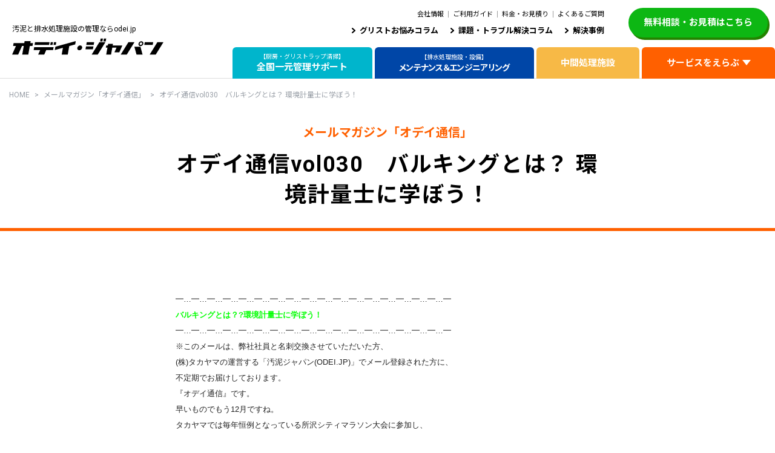

--- FILE ---
content_type: text/html; charset=UTF-8
request_url: https://www.odei.jp/mailmagazine/vol030.html
body_size: 10549
content:
<!doctype html>
<html lang="ja">
<head>
<!-- Google tag (gtag.js) -->
<script async src="https://www.googletagmanager.com/gtag/js?id=GT-T9KRL23"></script>
<script>
window.dataLayer = window.dataLayer || [];
function gtag(){dataLayer.push(arguments);}
gtag('js', new Date());
gtag('config', 'GT-T9KRL23');
</script>
<!-- Google tag (gtag.js) ここまで -->
<meta charset="UTF-8">
<meta name="viewport" content="width=device-width, initial-scale=1, shrink-to-fit=no">
<title>オデイ通信vol030　バルキングとは？ 環境計量士に学ぼう！ - オデイ・ジャパン - 汚泥.JP</title>
<meta property="og:image" content="https://www.odei.jp/img/common/odei_ogp.jpg" />
<meta property="og:title" content="オデイ通信vol030　バルキングとは？ 環境計量士に学ぼう！ - オデイ・ジャパン - 汚泥.JP">
<meta property="og:description" content="汚泥の処分や排水処理施設管理に役立つメールマガジン「オデイ通信」を随時更新しています。- オデイ・ジャパンは、埼玉県所沢市の株式会社タカヤマが運営。ご相談・お見積り無料！お問合せフォーム・お電話で24時間受付中  TEL.0120-133-650へ" />
<meta property="og:url" content="https://www.odei.jp/mailmagazine/vol030.html" />
<meta name="twitter:card" content="summary">
<link rel="shortcut icon" href="/img/common/favicon.ico">
<link rel="apple-touch-icon" sizes="180x180" href="/img/common/apple-touch-icon.png">
<link rel="icon" type="image/png" href="/img/common/android-chrome-256x256.png">
<meta name="description" content="汚泥の処分や排水処理施設管理に役立つメールマガジン「オデイ通信」を随時更新しています。- オデイ・ジャパンは、埼玉県所沢市の株式会社タカヤマが運営。ご相談・お見積り無料！お問合せフォーム・お電話で24時間受付中  TEL.0120-133-650へ" />
<meta name="keywords" content="汚泥, 排水処理,清掃, 収集, 運搬" />
<link rel="stylesheet" href="/css/reboot.css">
<link rel="stylesheet" href="https://stackpath.bootstrapcdn.com/bootstrap/4.3.1/css/bootstrap.min.css" integrity="sha384-ggOyR0iXCbMQv3Xipma34MD+dH/1fQ784/j6cY/iJTQUOhcWr7x9JvoRxT2MZw1T" crossorigin="anonymous">
<link rel="preconnect" href="https://fonts.gstatic.com">
<link href="https://fonts.googleapis.com/css2?family=Roboto:wght@400;700&display=swap" rel="stylesheet">
<!-- slick -->
<link rel="stylesheet" href="/css/slick.css">
<link rel="stylesheet" href="/css/slick-theme.css">
<link rel="stylesheet" href="/css/common.css?202510">
<link rel="stylesheet" href="/css/lower.css?202510">
<!--**************************Analytics****************************-->
<script>
(function(i,s,o,g,r,a,m){i['GoogleAnalyticsObject']=r;i[r]=i[r]||function(){
(i[r].q=i[r].q||[]).push(arguments)},i[r].l=1*new Date();a=s.createElement(o),
m=s.getElementsByTagName(o)[0];a.async=1;a.src=g;m.parentNode.insertBefore(a,m)
})(window,document,'script','//www.google-analytics.com/analytics.js','ga');
ga('create', 'UA-20377410-2', 'auto');
ga('send', 'pageview');
</script>
<!--**************************Analytics ここまで****************************-->
<!-- Global site tag (gtag.js) - Google AdWords: 975534898 -->
<script async src="https://www.googletagmanager.com/gtag/js?id=AW-975534898"></script>
<script>
window.dataLayer = window.dataLayer || [];
function gtag(){dataLayer.push(arguments);}
gtag('js', new Date());
gtag('config', 'AW-975534898');
</script>
<script type="application/ld+json">
{
"@context": "http://schema.org",
"@type": "BreadcrumbList",
"itemListElement":
[
{"@type": "ListItem", "position": 1,"item":{"@id": "https://www.odei.jp/", "name": "オデイ・ジャパン｜汚泥処理・収集運搬・産業廃棄物処理【汚泥JP】"}},
{"@type": "ListItem", "position": 2,"item":{"@id": "https://www.odei.jp/mailmagazine/", "name": "メールマガジン「オデイ通信」 - オデイ・ジャパン - 汚泥.JP"}},
{"@type": "ListItem", "position": 3,"item":{"@id": "https://www.odei.jp/mailmagazine/vol030.html", "name": "オデイ通信vol030　バルキングとは？ 環境計量士に学ぼう！ - オデイ・ジャパン - 汚泥.JP"}}
]
}
</script>
</head><div style="display: none;">1902</div>
<body id="pagetop" class="page-mailmagazine-entry">
<div class="body-wrapper">
<header id="wrapper-navbar">
<nav id="pcGnav">
<div class="logoWrap">
<p>汚泥と排水処理施設の管理ならodei.jp</p>
<div class="logo"><a rel="home" href="/"><img src="/img/common/odei-logo.svg" alt="オデイ・ジャパン" width="276" height="34"></a></div>
</div>
<div class="navWrap">
<div class="upper-wrap">
<div class="subListWrap">
<ul>
<li><a class="" href="/lp01/column/" target="_blank">グリストお悩みコラム</a></li>
<li><a class="" href="/lp02/column/" target="_blank">課題・トラブル解決コラム</a></li>
<li><a class="" href="/instances/">解決事例</a></li>
</ul>
<ul>
<li><a class="" href="https://www.takayama.org/" target="_blank">会社情報</a></li>
<li><a class="" href="/servicestep/">ご利用ガイド</a></li>
<li><a class="" href="/servicestep/price.html">料金・お見積り</a></li>
<li><a class="" href="/contactus/faq.html">よくあるご質問</a></li>
</ul>
</div>
<ul class="btn-type">
<li class="tel">
<a href="tel:0120133650">
<dl>
<dt>24時間・土日も受付中。お気軽にお電話ください</dt>
<dd><img src="/img/common/icon-fleedial-g.svg" alt="" width="25" height="17">0120-133-650</dd>
</dl>
</a>
</li>
<li class="contact">
<a href="/contactus/"><img src="/img/common/icon-mail-w.svg" alt="" width="28" height="18"><span>無料相談・お見積はこちら</span></a>
</li>
</ul>
</div>
<div class="listWrap">
<ul>
<li>
<a href="/lp01/" target="_blank">
<dl>
<dt>【厨房・グリストラップ清掃】</dt>
<dd>全国一元管理サポート</dd>
</dl>
</a>
</li>
<li>
<a href="/lp02/" target="_blank">
<dl>
<dt>【排水処理施設・設備】</dt>
<dd>メンテナンス＆エンジニアリング</dd>
</dl>
</a>
</li>
<li><a href="/ecojoin/">中間処理施設</a></li>
<li class="mega_btn"><a href="javascript:void(0)">サービスをえらぶ</a>
<div class="mega_menu">
<div class="container">
<div class="row row-lp">
<p class="ttl"><img src="/img/common/icon-megamenu01.svg" alt="" width="91" height="40">排水処理施設・下水処理場</p>
<ul class="child">
<li class="lp lp02"><a href="/lp02/" target="_blank">メンテナンス＆エンジニアリング</a></li>
<li><a href="/servicemenu/menu01.html">排水処理施設 槽清掃・ろ材交換</a></li>
<li><a href="/servicemenu/menu02.html">排水処理のお医者さん</a></li>
<li><a href="/servicemenu/menu03.html">下水処理場 清掃・<span class="dredging">浚渫</span></a></li>
<!--<li><a href="/servicemenu/menu04.html">排水処理施設・浄化槽の工事</a></li>-->
</ul>
</div>
<div class="row">
<p class="ttl"><img src="/img/common/icon-megamenu02.svg" alt="" width="91" height="40">汚泥</p>
<ul class="child">
<li><a href="/servicemenu/menu05.html">汚泥の収集運搬</a></li>
<li><a href="/servicemenu/menu06.html">汚泥の処分</a></li>
</ul>
</div>
<div class="row">
<p class="ttl"><img src="/img/common/icon-megamenu03.svg" alt="" width="91" height="40">産業廃棄物・一般廃棄物</p>
<ul class="child">
<li><a href="/servicemenu/menu07.html">家財品処分・遺品整理</a></li>
<li><a href="/servicemenu/menu08.html">廃材の収集運搬・処分</a></li>
</ul>
</div>
<div class="row row-lp">
<p class="ttl"><img src="/img/common/icon-megamenu04.svg" alt="" width="91" height="40">グリストラップ全国一元管理</p>
<ul class="child">
<li class="lp lp01"><a href="/lp01/" target="_blank">グリストラップ清掃全国一元管理</a></li>
</ul>
</div>
<div class="row">
<p class="ttl"><img src="/img/common/icon-megamenu05.svg" alt="" width="91" height="40">まるごと対応</p>
<ul class="child">
<li><a href="/type/type_04.html">汚泥のことならなんでも</a></li>
<li><a href="/type/type_02.html">工場・ビルまるごと</a></li>
<li><a href="/type/type_03.html">全店舗まとめて</a></li>
</ul>
</div>
</div>
</div><!-- /.mega_menu -->
</li>
</ul>
</div>
</div>
</nav><!-- .pcGnav -->
<nav id="spGnav">
<div class="closebox"></div>
<div class="logoWrap">
<div class="logo"><a rel="home" href="/"><img src="/img/common/odei-logo.svg" alt="オデイ・ジャパン" width="216" height="23"></a></div>
</div>
<div id="hamburger">
<span></span>
<span></span>
<span></span>
<p class="menu">メニュー	</p>
<p class="tojiru">閉じる	</p>
</div>
<div id="spnavwrap">
<div class="lp-wrap">
<ul>
<li>
<a href="/lp01/" target="_blank">
<dl>
<dt>【厨房・グリストラップ清掃】</dt>
<dd>全国一元管理サポート</dd>
</dl>
</a>
</li>
<li>
<a href="/lp02/" target="_blank">
<dl>
<dt>【排水処理施設・設備】</dt>
<dd>メンテナンス＆エンジニアリング</dd>
</dl>
</a>
</li>
</ul>
</div>
<ul class="listWrap">
<li class="haveChild">
<span>サービスメニュー</span>
<ul class="submenu">
<li class="ttl ttl01">排水処理施設・下水処理場</li>
<li class="g-child"><a href="/servicemenu/menu01.html">排水処理施設 槽清掃・ろ材交換</a></li>
<li class="g-child"><a href="/servicemenu/menu03.html">下水処理場 清掃・<span class="dredging">浚渫</span></a></li>
<li class="g-child"><a href="/servicemenu/menu02.html">排水処理のお医者さん</a></li>
<li class="g-child"><a href="/servicemenu/menu04.html">排水処理施設・浄化槽の工事</a></li>
<li class="ttl ttl02">汚泥</li>
<li class="g-child"><a href="/servicemenu/menu05.html">汚泥の収集運搬</a></li>
<li class="g-child"><a href="/servicemenu/menu06.html">汚泥の処分</a></li>
<li class="ttl ttl03">産業廃棄物・一般廃棄物</li>
<li class="g-child"><a href="/servicemenu/menu07.html">家財品処分・遺品整理</a></li>
<li class="g-child"><a href="/servicemenu/menu08.html">廃材の収集運搬・処分</a></li>
<li class="ttl ttl04">グリストラップ全国一元管理</li>
<li class="g-child"><a href="/servicemenu/menu09.html">グリストラップ清掃一元管理</a></li>
<li class="ttl ttl05">まるごと対応</li>
<li class="g-child"><a href="/type/type_04.html">汚泥なんでも</a></li>
<li class="g-child"><a href="/type/type_02.html">工場・ビルまるごと</a></li>
<li class="g-child"><a href="/type/type_03.html">全店舗まとめて</a></li>
</ul>
</li>
<li><a href="/instances/">お悩み・トラブル解決事例</a></li>
<li><a href="/ecojoin/">中間処理施設</a></li>
</ul>
<div class="mieru-login mieru-login-sp">
<dl>
<dt>全国一元管理［見える化］システム</dt>
<dd><a href="/mieru-login/" target="_blank"><img src="/img/common/mieru-login-sp.png" width="178.5"></a></dd>
</dl>
</div>
<ul class="subListWrap">
<li><a href="https://www.takayama.org/" class="" target="_blank">会社情報</a></li>
<li><a href="/mailmagazine/">メールマガジン</a></li>
<li><a href="/servicestep/">ご利用ガイド</a></li>
<li><a href="/news/">新着情報</a></li>
<li><a href="/servicestep/price.html">料金・お見積り</a></li>
<li><a href="/privacypolicy/">個人情報保護方針</a></li>
<li><a href="/contactus/faq.html">よくあるご質問</a></li>
<li><a href="/sitemap/">サイトマップ</a></li>
</ul>
<ul class="btn-area">
<li class="tell"><a href="tel:0120133650"><img src="/img/common/icon-sNap-tel-g-b.svg" alt="" width="84" height="40"><span>0120-133-650</span></a></li>
<li class="contact"><a href="/contactus/"><img src="/img/common/icon-sNap-contact-w-g.svg" alt="" width="32" height="20">無料相談・お見積はこちら</a></li>
</ul>
</div>
</nav><!-- .spGnav -->
</header><!-- #wrapper-navbar end -->
<!--**************************メインコンテンツ****************************-->
<main class="lower-main">
<section class="ttlHeader-section has-border">
<!--　パンくずリスト -->
<div class="container-fluid breadcrumb-container">
<div class="row">
<div class="col-12">
<ol class="breadcrumb">
<li class="breadcrumb-item"><a href="https://www.odei.jp/">HOME</a></li>
<li class="breadcrumb-item"><a href="https://www.odei.jp/mailmagazine/">メールマガジン「オデイ通信」</a></li>
<li class="breadcrumb-item">オデイ通信vol030　バルキングとは？ 環境計量士に学ぼう！</li>
</ol>
</div>
</div>
</div>
<!--　//パンくずリスト -->
<div class="container ttlWrap-container">
<div class="row">
<div class="col-12">
<p class="before-h1">メールマガジン「オデイ通信」</p>
<h1>オデイ通信vol030　バルキングとは？ 環境計量士に学ぼう！</h1>
</mt:If>
</div>
</div>
</div>
</section><!-- .ttlHeader-section -->
<section class="contant-section">
<div class="container">
<div class="row entry-row">
<div class="col-entry">
<!--**************************本文****************************-->
<pre style="font-family: meiryo, 'hiragino kaku gothic pro', 'Lucida Grande', 'Lucida Sans Unicode', Arial, sans-serif; margin: 0px; padding: 0px; overflow-wrap: break-word; white-space: pre-wrap; width: 706px; color: #222222; font-size: 13px; font-style: normal; font-variant-ligatures: normal; font-variant-caps: normal; font-weight: 400; letter-spacing: normal; orphans: 2; text-align: left; text-indent: 0px; text-transform: none; widows: 2; word-spacing: 0px; -webkit-text-stroke-width: 0px; background-color: #ffffff; text-decoration-style: initial; text-decoration-color: initial;">━…━…━…━…━…━…━…━…━…━…━…━…━…━…━…━…━…━
<span style="color: #00ff00;"><strong>バルキングとは？?環境計量士に学ぼう！</strong></span>
━…━…━…━…━…━…━…━…━…━…━…━…━…━…━…━…━…━
※このメールは、弊社社員と名刺交換させていただいた方、
(株)タカヤマの運営する「汚泥ジャパン(ODEI.JP)」でメール登録された方に、
不定期でお届けしております。
『オデイ通信』です。
早いものでもう12月ですね。
タカヤマでは毎年恒例となっている所沢シティマラソン大会に参加し、
ハーフと５キロの部で１７名走ってまいりました！
体はきついですが、走り切った後の達成感はたまりません！
(運動不足を痛感した社員もいたようです…(^^;)
ところで、マラソンに適したシューズは何種類かあるのをご存じでしょうか？
クッション系、トレーニング系、レース系、様々ありますが初心者には靴底が厚くなっていて、重さによる安定感の向上や足への負担軽減するクッション系のシューズが良いそうですよ。
皆様も日頃の運動不足解消にジョギングからいかがでしょうか？
--------------------------------------------------------
<strong>環境計量士に学ぼう！中間処理施設　エコジョイン北関東より</strong>
--------------------------------------------------------
<strong>◆バルキングとは？？</strong>
活性汚泥のトラブルとして<strong>糸状菌の異常増殖</strong>による<strong>バルキング
（膨化現象）</strong>があります。バルキングが発生すると沈殿槽で汚泥が
沈降分離せず、<strong>汚泥流出の危険</strong>を伴います。
糸状菌は糸状に連続した細菌で、その糸が無数に広がることで
汚泥をからめとり綿のように沈みにくい汚泥を形成してしまいます。
高BOD、高DOあるいは低DOなど<strong>活性汚泥内の環境が悪化</strong>
することで、悪環境に比較的耐性を持つ糸状菌が増加する原因に
なります。
季節の変わり目に起こりやすく、特に冬場は水温が下がるので
微生物も元気がなくなり、高負荷となりやすくなります。
一度バルキングしてから改善するのは困難で、弊社トラブル時に
おいてもバルキングの短期的な解決ができず、長期的に流入水や
排水処理の水質改善しかありませんでした。
中々難しいかもしれませんが、安定操業でバルキングとならない
ようにしたいものですね。
----------------------------------------------------
<strong>☆EJKをWEBで工場見学！</strong>
https://www.odei.jp/ecojoin/
<strong>☆環境測定データはこちら</strong>
https://www.takayama.org/ecojoin/data_kitakanto.html
----------------------------------------------------
現場調査、お見積りは無料です。
お気軽にお問い合わせください。
<strong>☆お問い合わせフォーム</strong>
https://www.odei.jp/contactus/
<strong>☆ご利用料金一例</strong>
https://www.odei.jp/servicestep/price.html
----------------------------------------------------
----------------------------------------------------
<strong>☆★☆　感謝の声…　☆★☆</strong>
----------------------------------------------------
とある休日、会社に緊急の電話が入りました。
建物にある<strong>排水槽のポンプが故障</strong>してしまい、
汚泥が槽内に溜まってしまったため処分してほしいという内容です。
営業担当者、配車担当者がすぐに行動し、作業員を現地に
派遣し対応。
建物の損害を最小限に食い止めることができ、お客様にとても
喜んでいただきました。
初めてのお客様でしたが、
「今回の緊急作業をきっかけに、今後も色々と相談させてください」
という嬉しいお言葉もいただきました。
タカヤマも、お客様のありがとうが頑張る源になります！
排水処理の困ったはタカヤマまでお問合せ下さい。
----------------------------------------------------
<strong>事例集はこちらから<br /></strong>営業サイト　オデイ・ジャパン　https://www.odei.jp/
----------------------------------------------------
<strong>☆第１回SDGsエコフォーラムin埼玉に参加します！</strong>
https://www.kannet-sai.org/about/activities/2019/1214.html
(↑詳細情報：認定特定非営利活動法人環境ネットワーク埼玉
（埼玉県地球温暖化防止活動推進センター）様ｈｐに繋がります)
県内において環境を中心とする活動を実践している団体、企業、
行政、教育機関、地球温暖化防止活動推進員等が一堂に会し、
情報交換、相互交流及び情報発信を通じて、SDGsの達成に
寄与することを目的としたフォーラムです。
12/4東洋大学川越キャンパスにて、タカヤマからは
営業部の課長が講演し、パネル展示も行います。
是非足を運んでみてはいかがでしょうか。
-------------------------------------------------
<strong>☆グリーン購入ネットワークの寄附講座を行いました。</strong><br />https://www.takayama.org/whatsnew/quality/post_276.html
"廃棄物業界とSDGsについて"講演をさせて頂きました。
<strong>☆ロードサポートを実施しました。</strong>
https://www.takayama.org/whatsnew/eco/post_275.html
恒例のロードサポート県道清掃を行いました。
-------------------------------------------------
※Facebook情報更新を一時停止しております※
日頃よりタカヤマFacebookをご覧いただき
誠にありがとうございます。
現在Facebook上のトラブルにより情報更新を
一時停止しておりますとともに、コーポレートサイト上の
リンクを外させて頂いております。
日頃閲覧いただいております皆様には多大なご迷惑を
お掛け致しますが、ご理解の程宜しくお願い申し上げます。
━…━…━…━…━…━…━…━…━…━…━…━…━…━…━…━…━…━
▼お問合せ窓口
株式会社タカヤマ
〒359-0011
埼玉県所沢市南永井37−9
TEL：0120−133−650（24時間対応・土日も受付）
FAX：04−2993−1237
e-mail：info@takayama.org
▼バックナンバー
http://www.odei.jp/mailmagazine/
▼セキュリティ対策について
※本メルマガは、名刺管理ソフトsansanのメール配信システムを活用しており、
sansan独自でセキュリティ対策を行っています。
※本メルマガで、リンクを張っているサイトは、全て（株）タカヤマが運営するホームページです。
全てのサイトがSSL対応（暗号化）済で、接続の安全性を確保しています。
▼配信停止
解除をご希望の場合は、下記より
メールにてご連絡いただくようお願い申し上げます。
shutoken@takayama.org
（件名に下記を記載してください）
【記載内容】御社名・ご担当者様名・オデイ通信配信停止希望
━━━━━━━━━━━━━━━━━━━━━━━━━━━━━━━━━━━
（C）2018 TAKAYAMA Co.Ltd. All rights reserved.</pre>
<!--**************************本文　ここまで****************************-->
</div>
</div><!-- .entry-row -->
<div class="row pagenation-row">
<div class="col-sm-6">
<a href="#" onclick="javascript:window.history.back(-1);return false;" class="btn-white text-center">1つ前のページに戻る</a>
</div>
<div class="col-sm-6">
<a href="/mailmagazine/" class="btn-white text-center">一覧ページに戻る</a>
</div>
</div><!-- .pagenation-row -->
<div class="row lead-row">
<div class="col-12">
<div class="info-mailmagazine-block bg-gray">
<img src="/img/mailmagazine/pic-meguru01.png" alt="めぐるくん" width="112" height="111" class="meguru">
<div class="inner inner-left">
<p>環境や排水処理課題への対応、コンプライアンス向上に関わる旬の話題をメールでお届けします。</p>
</div>
<img src="/img/mailmagazine/arrow-mailmagazine.svg" alt="" width="10" height="38" class="">
<div class="inner inner-right">
<a href="/registration/" class="btn-white">メールマガジン登録</a>
</div>
</div>
</div>
</div><!-- .lead-row -->
</div>
</section><!-- .contant-section -->
</main>
<!--**************************メインコンテンツ ここまで****************************-->
<!--**************************コンテナ ここまで****************************-->
<div class="footer-bnr-wrap">
<div class="container">
<!--<h5>タカヤマなら、清掃の流れで、<br>
「点検・整備・修繕」さらに「改修」までお任せいただけます。</h5>-->
<div class="row justify-content-center">
<div class="col-md-6 col-lp col-lp01">
<a href="/lp01/" target="_blank">
<dl>
<dt>【厨房・グリストラップ清掃】</dt>
<dd><h6>全国一元管理<br>サポート</h6></dd>
</dl>
<div class="img"><img src="/img/top/bnr-lp01-02.png" width="184"></div>
<div  class="more">特設サイトはこちら</div>
</a>
</div>
<div class="col-md-6 col-lp col-lp02">
<a href="/lp02/" target="_blank">
<dl>
<dt>【排水処理施設・設備】</dt>
<dd><h6>メンテナンス<span>＆</span><br>エンジニアリング</h6></dd>
</dl>
<div class="img"><img src="/img/top/bnr-lp02-02.png" width="166"></div>
<div  class="more">特設サイトはこちら</div>
</a>
</div>
<div class="col-md-6 col-column col-column01">
<a href="/lp01/column/" target="_blank">
<dl>
<dt><span>【厨房・グリストラップ清掃】</span><strong>全国一元管理サポート</strong></dt>
<dd><h6>グリストお悩みコラム</h6></dd>
</dl>
<div  class="more"><span>更新中！</span>最新コラムこちら</div>
</a>
</div>
<div class="col-md-6 col-column col-column02">
<a href="/lp02/column/" target="_blank">
<dl>
<dt><span>【排水処理施設・設備】</span><strong>メンテナンス＆エンジニアリング</strong></dt>
<dd><h6>課題・トラブル解決コラム</h6></dd>
</dl>
<div  class="more"><span>更新中！</span>最新コラムこちら</div>
</a>
</div>
<div class="col-md-6 col-whitepaper">
<a href="/download/" target="_blank">
<dl>
<dt>無 料</dt>
<dd><h6>ホワイトペーパー・会社案内<br>ダウンロード</h6></dd>
</dl>
</a>
</div>
</div>
</div>
</div>
<footer class="footer2022">
<div class="right-btn-block pc-only">
<div class="inner">
<div class="close"><img src="/img/common/btn-close-pc.svg" width="24" height="24" alt="隠す" class=""></div>
<a href="tel:0120133650"><img src="/img/common/btn-right-tel-gray.svg" width="196" height="83" alt="フリーダイヤル0120-133-650　24時間・土日も受付中" class=""></a>
<a href="/contactus/"><img src="/img/common/btn-right-contact-green.svg" width="196" height="80" alt="お問合せ・ご相談窓口はこちら" class=""></a>
</div>
<div class="small-btn"><img src="/img/common/btn-right-small.svg" width="41" height="163" alt="お問合せはこちら" class=""></div>
</div><!-- 右付きボタン pc-only -->
<a href="#pagetop" class="pagetop"><img src="/img/common/btn-right-pagetop.svg" width="44" height="44" alt="ページの先頭に戻る" class=""/></a>
<div class="container">
<div class="logoWrap">
<div class="logo"><a rel="home" href="/"><img src="/img/common/odei-logo.svg" alt="オデイ・ジャパン" width="260"></a></div>
</div>
<div class="footer-menu">
<div class="lp-menu">
<ul>
<li><a href="/lp01/" target="_blank">グリストラップ清掃全国一元管理</a></li>
<li><a href="/lp02/" target="_blank">メンテナンス＆エンジニアリング</a></li>
<li><a href="/tokorozawa/" target="_blank">所沢の不用品回収ならタカヤマへ</a></li>
</ul>
</div>
<div class="row">
<div class="col-lg-8">
<div class="service-menu">
<div class="menu-title">サービスメニュー</div>
<div class="row">
<div class="col-md-6">
<p class="ttl"><img src="/img/common/icon-megamenu01.svg" alt="" width="60">排水処理施設・下水処理場</p>
<ul class="child">
<li><a href="/servicemenu/menu01.html">排水処理施設 槽清掃・ろ材交換</a></li>
<li><a href="/servicemenu/menu03.html">下水処理場 清掃・<span class="dredging">浚渫</span></a></li>
<li><a href="/servicemenu/menu02.html">排水処理のお医者さん</a></li>
<li><a href="/servicemenu/menu04.html">排水処理施設・浄化槽の工事</a></li>
</ul>
<p class="ttl"><img src="/img/common/icon-megamenu02.svg" alt="" width="60">汚泥</p>
<ul class="child">
<li><a href="/servicemenu/menu05.html">汚泥の収集運搬</a></li>
<li><a href="/servicemenu/menu06.html">汚泥の処分</a></li>
</ul>
</div>
<div class="col-md-6">
<p class="ttl"><img src="/img/common/icon-megamenu03.svg" alt="" width="60">産業廃棄物・一般廃棄物</p>
<ul class="child">
<li><a href="/servicemenu/menu07.html">家財品処分・遺品整理</a></li>
<li><a href="/servicemenu/menu08.html">廃材の収集運搬・処分</a></li>
</ul>
<p class="ttl"><img src="/img/common/icon-megamenu04.svg" alt="" width="60">グリストラップ全国一元管理</p>
<ul class="child">
<li><a href="/servicemenu/menu09.html">グリストラップ清掃一元管理</a></li>
</ul>
<p class="ttl"><img src="/img/common/icon-megamenu05.svg" alt="" width="60">まるごと対応</p>
<ul class="child">
<li><a href="/type/type_04.html">汚泥のことならなんでも</a></li>
<li><a href="/type/type_02.html">工場・ビルまるごと</a></li>
<li><a href="/type/type_03.html">全店舗まとめて</a></li>
</ul>
</div>
</div>
</div>
</div>
<div class="col-lg-4">
<div class="list-wrap">
<div class="menu-title"><a href="/instances/">お悩み・トラブル解決事例</a></div>
<div class="menu-title"><a href="/ecojoin/">中間処理施設</a></div>
</div>
<div class="sub-list-wrap">
<ul>
<div class="row">
<div class="col-6 col-lg-12">
<li><a href="https://www.takayama.org/" class="" target="_blank">会社情報</a></li>
<li><a href="/servicestep/">ご利用ガイド</a></li>
<li><a href="/servicestep/price.html">料金・お見積り</a></li>
<li><a href="/contactus/faq.html">よくあるご質問</a></li>
</div>
<div class="col-6 col-lg-12">
<li><a href="/mailmagazine/">メールマガジン</a></li>
<li><a href="/news/">新着情報</a></li>
<li><a href="/privacypolicy/">個人情報保護方針</a></li>
<li><a href="/sitemap/">サイトマップ</a></li>
</div>
</div>
</ul>
</div>
</div>
</div>
</div>
<div class="copyright-wrap">
<div class="takanaya-logo"><a href="/"><img src="/img/common/footer-logo.svg" alt="TAKAYAMA 株式会社タカヤマ" width="128"></a></div>
<p class="copyright-text">© TAKAYAMA Co., LTD. All rights reserved.</p>
</div>
</div>
</footer>
<div class="bottom-btn-block sp-only">
<div class="inner">
<div class="close"><img src="/img/common/btn-bottom-close.svg" width="23" height="23" alt="隠す" class=""/></div>
<a href="tel:0120133650"><img src="/img/common/btn-bottom-tel.svg" width="149" height="52" alt="フリーダイヤル0120-133-650　24時間・土日も受付中" class=""/></a>
<a href="/contactus/"><img src="/img/common/btn-bottom-contact.svg" width="149" height="52" alt="お問合せ・ご相談窓口はこちら" class=""/></a>
</div>
<a href="#pagetop" class="pagetop"><img src="/img/common/btn-right-pagetop.svg" width="39" height="39" alt="ページの先頭に戻る" class=""/></a>
</div><!-- 下付きボタン sp-only -->
</div><!-- /.body-wrapper -->
<!-- Optional JavaScript -->
<!-- jQuery first, then Popper.js, then Bootstrap JS -->
<script src="https://code.jquery.com/jquery-3.3.1.slim.min.js" integrity="sha384-q8i/X+965DzO0rT7abK41JStQIAqVgRVzpbzo5smXKp4YfRvH+8abtTE1Pi6jizo" crossorigin="anonymous"></script>
<script src="https://cdnjs.cloudflare.com/ajax/libs/popper.js/1.14.7/umd/popper.min.js" integrity="sha384-UO2eT0CpHqdSJQ6hJty5KVphtPhzWj9WO1clHTMGa3JDZwrnQq4sF86dIHNDz0W1" crossorigin="anonymous"></script>
<script src="https://stackpath.bootstrapcdn.com/bootstrap/4.3.1/js/bootstrap.min.js" integrity="sha384-JjSmVgyd0p3pXB1rRibZUAYoIIy6OrQ6VrjIEaFf/nJGzIxFDsf4x0xIM+B07jRM" crossorigin="anonymous"></script>
<script type="text/javascript" src="https://ajax.googleapis.com/ajax/libs/jquery/1.12.4/jquery.min.js"></script>
<script type="text/javascript" src="/js/common.js"></script>
<script type='text/javascript'>
piAId = '962652';
piCId = '42340';
piHostname = 'go.odei.jp';

(function() {
	function async_load(){
		var s = document.createElement('script'); s.type = 'text/javascript';
		s.src = ('https:' == document.location.protocol ? 'https://' : 'http://') + piHostname + '/pd.js';
		var c = document.getElementsByTagName('script')[0]; c.parentNode.insertBefore(s, c);
	}
	if(window.attachEvent) { window.attachEvent('onload', async_load); }
	else { window.addEventListener('load', async_load, false); }
})();
</script>
</body>
</html>


--- FILE ---
content_type: text/css
request_url: https://www.odei.jp/css/common.css?202510
body_size: 8915
content:
@charset "UTF-8";
/* CSS Document */



/* font */
@import url('https://fonts.googleapis.com/css2?family=Roboto:wght@400;700&display=swap&subset=japanese');
@import url('https://fonts.googleapis.com/css2?family=Noto+Sans+JP:wght@100..900&display=swap');

/* common */
body {
	position: relative;
	color: #000;
	font-family: 'Roboto', 'Noto Sans JP', 'Hiragino Sans', 'Hiragino Kaku Gothic ProN', "メイリオ", Meiryo, sans-serif;
	font-size: 16px;
	line-height: 2;
	overflow-x: hidden;
	transition: 0.3s all;
}
/* IE11表示用のCSS　*/
_:-ms-fullscreen, :root body {
  font-family:'Roboto', "メイリオ", Meiryo, sans-serif;
}
body:after {
	position: absolute;
	width: 100%;
	height: 100%;
	left: 0;
	top: 0;
	content: '';
	background-color: rgba(0,0,0,0.5);
	opacity: 0;
	z-index: -1;
	transition: all 0.3s;
}
body.overlay:after {
	opacity: 1;
	z-index: 2;
}
h1, h2, h3, h4, h5, h6, .h1, .h2, .h3, .h4, .h5, .h6 {
	font-weight: bold;
	line-height: 1.4;
	color: #000;
}
*,a,a:focus {
	text-decoration: none;
	outline:0;
	-webkit-box-shadow: none;
	box-shadow: none;
}
a {
	transition: 0.3s all;
	color: #000;
}
a:hover,
a:active,
a:focus {
	color: #000;
	opacity: 0.7;
}
.bg-gray {
	background: #F2F5F8;
}
.bg-orange {
	background: #ff6000;
}

.h2-border {
	position: relative;
	font-size: 32px;
	text-align: center;
	padding-bottom: 20px;
	margin-bottom: 20px;
}
.h2-border::after {
	position: absolute;
	content: '';
	display: inline-block;
	width: 60px;
	height: 3px;
	background: #FF6000;
	bottom: 0;
	left: 50%;
	transform: translateX(-50%);
}
.lead {
	font-size: 18px;
}
.text-red {
	color: #D60000;
}
strong {
	font-weight: bold;
}
.small {
	font-size: 0.875em !important;
}
.pc-only {
	display: block !important;
}
.sp-only {
	display: none !important;
}
.no-tel {
	color: #999FA7;
	pointer-events: none;
	text-decoration: none;
}
@media (max-width: 767px) {
	body {
		font-size: 14px;
	}
	.h2-border {
		font-size: 24px;
	}
	.lead {
		font-size: 16px;
	}
	.pc-only {
		display: none !important;
	}
	.sp-only {
		display: block !important;
	}

}

/* ---------------------------------------- */
/* header */
/* ---------------------------------------- */

header#wrapper-navbar {
	position: fixed;
	top: 0;
	left: 0;
	width: 100%;
	height: 130px;
	background: #fff;
	border-bottom: 1px solid #DDDDDD;
	z-index: 10;
	transition: 0.3s all;
}
body.overlay header#wrapper-navbar {
	border-bottom: 1px solid #D8E0EB;
	transition: 0.3s all;
}
header#wrapper-navbar nav#pcGnav {
	display: flex;
	justify-content: space-between;
	height: 100%;
	padding-left: 20px;
}
header#wrapper-navbar nav#pcGnav .logoWrap {
	display: flex;
	flex-direction: column;
	justify-content: center;
	width: 276px;
}
header#wrapper-navbar nav#pcGnav .logoWrap p {
	font-size: 13px;
	margin-bottom: 0;
}
header#wrapper-navbar nav#pcGnav .logoWrap .logo {
	line-height: 1;
	margin-bottom: 0;
}

/* .navWrap */
header#wrapper-navbar nav#pcGnav .navWrap {
	flex: 1;
	display: flex;
	flex-direction: column;
	justify-content: space-between;
	height: 100%;
}
header#wrapper-navbar nav#pcGnav .navWrap .upper-wrap {
	display: flex;
	justify-content: flex-end;
	line-height: 1;
	width: 100%;
	padding-top: 18px;
}

/* .subListWrap */
header#wrapper-navbar nav#pcGnav .navWrap .subListWrap {
	display: flex;
	flex-direction: column;
	justify-content: flex-start;
	padding-right: 30px;
}
header#wrapper-navbar nav#pcGnav .navWrap .subListWrap ul:nth-child(1),
header#wrapper-navbar nav#pcGnav .navWrap .subListWrap ul:nth-child(2) {
	display: flex;
	justify-content: flex-end;
	margin: 0;
	padding: 0;
	list-style-type: none;
}
header#wrapper-navbar nav#pcGnav .navWrap .subListWrap ul:nth-child(1) {
	order: 1;
	margin-top: 13px;
}
header#wrapper-navbar nav#pcGnav .navWrap .subListWrap ul:nth-child(1) li {
	margin-left: 20px;
}
header#wrapper-navbar nav#pcGnav .navWrap .subListWrap ul:nth-child(1) li a {
	background-image: url(../img/common/gnav-arrow.svg);
	background-repeat: no-repeat;
	background-position: left center;
	font-size: 13px;
	font-weight: bold;
	padding-left: 13px;
}
header#wrapper-navbar nav#pcGnav .navWrap .subListWrap ul:nth-child(2) li {
    font-size: 11px;
	border-right: 1px solid #9B9B9B;
	padding-right: 7px;
	margin-right: 7px;
}
header#wrapper-navbar nav#pcGnav .navWrap .subListWrap ul:nth-child(2) li:last-child {
	border-right: none;
	padding-right: 0;
	margin-right: 0;
}
header#wrapper-navbar nav#pcGnav .navWrap .subListWrap ul:nth-child(2) li a:hover {
	text-decoration: underline;
}

/* .btn-type */
header#wrapper-navbar nav#pcGnav ul.btn-type {
	display: flex;
	margin: 0;
	padding: 0;
	list-style-type: none;
}
header#wrapper-navbar nav#pcGnav ul.btn-type li.tel a {
	display: flex;
	align-items: center;
	text-align: center;
}
header#wrapper-navbar nav#pcGnav ul.btn-type li.tel a dl {
	margin: 0;
}
header#wrapper-navbar nav#pcGnav ul.btn-type li.tel a dl dt {
	font-size: 11px;
	font-weight: bold;
	color: #C60000;
	margin-bottom: 5px;
}
header#wrapper-navbar nav#pcGnav ul.btn-type li.tel a dl dd {
	display: flex;
	justify-content: center;
	align-items: center;
	font-size: 30px;
	font-weight: bold;
	color: #000000;
	margin: 0;
}
header#wrapper-navbar nav#pcGnav ul.btn-type li.tel a dl dd img {
	margin-right: 7px;
}
header#wrapper-navbar nav#pcGnav ul.btn-type li.contact {
	padding: 0 12px 0 10px;
	margin-top: -5px;
}
header#wrapper-navbar nav#pcGnav ul.btn-type li.contact a {
	display: flex;
	justify-content: center;
	align-items: center;
	width: 273px;
	height: 49px;
	color: #ffffff;
	font-size: 16px;
	font-weight: bold;
	background-color: #0DB713;
	box-shadow: 3px 4px 0 #238300;
	border-radius: 50px;
	padding: 10px 15px;
}
header#wrapper-navbar nav#pcGnav ul.btn-type li.contact a img {
	margin-right: 10px;
}
header#wrapper-navbar nav#pcGnav ul.btn-type li a:hover {
	text-decoration: none;
}

/* .listWrap */
header#wrapper-navbar nav#pcGnav .navWrap .listWrap {
	display: flex;
	justify-content: flex-end;
	margin-bottom: -1px;
}
header#wrapper-navbar nav#pcGnav .navWrap .listWrap > ul {
	display: flex;
	justify-content: flex-end;
	margin: 0;
	padding: 0;
	list-style-type: none;
	width: 100%;
	max-width: 976px;
}
header#wrapper-navbar nav#pcGnav .navWrap .listWrap > ul > li {
	width: 25%;
	margin-left: 4px;
}
header#wrapper-navbar nav#pcGnav .navWrap .listWrap > ul > li > a {
	display: flex;
	justify-content: center;
	align-items: center;
	text-align: center;
	justify-content: center;
	background-color: #FF6000;
	border-radius: 6px 6px 0 0;
	color: #ffffff;
	width: 100%;
	height: 52px;
	font-size: 18px;
	font-weight: bold;
	line-height: 1;
	padding: 5px;
}
header#wrapper-navbar nav#pcGnav .navWrap .listWrap > ul > li:nth-child(1) > a {
	background-color: #00B5CC;
}
header#wrapper-navbar nav#pcGnav .navWrap .listWrap > ul > li:nth-child(2) > a {
	background-color: #0046A7;
}
header#wrapper-navbar nav#pcGnav .navWrap .listWrap > ul > li:nth-child(3) > a {
	background-color: #F7B946;
}
header#wrapper-navbar nav#pcGnav .navWrap .listWrap > ul > li.mega_btn > a::after {
	content: "";
	display: inline-block;
	width: 18px;
	height: 14px;
	border-style: solid;
	border-width: 11px 9px 0;
	border-color: #ffffff transparent transparent;
	margin-left: 7px;
}
header#wrapper-navbar nav#pcGnav .navWrap .listWrap > ul > li > a:hover {
	text-decoration: none;
}
header#wrapper-navbar nav#pcGnav .navWrap .listWrap > ul > li > a > dl {
	margin: 0;
}
header#wrapper-navbar nav#pcGnav .navWrap .listWrap > ul > li > a > dl dt {
	font-size: 12px;
	font-weight: normal;
	margin-bottom: 0.5em;
}
header#wrapper-navbar nav#pcGnav .navWrap .listWrap > ul > li > a > dl dd {
	font-size: 16px;
	font-weight: bold;
	margin: 0;
}
header#wrapper-navbar nav#pcGnav .navWrap .listWrap > ul > li:nth-child(2) > a > dl dd {
	font-size: 15px;
	font-feature-settings: "palt";
	letter-spacing: -0.05em;
}

/* .mega_menu */
header#wrapper-navbar nav#pcGnav .navWrap .listWrap li .mega_menu {
	display: none;
	position: absolute;
	top: 130px;
	left: 0;
	width: 100%;
	background-color: #fff;
	padding: 10px 40px 15px;
}
header#wrapper-navbar nav#pcGnav .navWrap .listWrap li .mega_menu .container {
	max-width: 960px;
}
header#wrapper-navbar nav#pcGnav .navWrap .listWrap li .mega_menu .container .row {
	border-bottom: 1px solid #dddddd;
    padding: 15px 0;
}
header#wrapper-navbar nav#pcGnav .navWrap .listWrap li .mega_menu .container .row:last-child {
	border-bottom: none;
}
header#wrapper-navbar nav#pcGnav .navWrap .listWrap li .mega_menu .row .ttl {
	flex-basis: 39%;
	color: #606060;
	font-size: 18px;
	font-weight: 400;
	margin: 0;
	padding-top: 5px;
}
header#wrapper-navbar nav#pcGnav .navWrap .listWrap li .mega_menu .row-lp .ttl {
	padding-top: 15px;
}
header#wrapper-navbar nav#pcGnav .navWrap .listWrap li .mega_menu .ttl img {
	margin-top: -5px;
	margin-left: 0;
}
header#wrapper-navbar nav#pcGnav .navWrap .listWrap li .mega_menu ul.child {
	flex-basis: 61%;
    display: flex;
    flex-wrap: wrap;
    list-style: none;
    padding: 0;
	margin: 0;
}
header#wrapper-navbar nav#pcGnav .navWrap .listWrap li .mega_menu ul.child li {
    display: inline-block;
    margin: 7px 0;
	width: 50%;
}
header#wrapper-navbar nav#pcGnav .navWrap .listWrap li .mega_menu ul.child li a {
	display: block;
	background-image: url(/img/common/chevron-circle-right-big.png);
	background-repeat: no-repeat;
	background-position: left 10px center;
	background-size: 27px;
	font-size: 16px;
	font-weight: 500;
	color: #000000;
	padding: 0 10px 0 45px;
}
header#wrapper-navbar nav#pcGnav .navWrap .listWrap li .mega_menu ul.child li.lp {
	width: 100%;
}
header#wrapper-navbar nav#pcGnav .navWrap .listWrap li .mega_menu ul.child li.lp a {
	background-color: #00B5CC;
	background-image: url(/img/common/megamenu-lp-arrow.png);
	color: #ffffff;
	font-size: 15px;
	font-weight: 700;
	max-width: 290px;
	border-radius: 50px;
	padding: 8px 10px 8px 45px;
}
header#wrapper-navbar nav#pcGnav .navWrap .listWrap li .mega_menu ul.child li.lp02 a {
	background-color: #0046A7;
}
header#wrapper-navbar nav#pcGnav .navWrap .listWrap li .mega_menu ul.child li.lp a:hover {
	background-color: #005676;
	text-decoration: none;
	opacity: 1;
}
header#wrapper-navbar nav#pcGnav .navWrap .listWrap li .mega_menu ul.child li.lp02 a:hover {
	background-color: #00275A;
}

/*浚渫調整 ここから*/
header#wrapper-navbar nav#pcGnav .navWrap .listWrap li .mega_menu ul.child li a span.dredging {
	font-weight: bold;
}
/*浚渫調整 ここまで*/

/* .fixed */
body header#wrapper-navbar.fixed {
	height: 80px;
}
header#wrapper-navbar.fixed nav#pcGnav .logoWrap p,
header#wrapper-navbar.fixed nav#pcGnav ul.btn-type {
	display: none;
}
header#wrapper-navbar.fixed nav#pcGnav .navWrap .upper-wrap {
	padding-top: 15px;
}
header#wrapper-navbar.fixed nav#pcGnav .navWrap .subListWrap {
	flex-direction: row;
	padding: 0 10px 0 0;
}
header#wrapper-navbar.fixed nav#pcGnav .navWrap .subListWrap ul:nth-child(1),
header#wrapper-navbar.fixed nav#pcGnav .navWrap .subListWrap ul:nth-child(2) {
	order: 0;
	margin: 0;
	padding: 0;
}
header#wrapper-navbar.fixed nav#pcGnav .navWrap .subListWrap ul:nth-child(1) li,
header#wrapper-navbar.fixed nav#pcGnav .navWrap .subListWrap ul:nth-child(2) li {
	font-size: 11px;
	border: none;
	padding: 0;
	margin: 0 30px 0 0;
}
header#wrapper-navbar.fixed nav#pcGnav .navWrap .subListWrap ul:nth-child(1) li a,
header#wrapper-navbar.fixed nav#pcGnav .navWrap .subListWrap ul:nth-child(2) li a {
	background-image: none;
	font-size: 11px;
	font-weight: normal;
	padding: 0;
}
header#wrapper-navbar.fixed nav#pcGnav .navWrap .subListWrap ul:nth-child(1) li a:hover,
header#wrapper-navbar.fixed nav#pcGnav .navWrap .subListWrap ul:nth-child(2) li a:hover {
	text-decoration: underline;
}
header#wrapper-navbar.fixed nav#pcGnav .navWrap .listWrap > ul {
	max-width: 780px;
}
header#wrapper-navbar.fixed nav#pcGnav .navWrap .listWrap > ul > li {
	margin-left: 3px;
}
header#wrapper-navbar.fixed nav#pcGnav .navWrap .listWrap > ul > li > a {
	width: 100%;
	height: 42px;
	font-size: 13px;
}
header#wrapper-navbar.fixed nav#pcGnav .navWrap .listWrap > ul > li.mega_btn > a::after {
	width: 14px;
	height: 9px;
	border-width: 9px 7px 0;
	margin-left: 5px;
}
header#wrapper-navbar.fixed nav#pcGnav .navWrap .listWrap > ul > li > a > dl dt {
	font-size: 9px;
}
header#wrapper-navbar.fixed nav#pcGnav .navWrap .listWrap > ul > li > a > dl dd {
	font-size: 14px;
}
header#wrapper-navbar.fixed nav#pcGnav .navWrap .listWrap > ul > li:nth-child(2) > a > dl dd {
	font-size: 13px;
}
header#wrapper-navbar.fixed nav#pcGnav .navWrap .listWrap li .mega_menu {
	top: 80px;
}

/*  #spGnav */
header#wrapper-navbar #spGnav {
	display: none;
}
@media (min-width: 992px) {
	header#wrapper-navbar nav#pcGnav .navWrap .listWrap > ul > li > a:hover {
		opacity: 0.7;
	}
}
@media (max-width: 1300px) { 
	header#wrapper-navbar nav#pcGnav .logoWrap {
    	width: 250px;
	}
	header#wrapper-navbar nav#pcGnav .logoWrap p {
		font-size: 12px;
	}
	header#wrapper-navbar nav#pcGnav .logoWrap .logo img {
		width: 250px;
	}
	header#wrapper-navbar nav#pcGnav ul.btn-type .tel {
		display: none;
	}
	header#wrapper-navbar nav#pcGnav ul.btn-type li.contact a {
		font-size: 15px;
		width: 230px;
	}
	header#wrapper-navbar nav#pcGnav ul.btn-type li.contact a img {
		display: none;
	}
	header#wrapper-navbar nav#pcGnav .navWrap .listWrap > ul {
		max-width: 900px;
	}
	header#wrapper-navbar nav#pcGnav .navWrap .listWrap > ul > li {
		width: auto;
		flex: 1 0 auto;
	}
	header#wrapper-navbar nav#pcGnav .navWrap .listWrap > ul > li > a {
		font-size: 15px;
	}
	header#wrapper-navbar nav#pcGnav .navWrap .listWrap > ul > li > a > dl dt {
		font-size: 10px;
	}
	header#wrapper-navbar nav#pcGnav .navWrap .listWrap > ul > li > a > dl dd {
		font-size: 15px;
	}
	header#wrapper-navbar nav#pcGnav .navWrap .listWrap > ul > li:nth-child(2) > a > dl dd {
		font-size: 14px;
	}
	header#wrapper-navbar nav#pcGnav .navWrap .listWrap > ul > li.mega_btn > a::after {
		width: 14px;
		height: 11px;
		border-width: 9px 7px 0;
		margin-left: 5px;
	}
}
@media (max-width: 1199px) { 
	header#wrapper-navbar nav#pcGnav .logoWrap {
		width: 230px;
	}
	header#wrapper-navbar nav#pcGnav .logoWrap .logo img {
		width: 230px;
	}
	header#wrapper-navbar nav#pcGnav ul.btn-type li.contact {
		padding-left: 0;
	}
	header#wrapper-navbar nav#pcGnav .navWrap .listWrap > ul,
	header#wrapper-navbar.fixed nav#pcGnav .navWrap .listWrap > ul {
		max-width: 700px;
	}
	header#wrapper-navbar nav#pcGnav .navWrap .listWrap > ul > li > a {
		font-size: 14px;
	}
	header#wrapper-navbar nav#pcGnav .navWrap .listWrap > ul > li > a > dl dd {
		font-size: 14px;
	}
	header#wrapper-navbar nav#pcGnav .navWrap .listWrap > ul > li:nth-child(2) > a > dl dd {
		font-size: 13px;
	}
	header#wrapper-navbar nav#pcGnav .navWrap .listWrap li .mega_menu ul.child li a {
		font-size: 15px;
	}
	header#wrapper-navbar.fixed nav#pcGnav .navWrap .subListWrap ul:nth-child(1) li,
	header#wrapper-navbar.fixed nav#pcGnav .navWrap .subListWrap ul:nth-child(2) li {
		margin: 0 20px 0 0;
	}
}
@media (max-width: 991px) {
	body.fixed {
    height: 100%;
    overflow: hidden;
	}
	header#wrapper-navbar,
	body header#wrapper-navbar.fixed {
		height: 60px;
	}
	header#wrapper-navbar nav#pcGnav {
		display: none;
	}
	header#wrapper-navbar #spGnav {
		position: relative;
		display: flex;
    justify-content: space-between;
		width: 100%;
    height: 100%;
	}
	
	#spGnav .closebox {
    visibility: hidden;
    opacity: 0;
    position: fixed;
    top: 0;
    right: 0;
    bottom: 0;
    left: 0;
    background-color: rgba(0, 0, 0, 0.6);
    transition: 0.3s;
    z-index: -1;
	}
	header#wrapper-navbar #spGnav .logoWrap {
    display: flex;
    align-items: center;
		width: calc(100% - 70px);
		margin-left: 10px;
	}
	header#wrapper-navbar #spGnav #hamburger {
		position: relative;
		top: 0;
		right: 0;
		width: 60px;
		height: 60px;
		background: #FF6000;
		cursor: pointer;
		transition: 0.3s all;
	}
	#spGnav #hamburger span {
    position: absolute;
    display: block;
    width: 26px;
    height: 2px;
    background-color: #fff;
    transform: translate(-50%,-50%) rotate(0);
    left: 50%;
    transition: 0.4s;
	}
	#spGnav #hamburger span:nth-child(1) {
    top: calc(49% - 15px);
	}
	#spGnav #hamburger span:nth-child(2) {
    top: calc(49% - 7px);
	}
	#spGnav #hamburger span:nth-child(3) {
    top: calc(49% + 1px);
	}
	#spGnav #hamburger p {
		position: absolute;
		left: 0;
		bottom: 2px;
		width: 100%;
		color: #fff;
		font-size: 11px;
		text-align: center;
		margin-bottom: 0;
	}
	#spGnav #hamburger p.menu {
	}
	#spGnav #hamburger p.tojiru {
		display: none;
	}
	#spGnav.active #hamburger span{}
	#spGnav.active #hamburger span:nth-child(1) {
		transform: translate(-50%,-50%) rotate(45deg);
		top: 38%;
	}
	#spGnav.active #hamburger span:nth-child(2) {
		opacity: 0;
	}
	#spGnav.active #hamburger span:nth-child(3) {
		transform: translate(-50%,-50%) rotate(-45deg);
		top: 38%;
	}
	#spGnav.active #hamburger p.menu {
		display: none;
	}
	#spGnav.active #hamburger p.tojiru {
		display: block;
	}
	#spGnav #spnavwrap {
		display: none;
		position: absolute;
		top: 60px;
		left: 0;
		width: 100%;
		background-color: #fff;
		padding: 40px 15px 140px;
		z-index: -1;
		transition: 0.6s all;
		overflow-x: hidden;
		overflow-y: scroll;
		max-height: calc(100vh - 60px);
		-webkit-overflow-scrolling: touch;
	}
	#spGnav.active #spnavwrap {
		display: block;
	}

	#spGnav #spnavwrap ul ,
	#spGnav #spnavwrap li {
		list-style-type: none;
	}
	#spGnav #spnavwrap ul.listWrap {
		margin: 0;
		padding: 0;
		border-top: 1px solid #D8E0EB;
	}
	#spGnav #spnavwrap > ul.listWrap > li.haveChild {
		position: relative;
	}
	#spGnav #spnavwrap > ul.listWrap a,
	#spGnav #spnavwrap > ul.listWrap > span{
		font-size: 18px;
		font-weight: bold;
	}
	#spGnav #spnavwrap > ul.listWrap > li > a {
		display: block;
		text-decoration: none;
		color: #000;
		padding: 12px 20px;
	}
	#spGnav #spnavwrap ul.listWrap > li {
		border-bottom: 1px solid #D8E0EB;
	}
	#spGnav #spnavwrap ul.listWrap > li > span{
		border-bottom: 1px solid #fff;
	}
	#spGnav #spnavwrap ul.listWrap > li > span,
	#spGnav #spnavwrap ul.listWrap > li a {
		display: block;
		color: #000;
		font-size: 18px;
		font-weight: bold;
		padding: 12px 0;
		transition: 0.3s all;
	}
	#spGnav #spnavwrap ul.listWrap > li a {
		position: relative;
		padding-left: 24px;
	}
	#spGnav #spnavwrap ul.listWrap > li a::before {
		position: absolute;
		top: 48%;
		transform: translateY(-50%);
		left: 0;
		content: "";
		background: url("/img/common/chevron-circle-right.png") no-repeat;
		width: 16px;
		height: 16px;
	}

	/*子持ちメニュー*/
	#spGnav #spnavwrap > ul.listWrap > li.haveChild > span {
		border-bottom: 1px solid #D8E0EB;
	}
	#spGnav #spnavwrap ul.submenu {
		-webkit-box-sizing: border-box;
		box-sizing: border-box;
		width: 100%;
		background-color: #fff;
		padding: 0 0 0 50px;
		transition: 0.3s;
		overflow: hidden;
		visibility: visible;
		margin: 0 0 15px;
		max-height: 1000px;
	}
	#spGnav #spnavwrap ul.submenu > li.ttl {
		position: relative;
		color: #606060;
		font-size: 16px;
		font-weight: 400;
		padding: 10px 0;
	}
	#spGnav #spnavwrap ul.submenu > li.ttl.ttl01::before,
	#spGnav #spnavwrap ul.submenu > li.ttl.ttl02::before,
	#spGnav #spnavwrap ul.submenu > li.ttl.ttl03::before,
	#spGnav #spnavwrap ul.submenu > li.ttl.ttl04::before,
	#spGnav #spnavwrap ul.submenu > li.ttl.ttl05::before {
		position: absolute;
		top: 50%;
		transform: translateY(-50%);
		left: -57px;
		content: "";
		background-size: contain;
		width: 60px;
		height: 26px;
	}
	#spGnav #spnavwrap ul.submenu > li.ttl.ttl01::before {
		background-image: url("/img/common/icon-megamenu01.svg");
	}
	#spGnav #spnavwrap ul.submenu > li.ttl.ttl02::before {
		background-image: url("/img/common/icon-megamenu02.svg");
	}
	#spGnav #spnavwrap ul.submenu > li.ttl.ttl03::before {
		background-image: url("/img/common/icon-megamenu03.svg");
	}
	#spGnav #spnavwrap ul.submenu > li.ttl.ttl04::before {
		background-image: url("/img/common/icon-megamenu04.svg");
	}
	#spGnav #spnavwrap ul.submenu > li.ttl.ttl05::before {
		background-image: url("/img/common/icon-megamenu05.svg");
	}
	#spGnav #spnavwrap ul.submenu > li.g-child a {
		position: relative;
		padding: 5px 0 5px 24px;
		color: #000;
		font-size: 14px;
		font-weight: 500;
	}
	#spGnav #spnavwrap ul.submenu > li.g-child a::before {
		position: absolute;
		top: 48%;
		transform: translateY(-50%);
		left: 0;
		content: "";
		background: url("/img/common/chevron-circle-right.png") no-repeat;
		width: 16px;
		height: 16px;
	}
	/*浚渫調整 ここから*/
	#spGnav #spnavwrap ul.submenu > li.g-child a span.dredging {
		font-weight: bold;
	}
	/*浚渫調整 ここまで*/
	#spGnav #spnavwrap ul.subListWrap {
		display: flex;
		flex-wrap: wrap;
		padding: 30px 0 20px;
		margin-bottom: 0;
	}
	#spGnav #spnavwrap ul.subListWrap li {
		display: inline-block;
		width: 50%;
		border-top: none;
		margin-bottom: 15px;
	}
	#spGnav #spnavwrap ul.subListWrap li a {
		font-size: 13px;
		font-weight: normal;
	}
	#spGnav #spnavwrap ul.subListWrap li img {
		margin-left: 5px;
	}
	#spGnav #spnavwrap > ul.btn-area {
		padding-left: 0;
		margin: 0 -20px;
	}
	#spGnav #spnavwrap > ul.btn-area > li.tell {
		background-color: #F2F5F8;
		text-align: center;
		font-size: 30px;
		font-weight: bold;
	}
	#spGnav #spnavwrap > ul.btn-area > li.tell a {
		display: inline-block;
		height: 100%;
		width: 100%;
		color: #000000;
		padding: 16px 20px;
	}
	#spGnav #spnavwrap > ul.btn-area > li.tell a:hover,
	#spGnav #spnavwrap > ul.btn-area > li.tell a:active,
	#spGnav #spnavwrap > ul.btn-area > li.tell a:focus {
		text-decoration: none;
	}
	#spGnav #spnavwrap > ul.btn-area > li.tell a img {
		margin-right: 30px;
	}
	#spGnav #spnavwrap > ul.btn-area > li.contact {
		background-color: #0DB713;
		text-align: center;
		font-size: 22px;
		font-weight: bold;
	}
	#spGnav #spnavwrap > ul.btn-area > li.contact a {
		display: inline-block;
		height: 100%;
		width: 100%;
		color: #ffffff;
		padding: 22px 20px;
	}
	#spGnav #spnavwrap > ul.btn-area > li.contact a:hover,
	#spGnav #spnavwrap > ul.btn-area > li.contact a:active,
	#spGnav #spnavwrap > ul.btn-area > li.contacts a:focus {
		text-decoration: none;
	}
	#spGnav #spnavwrap > ul.btn-area > li.contact a img {
		margin-right: 15px;
	}
}
@media (max-width: 374px) { 
	#spGnav #spnavwrap ul.listWrap > li > span, 
	#spGnav #spnavwrap ul.listWrap > li a {
		font-size: 17px;
	}
	#spGnav #spnavwrap ul.submenu > li.g-child {
		font-size: 15px;
	}
	#spGnav #spnavwrap > ul.btn-area > li.tell {
		font-size: 26px;
	}
	#spGnav #spnavwrap > ul.btn-area > li.tell a {
		padding: 20px;
	}
	#spGnav #spnavwrap > ul.btn-area > li.tell a img {
		margin-right: 10px;
	}
	#spGnav #spnavwrap > ul.btn-area > li.contact {
		font-size: 20px;
	}
	#spGnav #spnavwrap > ul.btn-area > li.contact a {
		padding: 20px;
	}
	#spGnav #spnavwrap > ul.btn-area > li.contact a img {
		margin-right: 20px;
	}
}

/* 2024.05 */
#spGnav #spnavwrap .lp-wrap {
	margin-bottom: 40px;
}
#spGnav #spnavwrap .lp-wrap ul {
	margin: 0 -5px;
	padding: 0;
	list-style-type: none;
	display: flex;
	flex-wrap: wrap;
}
#spGnav #spnavwrap .lp-wrap ul li {
	width: 50%;
	padding: 0 5px;
}
#spGnav #spnavwrap .lp-wrap ul li a {
	display: flex;
	justify-content: center;
	align-items: center;
	text-align: center;
	background-color: #00B5CC;
	border-radius: 6px;
	color: #ffffff;
	font-size: 12px;
	line-height: 1.2;
	min-height: 52px;
	padding: 5px;
}
#spGnav #spnavwrap .lp-wrap ul li:nth-child(2) a {
	background-color: #0046A7;
}
#spGnav #spnavwrap .lp-wrap ul li a:hover {
	text-decoration: none;
}
#spGnav #spnavwrap .lp-wrap ul li a dl {
	margin: 0;
}
#spGnav #spnavwrap .lp-wrap ul li a dl dt {
	font-weight: normal;
	margin-bottom: 2px;
}
#spGnav #spnavwrap .lp-wrap ul li a dl dd {
	font-size: 16px;
	font-weight: bold;
	margin: 0;
}
@media (max-width: 767px) {
	#spGnav #spnavwrap {
		padding-top: 30px;
	}
	#spGnav #spnavwrap .lp-wrap {
		margin-bottom: 20px;
	}
	#spGnav #spnavwrap .lp-wrap ul li {
		width: 100%;
		margin-bottom: 10px;
	}
}

/* ---------------------------------------- */
/* header以外 */
/* ---------------------------------------- */


/* main */
main {
	padding: 130px 0 0;
}
main .container {
	width: 100%;
	max-width: 990px;
}
@media (max-width: 991px) { 
	main {
		padding: 60px 0 0;
	}
}


/* footer */
footer {
	position: relative;
	border-top: 1px #999FA7 solid;
	padding-top: 25px;
	padding-bottom: 30px;
}
footer .pagetop {
	position: absolute;
	top: -75px;
	right: 30px;
	z-index: 1;
}
footer .container {
	max-width: 820px;
}
footer ol.footer-nav {
	list-style: none;
	font-size: 13px;
	padding-left: 0;
	margin-top: 15px;
}
footer ol.footer-nav li {
	display: inline-block;
	margin-right: 28px;
}
footer ol.footer-nav li:last-child {
	margin-right: 0;
}
footer ol.footer-nav li a {
	color: #000;
	border-bottom: 1px solid #fff;
}
footer ol.footer-nav li a:hover,
footer ol.footer-nav li a:active,
footer ol.footer-nav li a:focus {
	text-decoration: none;
	border-bottom: 1px solid #333;
}
footer p.copyright {
	font-size: 11px;
	margin-top: 25px;
	margin-bottom: 0;
}
@media (max-width: 767px) { 
	footer {
    padding-top: 70px;
    padding-bottom: 80px;
	}
	footer .pagetop {
		display: none;
	}
	footer ol.footer-nav {
		margin-top: 60px;
		margin-bottom: 0;
	}
	footer ol.footer-nav li {
		margin-bottom: 15px;
	}
	footer p.copyright {
		margin-top: 20px;
	}
}
@media (max-width: 565px) { 
	footer ol.footer-nav {
		display: flex;
    flex-wrap: wrap;
	}
	footer ol.footer-nav li {
    width: 50%;
		margin-right: 0;
	}
}
@media (max-width: 374px) { 

}


/* 右付きボタンエリア */
.right-btn-block {
	position: fixed;
	bottom: 24px;
	right: -200px;
	width: 196px;
	text-align: right;
	z-index: 5;
	transition: 0.3s all;
}
body.overlay .right-btn-block {
	opacity: 0.5;
}
.right-btn-block.fixed {
	right: 0;
}
.right-btn-block.small {
	width: 41px;
}
.right-btn-block .inner {
	position: relative;
	filter: drop-shadow(0 3px 6px rgb(200, 200, 200));
	transform: translateZ(0);
	z-index: 5;
}
.right-btn-block .inner .close {
	position: absolute;
	top: -14px;
	left: 0;
	cursor: pointer;
	z-index: 6;
}
.right-btn-block.fixed .inner .close {
	left: -14px;
}
.right-btn-block .small-btn {
	display: none;
}
.right-btn-block.small .inner {
	display: none;
}
.right-btn-block.small .small-btn {
	display: block;
	filter: drop-shadow(0 3px 6px rgb(200, 200, 200));
	transform: translateZ(0);
	cursor: pointer;
	transition: 0.3s all;
}
.right-btn-block.small .small-btn:hover {
	opacity: 0.7;
}
body.overlay .right-btn-block .inner {
	filter: drop-shadow(0 3px 6px rgb(100, 100, 100));
}

@media (max-width: 991px) { 
	.right-btn-block {
		width: 150px;
	}
	.right-btn-block .pagetop {
		margin-right: 10px;
		margin-bottom: 10px;
	}
	.right-btn-block .inner a img {
		width: 150px;
		height: auto;
	}
}
@media (max-width: 767px) { 
	.right-btn-block {
		display: none;
	}
}

/* 下付きボタンエリア */
.bottom-btn-block {
	position: fixed;
	bottom: 0;
	left: 0;
	width: 100%;
	display: flex;
	z-index: 5;
	transition: 0.3s all;
}
body .bottom-btn-block .inner {
	position: relative;
	display: flex;
	width: 298px;
	filter: drop-shadow(0 1px 6px rgb(200, 200, 200));
	margin-left: 15px;
}
body .bottom-btn-block .inner .close {
	position: absolute;
	top: -12px;
	left: -12px;
	display: inline-block;
	width: 23px;
	height: 23px;
	z-index: 6;
}
.bottom-btn-block .pagetop {
	display: inline-block;
	position: fixed;
	bottom: 6px;
	right: 6px;
	z-index: 5;
}
@media (max-width: 374px) { 
	body .bottom-btn-block .inner a img {
		width: 135px;
		height: auto;
	}
	.bottom-btn-block .pagetop img {
		width: 35px;
		height: 35px;
	}
	
}


/*------------------------------*/
/*20220513 footer2022バージョン*/
/*------------------------------*/
.footer2022 {
	padding-top: 60px;
}
.footer2022 .container {
	max-width: 990px;
	padding-left: 15px;
	padding-right: 15px;
}

/*ロゴ*/
.footer2022 .container .logoWrap {}
.footer2022 .container .logoWrap .logo {
	margin-bottom: 40px;
}
.footer2022 .container .logoWrap .logo a {
    display: inline-block;
}
.footer2022 .container .logoWrap .logo a img {}

/*メニュー*/
.footer2022 .container .footer-menu {
	margin-bottom: 60px;
}
.footer2022 .container .footer-menu .row {}
.footer2022 .container .footer-menu .row > * {}
/*メニュータイトル*/
.footer2022 .container .footer-menu .menu-title {
    font-size: 18px;
    font-weight: bold;
    line-height: 1.6;
    color: #000000;
    padding: 12px 0;
    margin-bottom: 30px;
    border-top: solid 1px #D8E0EB;
    border-bottom: solid 1px #D8E0EB;
}
.footer2022 .container .footer-menu .menu-title a {
    position: relative;
    padding-left: 25px;
	text-decoration: none;
}
.footer2022 .container .footer-menu .menu-title a:before {
	position: absolute;
	top: 48%;
	transform: translateY(-50%);
	left: 0;
	content: "";
	background: url("/img/common/chevron-circle-right.png") no-repeat;
	width: 16px;
	height: 16px;
}
/*サービスメニュー*/
.footer2022 .container .footer-menu .service-menu {}
.footer2022 .container .footer-menu .service-menu .ttl {
	font-size: 16px;
	line-height: 1.5;
	color: #606060;
}
.footer2022 .container .footer-menu .service-menu .ttl img {
	margin: -5px 0 0 -10px;
}

.footer2022 .container .footer-menu .service-menu ul.child {
    padding-left: 50px;
    margin-bottom: 25px;
}
.footer2022 .container .footer-menu .service-menu ul.child li {
	display: block;
	padding-right: 0;
	margin-left: 0;
	margin-bottom: 5px;
}
.footer2022 .container .footer-menu .service-menu ul.child li a {
    position: relative;
    font-size: 14px;
    font-weight: 500;
    padding-left: 24px;
    color: #000000;
	text-decoration: none;
}
.footer2022 .container .footer-menu .service-menu ul.child li a:before {
	position: absolute;
	top: 48%;
	transform: translateY(-50%);
	left: 0;
	content: "";
	background: url("/img/common/chevron-circle-right.png") no-repeat;
	width: 16px;
	height: 16px;
}
/*浚渫調整 ここから*/
.footer2022 .container .footer-menu .service-menu ul.child li a span.dredging {
	font-weight: bold;
}
/*浚渫調整 ここまで*/
/*list-wrap*/
.footer2022 .container .footer-menu .list-wrap {}
.footer2022 .container .footer-menu .list-wrap .menu-title {
	margin-bottom: 0;
	border-bottom: 0;
}
.footer2022 .container .footer-menu .list-wrap .menu-title:last-child {
	margin-bottom: 35px;
	border-bottom: solid 1px #D8E0EB;
}
/*sub-list-wrap*/
.footer2022 .container .footer-menu .sub-list-wrap {
	font-size: 13px;
	line-height: 1.45;
}
.footer2022 .container .footer-menu .sub-list-wrap ul {
	list-style: none;
	padding: 0;
}
.footer2022 .container .footer-menu .sub-list-wrap ul li {
	margin-bottom: 15px;
}
.footer2022 .container .footer-menu .sub-list-wrap ul li a {
	color: #000000;
	text-decoration: none;
}

/*コピーライト*/
.footer2022 .container .copyright-wrap {
	text-align: center;
	margin: 0 -13px;
}
.footer2022 .container .copyright-wrap .takanaya-logo {
	display: inline-block;
	padding: 0 13px;
	margin: 0;
}
.footer2022 .container .copyright-wrap .takanaya-logo a {}
.footer2022 .container .copyright-wrap .takanaya-logo a img {}
.footer2022 .container .copyright-wrap .copyright-text {
	display: inline-block;
	font-size: 11px;
	font-family: roboto;
	padding: 0 13px;
	margin: 0;
}

/* .lp-menu */
.footer2022 .footer-menu .lp-menu {
	margin: -10px 0 30px 0;
}
.footer2022 .footer-menu .lp-menu ul {
	margin: 0;
	padding: 0;
	list-style-type: none;
}
.footer2022 .footer-menu .lp-menu ul li a {
	display: flex;
	align-items: center;
	width: 100%;
	min-height: 48px;
	background-color: #00B5CC;
	background-image: url(/img/common/megamenu-lp-arrow.png);
	background-repeat: no-repeat;
	background-position: left 15px center;
	background-size: 24px;
	border-radius: 5px;
	font-size: 15px;
	font-weight: 700;
	line-height: 1.4;
	color: #ffffff;
	padding: 5px 10px 5px 50px;
}
.footer2022 .footer-menu .lp-menu ul li:nth-child(2) a {
	background-color: #0046A7;
}
.footer2022 .footer-menu .lp-menu ul li a:hover {
	opacity: 1;
	background-color: #005676;
	text-decoration: none;
}
.footer2022 .footer-menu .lp-menu ul li:nth-child(2) a:hover {
	background-color: #00275A;
}
@media (min-width: 768px) {
	.footer2022 .footer-menu .lp-menu ul {
		display: flex;
	}
	.footer2022 .footer-menu .lp-menu ul li {
		width: 295px;
		margin-right: 15px;
	}
}
@media (max-width: 767px) {
	.footer2022 .footer-menu .lp-menu ul li:nth-child(1) {
		margin-bottom: 10px;
	}
}

/* ------------------------------ */
/* .footer-bnr-wrap */
/* ------------------------------ */

/* .footer-bnr-wrap */
.footer-bnr-wrap {
	background-color: #F1F5F8;
	padding: 100px 0;
}
.footer-bnr-wrap .container {
	max-width: 1360px;
}
.footer-bnr-wrap img {
	max-width: 100%;
}
.footer-bnr-wrap h5 {
	font-size: 24px;
	text-align: center;
	line-height: 1.6;
	letter-spacing: 0.05em;
	margin: 0 0 30px 0;
}
.footer-bnr-wrap .row {
	margin: 0 -5px;
}
.footer-bnr-wrap .row > * {
	padding: 0 5px;
	margin-bottom: 10px;
}
.footer-bnr-wrap .row > * a:hover {
	text-decoration: none;
}
.footer-bnr-wrap dl,
.footer-bnr-wrap dt,
.footer-bnr-wrap dd {
	margin: 0;
}
.footer-bnr-wrap .row > * a {
	display: flex;
	justify-content: center;
	align-items: center;
	width: 100%;
	font-size: 16px;
	font-weight: 700;
	line-height: 1.4;
	padding: 20px;
}
.footer-bnr-wrap .row > * a dl {
	width: 100%;
	max-width: 580px;
}
@media (max-width: 767px) {
	.footer-bnr-wrap {
		padding: 80px 0;
	}
	.footer-bnr-wrap .container {
		max-width: 480px;
	}
	.footer-bnr-wrap h5 {
		font-size: 18px;
		text-align: left;
	}
}

/* .col-lp */
.footer-bnr-wrap .col-lp a {
	position: relative;
	background-image: url('../img/top/bnr-lp01-01.jpg');
	background-size: cover;
	background-position: center center;
	min-height: 235px;
}
.footer-bnr-wrap .col-lp02 a {
	background-image: url('../img/top/bnr-lp02-01.jpg');
}
.footer-bnr-wrap .col-lp a::before {
	position: absolute;
	top: 0;
	left: 0;
	width: 100%;
	height: 100%;
	content: "";
	mix-blend-mode: multiply;
	background-color: #2C4346;
	opacity: 0.6;
}
.footer-bnr-wrap .col-lp02 a::before {
	background-color: #00275A;
	opacity: 0.5;
}
.footer-bnr-wrap .col-lp a dl {
	position: relative;
}
.footer-bnr-wrap .col-lp a dl dt {
	font-size: 20px;
	font-weight: 700;
	color: #ffffff;
	margin-bottom: 10px;
}
.footer-bnr-wrap .col-lp a dl dd h6 {
	font-size: 44px;
	font-weight: 900;
	line-height: 1.2;
	color: #ffffff;
	margin: 0;
}
.footer-bnr-wrap .col-lp a dl dd h6 span {
	font-weight: 100;
}
.footer-bnr-wrap .col-lp01 a .img {
	position: absolute;
	right: 20px;
	bottom: 34px;
	z-index: 1;
}
.footer-bnr-wrap .col-lp02 a .img {
	position: absolute;
	right: 25px;
	bottom: 51px;
	z-index: 1;
}
.footer-bnr-wrap .col-lp a .more {
	position: absolute;
	right: 0;
	bottom: 0;
	display: flex;
	align-items: center;
	width: 220px;
	height: 47px;
	background-color: #00B5CC;
	background-image: url("../img/top/bnr-lp-arrow.png");
	background-repeat: no-repeat;
	background-position: right 15px center;
	background-size: 29px;
	border-top-left-radius: 10px;
	color: #ffffff;
	padding-left: 20px;
}
.footer-bnr-wrap .col-lp02 a .more {
	background-color: #0046A7;
}
@media (max-width: 1199px) {
	.footer-bnr-wrap .col-lp01 a .img {
		right: 10px;
		bottom: 32px;
		width: 124px;
	}
	.footer-bnr-wrap .col-lp02 a .img {
		right: 10px;
		bottom: 45px;
		width: 112px;
	}
	.footer-bnr-wrap .col-lp a .more {
		font-size: 14px;
		width: 180px;
		height: 40px;
		background-position: right 10px center;
		background-size: 24px;
		padding-left: 15px;
	}
}
@media (max-width: 991px) {
	.footer-bnr-wrap .col-lp a {
		align-items: flex-start;
		min-height: 200px;
		padding-top: 30px;
		overflow: hidden;
	}
	.footer-bnr-wrap .col-lp a dl dt {
		font-size: 16px;
	}
	.footer-bnr-wrap .col-lp a dl dd h6 {
		font-size: 36px;
	}
	.footer-bnr-wrap .col-lp a .img {
		right: -5px;
	}
}
@media (max-width: 767px) {
	.footer-bnr-wrap .col-lp a {
		min-height: auto;
		padding: 20px 20px 60px 20px;
	}
	.footer-bnr-wrap .col-lp a dl dt {
		font-size: 14px;
	}
	.footer-bnr-wrap .col-lp a dl dd h6 {
		font-size: 28px;
	}
}

/* .col-column */
.footer-bnr-wrap .col-column a {
	position: relative;
	border: 2px solid #00B5CC;
	background-color: #E1EFF0;
	min-height: 160px;
	align-items: flex-start;
	padding-top: 25px;
}
.footer-bnr-wrap .col-column02 a {
	border: 2px solid #0046A7;
	background-color: #E0ECFA;
}
.footer-bnr-wrap .col-column a dl dt {
	display: flex;
	align-items: center;
	margin-bottom: 5px;
}
.footer-bnr-wrap .col-column a dl dt span {
	display: block;
	font-size: 17px;
	font-weight: 400;
}
.footer-bnr-wrap .col-column a dl dt strong {
	display: block;
	font-size: 23px;
}
.footer-bnr-wrap .col-column a dl dd h6 {
	font-size: 34px;
	font-weight: 900;
	line-height: 1.3;
	color: #00B5CC;
}
.footer-bnr-wrap .col-column02 a dl dd h6 {
	color: #0046A7;
}
.footer-bnr-wrap .col-column a .more {
	position: absolute;
	right: 15px;
	bottom: 15px;
	display: flex;
	align-items: center;
	height: 29px;
	background-image: url("../img/common/arrow-column01.png");
	background-repeat: no-repeat;
	background-position: right center;
	background-size: 29px;
	padding-right: 40px;
}
.footer-bnr-wrap .col-column02 a .more {
	background-image: url("../img/common/arrow-column02.png");
}
.footer-bnr-wrap .col-column a .more span {
	color: #D32300;
	animation: blinking 0.6s ease-in-out infinite alternate;
}
@keyframes blinking {
	0% {opacity: 0;}
	100% {opacity: 1;}
}
@media (max-width: 1199px) {
	.footer-bnr-wrap .col-column a {
		align-items: flex-start;
		padding-bottom: 40px;
	}
	.footer-bnr-wrap .col-column a dl dt {
		display: block;
	}
	.footer-bnr-wrap .col-column a .more {
		font-size: 14px;
		right: 10px;
		bottom: 10px;
		height: 24px;
		background-size: 24px;
		padding-right: 30px;
	}
}
@media (max-width: 991px) {
	.footer-bnr-wrap .col-column a {
		min-height: auto;
		padding: 20px 20px 35px 20px;
	}
	.footer-bnr-wrap .col-column a dl dt span {
		font-size: 14px;
	}
	.footer-bnr-wrap .col-column a dl dt strong {
		font-size: 18px;
	}
	.footer-bnr-wrap .col-column a dl dd h6 {
		font-size: 26px;
	}
}

/* .col-whitepaper*/
.footer-bnr-wrap .col-whitepaper a {
	background-color: #ffffff;
	border: 2px solid #D30000;
	min-height: 160px;
}
.footer-bnr-wrap .col-whitepaper a dl {
	position: relative;
	background-image: url(/img/common/icon-note.png);
	background-repeat: no-repeat;
	background-position: right center;
	background-size: 46px;
	max-width: 430px;
	padding-right: 50px;
}
.footer-bnr-wrap .col-whitepaper a dl dt {
	display: inline-block;
	background-color: #D31D00;
	border-radius: 30px;
	font-size: 19px;
	line-height: 1.2;
	color: #ffffff;
	margin-bottom: 10px;
	padding: 3px 25px 0 25px;
}
.footer-bnr-wrap .col-whitepaper a dl dd h6 {
	font-size: 24px;
	line-height: 1.4;
	color: #D30000;
}
@media (min-width: 768px) {
	.footer-bnr-wrap .col-whitepaper {
		margin-top: 40px;
	}
}
@media (max-width: 991px) {
	.footer-bnr-wrap .col-whitepaper a {
		min-height: auto;
		padding: 20px;
	}
	.footer-bnr-wrap .col-whitepaper a dl dt {
		font-size: 16px;
		padding: 2px 20px 1px 20px;
	}
	.footer-bnr-wrap .col-whitepaper a dl dd h6 {
		font-size: 20px;
	}
}
@media (max-width: 767px) {
	.footer-bnr-wrap .col-whitepaper a dl {
		background-size: 40px;
		padding-right: 45px;
	}
	.footer-bnr-wrap .col-whitepaper a dl dd h6 br {
		display: none;
	}
}

/* ------------------------------ */
/* 2024 */
/* ------------------------------ */

.mieru-login dl,
.mieru-login dl dt,
.mieru-login dl dd {
	margin: 0;
}
.mieru-login dl dt {
	font-size: 13px;
	font-weight: normal;
	line-height: 1.4;
	margin-bottom: 5px;
}

/* .mieru-login-pc */
.mieru-login-pc {
	display: flex;
	justify-content: flex-end;
	text-align: center;
	padding: 0 25px;
	margin: -115px 0 -10px 0;
}
@media (max-width: 767px) {
	.mieru-login-pc {
		display: none;
	}
}

/* .mieru-login-sp */
.mieru-login-sp {
	margin: 20px 0 0 0;
}
.mieru-login-sp dl dd a {
	display: flex;
	justify-content: center;
	align-items: center;
	width: calc(50% - 5px);
	min-width: 220px;
	height: 46px;
	border: 1px solid #A9E5ED;
	border-radius: 6px;
	background: linear-gradient(to right, #BEECF2, #00B5CC);
	padding-bottom: 2px;
}

/* 2025.10 */
.footer2022 .footer-menu .lp-menu ul li:nth-child(3) a {
	background-color: #114D79;
}
.footer2022 .footer-menu .lp-menu ul li:nth-child(3) a:hover {
	background-color: #0C3A5C;
}
@media (max-width: 767px) {
	.footer2022 .footer-menu .lp-menu ul li:nth-child(2) {
		margin-bottom: 10px;
	}
}

--- FILE ---
content_type: text/css
request_url: https://www.odei.jp/css/lower.css?202510
body_size: 25829
content:
@charset "UTF-8";
/* CSS Document */
.text-orange {
	color: #ff6600;
}

/* 配下ページ共通 */
main.lower-main {
	padding: 130px 0 150px;
	transition: 0.3s all;
}
main.lower-main.has-footer-bnr {
	padding: 130px 0 0;
}
main.lower-main .lead-row {
	margin-bottom: 80px;
}
main.lower-main .lead-row.lead-online-row,
.page-servicemenu main.lower-main .lead-row,
.page-contactus main.lower-main .lead-row,
.page-registration main.lower-main .lead-row {
	margin-bottom: 55px;
}
main.lower-main .lead-row p.lead {
	font-weight: 400;
	margin-bottom: 0;
}
.page-mailmagazine-entry main.lower-main .contant-section .pagenation-row + .lead-row {
	margin-bottom: 10px;
}
main.lower-main .h2-orange {
	color: #ff6000;
	font-size: 28px;
	font-weight: bold;
	line-height: 1.95;
	text-align: center;
	margin-bottom: 15px;
}
.page-servicestep main.lower-main .h2-orange {
	margin-bottom: 0;
}
.page-servicestep main.lower-main .h2-orange + p.lead {
	margin-top: 10px;
}
main.lower-main .manifest-lead-row .h2-orange {
	margin-bottom: 80px;
}
main.lower-main .h3-border {
	position: relative;
	font-size: 28px;
	text-align: center;
	padding-bottom: 20px;
	margin-bottom: 55px;
}
.page-faq main.lower-main .h3-border {
	margin-bottom: 80px;
}
main.lower-main .h3-border::after {
	position: absolute;
	content: '';
	display: inline-block;
	width: 60px;
	height: 3px;
	background: #FF6000;
	bottom: 0;
	left: 50%;
	transform: translateX(-50%);
}
.mw-650 {
	width: 100%;
	max-width: 650px;
	margin: 0 auto;
}
.mw-590 {
	width: 100%;
	max-width: 590px;
	margin: 0 auto;
}
.mw-700 {
	max-width: 700px;
	margin: 0 auto;
}
/* ttlHeader-section */
.ttlHeader-section.has-border {
	border-bottom: 5px solid #ff6000;
}
.ttlHeader-section .breadcrumb-container ol.breadcrumb {
	list-style: none;
	display: flex;
	flex-wrap: wrap;
	font-size: 12px;
	padding: 15px 0;
	margin-bottom: 0;
	background: none;
}
.ttlHeader-section .breadcrumb-container ol.breadcrumb li,
.ttlHeader-section .breadcrumb-container ol.breadcrumb li a {
	color: #999FA7;
	text-decoration: none;
}
.ttlHeader-section .breadcrumb-container ol.breadcrumb li a:hover {
	text-decoration: underline;
}
.ttlHeader-section .breadcrumb-item+.breadcrumb-item::before {
	display: inline-block;
	padding-right: .5rem;
	color: #999FA7;
	content: ">";
}
.ttlHeader-section .ttlWrap-container .row {
	align-items: center;
}
.ttlHeader-section .ttlWrap-container .col-12 * {
	text-align: center;
}
.ttlHeader-section .ttlWrap-container p.before-h1 {
	color: #ff6000;
	font-size: 20px;
	font-weight: bold;
	margin-top: 15px;
	margin-bottom: 3px;
}
.page-instances-entry .ttlHeader-section .ttlWrap-container p.before-h1 {
	font-size: 18px;
	margin-bottom: 0;
}
.page-servicemenu .ttlHeader-section .ttlWrap-container p.before-h1,
.page-instances .ttlHeader-section .ttlWrap-container p.before-h1 {
	font-size: 18px;
	margin-top: 35px;
	margin-bottom: 0;
}
.ttlHeader-section .ttlWrap-container p.before-h1.has-icon {
	margin-bottom: 0;
}
.ttlHeader-section .ttlWrap-container p.before-h1.has-icon span {
	position: relative;
}
.ttlHeader-section .ttlWrap-container p.before-h1.has-icon.has-icon-01 span {
	padding-left: 61px;
}
.ttlHeader-section .ttlWrap-container p.before-h1.has-icon.has-icon-05 span {
	padding-left: 70px;
}
.ttlHeader-section .ttlWrap-container p.before-h1.has-icon.has-icon-07 span {
	padding-left: 58px;
}
.ttlHeader-section .ttlWrap-container p.before-h1.has-icon.has-icon-09 span {
	padding-left: 40px;
}
.ttlHeader-section .ttlWrap-container p.before-h1.has-icon span::before {
	position: absolute;
	top: 45%;
	transform: translateY(-50%);
	left: 0;
	content: '';
	background-size: contain;
}
.ttlHeader-section .ttlWrap-container p.before-h1.has-icon.has-icon-01 span::before {
	top: 36%;
	background-image: url("/img/servicemenu/icon-menu-01.svg");
	width: 41px;
	height: 41px;
}
.ttlHeader-section .ttlWrap-container p.before-h1.has-icon.has-icon-05 span::before {
	background-image: url("/img/servicemenu/icon-menu-05.svg");
	width: 57px;
	height: 31px;
}
.ttlHeader-section .ttlWrap-container p.before-h1.has-icon.has-icon-07 span::before {
	background-image: url("/img/servicemenu/icon-menu-07.svg");
	width: 42px;
	height: 31px;
}
.ttlHeader-section .ttlWrap-container p.before-h1.has-icon.has-icon-09 span::before {
	background-image: url("/img/servicemenu/icon-menu-09.svg");
	width: 31px;
	height: 31px;
}
.ttlHeader-section .ttlWrap-container h1 {
	font-size: 36px;
	letter-spacing: 0.05em;
	margin-top: 45px;
	margin-bottom: 50px;
}
.ttlHeader-section .ttlWrap-container p.before-h1 + h1,
.ttlHeader-section .ttlWrap-container p.before-h1 + h1 + h1 {
	margin-top: 8px;
	margin-bottom: 30px;
}
.page-servicemenu .ttlHeader-section .ttlWrap-container h1 {
	font-size: 40px;
	margin-bottom: 25px;
}
.page-instances-entry .ttlHeader-section .ttlWrap-container p.before-h1 + h1 {
	margin-top: 5px;
}
.page-mailmagazine-entry .ttlHeader-section .ttlWrap-container p.before-h1 + h1,
.page-news-entry .ttlHeader-section .ttlWrap-container p.before-h1 + h1 {
	width: 100%;
	max-width: 700px;
	margin-left: auto;
	margin-right: auto;
}
.contant-section .container-fluid > .container {
	padding-left: 0;
	padding-right: 0;
}
.contant-section .contact-bnr-row {
	margin-top: 100px;
}
.contant-section .contact-bnr-row h4 {
	color: #ff6000;
	font-size: 22px;
	font-weight: 500;
	margin-bottom: 12px;
}
.contant-section .contact-bnr-row h4 + P {
	margin-bottom: 0;
}
.contant-section .contact-bnr-row .col-12 {
	margin-bottom: 20px;
}
.contant-section .contact-bnr-row .tel-wrapper {
	display: flex;
	justify-content: center;
	align-items: center;
	height: 130px;
	color: #fff;
	text-decoration: none;
	border-top-left-radius: 6px;
	border-bottom-left-radius: 6px;
	margin-right: -15px;
	transition: 0.3s all;
}
.contant-section .contact-bnr-row .tel-wrapper .inner .text-telNumber {
	font-size: 40px;
	font-weight: bold;
	line-height: 1.4;
	margin-bottom: 0;
}
.contant-section .contact-bnr-row .tel-wrapper:hover {
	opacity: 0.7;
}
.contant-section .contact-bnr-row .contact-wrapper {
	display: flex;
	justify-content: center;
	align-items: center;
	height: 130px;
	color: #ff6000;
	text-decoration: none;
	border-top-right-radius: 6px;
	border-bottom-right-radius: 6px;
	margin-left: -15px;
	transition: 0.3s all;
}
.contant-section .contact-bnr-row .contact-wrapper .inner {
	margin-right: 5px;
}
.contant-section .contact-bnr-row .contact-wrapper img {
	display: inline-block;
	margin-right: 15px;
	margin-left: 5px;
}
.contant-section .contact-bnr-row .contact-wrapper .inner p.strong {
	font-size: 23px;
	font-weight: bold;
	line-height: 1.2;
	margin-bottom: 0;
}
.contant-section .contact-bnr-row .contact-wrapper .inner p.small {
	color: #000;
	font-size: 16px !important;
	margin-bottom: 0;
}
.contant-section .contact-bnr-row .contact-wrapper .inner p.small-2line {
	color: #000;
	font-size: 0.875em;
	line-height: 1.5;
	margin-top: 5px;
	margin-bottom: 0;
}
.contant-section .contact-bnr-row + .download-info-row {
	margin-top: 95px;
}
.footer-bnr-section {
	margin-top: 100px;
	padding-top: 70px;
	padding-bottom: 70px;
}
.footer-bnr-section .col-12 {
	display: flex;
	justify-content: space-between;
}
.footer-bnr-section img {
	max-width: 100%;
	height: auto;
}
@media (max-width: 991px) {
	main.lower-main {
    padding: 60px 0 80px;
	}
	main.lower-main.has-footer-bnr {
    padding: 60px 0 0;
	}
	.contant-section .contact-bnr-row .tel-wrapper .inner .text-telNumber {
		font-size: 38px;
	}
	.contant-section .contact-bnr-row .contact-wrapper .inner p.strong {
		font-size: 20px;
	}
	.footer-bnr-section {
		margin-top: 80px;
		padding-top: 50px;
		padding-bottom: 50px;
	}
	.footer-bnr-section .col-12 {
		flex-direction: column;
		align-items: center;
	}
	.footer-bnr-section .col-12 a + a {
		margin-top: 25px;
	}
}
@media (max-width: 767px) {
	.ttlHeader-section .ttlWrap-container h1,
	.ttlHeader-section .ttlWrap-container p.before-h1 + h1,
	.ttlHeader-section .ttlWrap-container p.before-h1 + h1 + h1 {
		font-size: 28px;
	}
	.ttlHeader-section .ttlWrap-container p.before-h1,
	.page-servicemenu .ttlHeader-section .ttlWrap-container p.before-h1 {
		font-size: 16px;
	}
	.ttlHeader-section .ttlWrap-container p.before-h1.has-icon.has-icon-01 span {
		padding-left: 47px;
	}
	.ttlHeader-section .ttlWrap-container p.before-h1.has-icon.has-icon-05 span {
		padding-left: 62px;
	}
	.ttlHeader-section .ttlWrap-container p.before-h1.has-icon.has-icon-07 span {
    padding-left: 48px;
	}
	.ttlHeader-section .ttlWrap-container p.before-h1.has-icon.has-icon-09 span {
		padding-left: 38px;
	}
	.ttlHeader-section .ttlWrap-container p.before-h1.has-icon.has-icon-01 span::before {
		width: 32px;
		height: 32px;
	}
	.ttlHeader-section .ttlWrap-container p.before-h1.has-icon.has-icon-05 span::before {
		width: 50px;
		height: 27px;
	}
	.ttlHeader-section .ttlWrap-container p.before-h1.has-icon.has-icon-07 span::before {
    width: 37px;
    height: 27px;
	}
	.ttlHeader-section .ttlWrap-container p.before-h1.has-icon.has-icon-09 span::before {
    width: 28px;
    height: 28px;
	}
	.contant-section .contact-bnr-row .contact-wrapper .inner p.small-2line br {
		display: none;
	}
	main.lower-main .lead-row {
		margin-bottom: 60px;
	}
	main.lower-main .lead-row.lead-online-row,
	.page-contactus main.lower-main .lead-row,
	.page-registration main.lower-main .lead-row {
		margin-bottom: 40px;
	}
	main.lower-main .h2-orange {
		font-size: 22px;
		line-height: 1.6;
	}
	main.lower-main .h3-border {
		font-size: 22px;
		padding-bottom: 18px;
		margin-bottom: 45px;
	}
	.contant-section .contact-bnr-row {
		margin-top: 60px;
	}
	.contant-section .contact-bnr-row h4 {
		font-size: 20px;
		margin-bottom: 10px;
	}
	.contant-section .contact-bnr-row .tel-wrapper .inner img {
		width: 200px;
		height: auto;
	}
	.contant-section .contact-bnr-row .tel-wrapper .inner .text-telNumber {
		font-size: 32px;
	}
	.contant-section .contact-bnr-row .contact-wrapper img {
		width: 50px;
		height: auto;
		margin-right: 10px;
	}
	.contant-section .contact-bnr-row .contact-wrapper .inner p.strong {
		font-size: 16px;
	}
	.contant-section .contact-bnr-row .contact-wrapper .inner p.small {
		font-size: 14px;
	}
	.contant-section .contact-bnr-row + .download-info-row {
		margin-top: 60px;
	}
}
@media (max-width: 575px) {
	.ttlHeader-section .ttlWrap-container h1 {
		font-size: 26px;
		margin-top: 46px;
    margin-bottom: 45px;
	}
	.ttlHeader-section .ttlWrap-container h1,
	.ttlHeader-section .ttlWrap-container p.before-h1 + h1,
	.ttlHeader-section .ttlWrap-container p.before-h1 + h1 + h1 {
		font-size: 26px;
	}
	.contant-section .contact-bnr-row .tel-wrapper {
		height: 100px;
		border-top-left-radius: 6px;
		border-top-right-radius: 6px;
		border-bottom-left-radius: 0;
		margin-right: 0;
	}
	.contant-section .contact-bnr-row .contact-wrapper {
		height: 100px;
		border-top-right-radius: 0;
    border-bottom-left-radius: 6px;
    border-bottom-right-radius: 6px;
		margin-left: 0;
	}
	.footer-bnr-section {
		padding-top: 40px;
		padding-bottom: 40px;
	}
	.footer-bnr-section .col-12 a + a {
		margin-top: 15px;
	}
}
@media (max-width: 349px) {
	.ttlHeader-section .ttlWrap-container h1 {
    font-size: 24px;
	}
	main.lower-main .h2-orange {
		font-size: 20px;
	}
}


/* contant-section */
.contant-section {
	padding-top: 100px;
}
.page-privacypolicy .contant-section {
	padding-top: 80px;
}
.page-servicemenu .contant-section {
	padding-top: 60px;
}
.page-price .contant-section,
.page-faq .contant-section,
.page-mailmagazine .contant-section,
.page-registration .contant-section,
.page-news .contant-section,
.page-contactus .contant-section,
.page-instances-entry .contant-section {
	padding-top: 50px;
}
.page-servicemenu .archive-row {
	padding-top: 80px;
	padding-bottom: 20px;
}
.page-servicemenu .before-h3-border {
	color: #ff6000;
	font-size: 18px;
	font-weight: bold;
	line-height: 1.8;
	margin-bottom: 5px;
	text-align: center;
}
.page-servicemenu .contant-section a.before-icon-target {
	position: relative;
	padding-left: 30px;
	text-decoration: underline;
	transition: 0.3s all;
}
.page-servicemenu .contant-section a.before-icon-target::before {
	position: absolute;
	content: url("/img/common/icon-blank-black.svg");
	top: -2px;
	left: 0;
}
.page-servicemenu .contant-section a.before-icon-target:hover {
	text-decoration: none;
}
.page-servicemenu ol.block-list {
  list-style: none;
  padding-left: 0;
	margin-bottom: 0;
}
.page-servicemenu ol.block-list.block-list-manu06 {
	max-width: 800px;
	margin: 0 auto 45px;
}
.page-servicemenu ol.block-list > li {
  counter-increment: count-block-list;
  position: relative;
  padding: 40px 115px 35px 170px;
  margin-bottom: 0;
}
.page-servicemenu ol.block-list > li:nth-child(odd) {
	background: #F2F5F8;
}
.page-servicemenu .menu01-02-row + .block-list-row ol.block-list > li:nth-child(3n) {
	padding-top: 60px;
	padding-bottom: 58px;
}
.page-servicemenu ol.block-list.block-list-manu06 > li {
  padding: 50px 35px 45px 150px;
  margin-bottom: 0;
}
.page-servicemenu ol.block-list > li:before {
  position: absolute;
  content:  "0"counter(count-block-list);
  display: inline-block;
  font-family: 'Roboto', sans-serif;
  font-weight: bold;
  font-size: 65px;
  color: #ff6000;
  left: 45px;
  top: 50%;
  -webkit-transform: translateY(-50%);
  transform: translateY(-50%);
}
.page-servicemenu ol.block-list.block-list-manu06 > li:before {
  font-size: 50px;
  color: #ff6000;
  left: 50px;
}
.page-servicemenu ol.block-list.block-list-manu06 > li:first-child::after,
.page-servicemenu ol.block-list.block-list-manu06 > li:nth-child(3)::after {
	position: absolute;
	bottom: -18px;
	left: 50%;
	transform: translateX(-50%);
  content: '';
  display: block;
  width: 0;
  height: 0;
  border-style: solid;
  border-width: 18px 30px 0 30px;
  border-color: #F2F5F8 transparent transparent transparent;
}
.page-servicemenu ol.block-list.block-list-manu06 > li .d-flex {
	display: flex;
	justify-content: space-between;
	align-items: center;
}
.page-servicemenu ol.block-list > li h4 {
	color: #ff6000;
	font-size: 22px;
	font-weight: 500;
	margin-bottom: 10px;
}
.page-servicemenu ol.block-list.block-list-manu06 > li h4 {
	color: #000;
	font-size: 20px;
	font-weight: normal;
	margin-bottom: 0;
}
.page-servicemenu ol.block-list.block-list-manu06 > li h4 strong {
	color: #ff6000;
	font-weight: bold;
}
.page-servicemenu ol.block-list > li a {
	text-decoration: underline;
	transition: 0.3s all;
}
.page-servicemenu ol.block-list > li a:hover {
	text-decoration: none;
}
.page-servicemenu ol.block-list.block-list-manu06 > li .img-wrapper {
	display: inline-block;
	width: 100px;
	height: auto;
	text-align: center;
}
.page-servicemenu ol.block-list.block-list-manu06 > li .img-wrapper img {
	max-width: 100%;
	height: auto;
}
.page-servicemenu ol.block-list > li p {
	line-height: 1.8;
	margin-bottom: 0;
}
.page-servicemenu .contant-section .block-list-row {
	margin-bottom: 60px;
}
.page-servicemenu .contant-section .menu01-01-row {
	padding-top: 60px;
	padding-bottom: 85px;
}
.page-servicemenu .contant-section .menu01-01-row h3 {
	margin-bottom: 10px;
}
.page-servicemenu .contant-section .menu01-01-row .hover-area {
	position: relative;
	margin-top: 3%;
	margin-bottom: 0;
}
.page-servicemenu .contant-section .menu01-01-row .ballon {
	display: none;
	width: 100%;
	max-width: 540px;
	height: auto;
	position: absolute;
	background: #fff;
	border: 2px solid #ff6000;
	border-radius: 10px;
	padding: 25px;
	z-index: 2;
	transition: 0.3s all;
}
.page-servicemenu .contant-section .menu01-01-row .ballon h5 {
	color: #ff6000;
	font-size: 18px;
	margin-bottom: 7px;
}
.page-servicemenu .contant-section .menu01-01-row .ballon p {
	font-size: 15px;
	line-height: 1.75;
	margin-bottom: 0;
}
.page-servicemenu .contant-section .menu01-01-row .ballon .inner {
	display: flex;
	justify-content: space-between;
}
.page-servicemenu .contant-section .menu01-01-row .ballon .inner p {
	width: 335px;
}
.page-servicemenu .contant-section .menu01-01-row .hover-area > img {
	cursor: pointer;
}
.page-servicemenu .contant-section .menu01-01-row .hover-area .btn-01 {
	position: absolute;
	top: -14%;
	right: 20%;
	transition: 0.3s all;
}
.page-servicemenu .contant-section .menu01-01-row .hover-area .btn-01:hover,
.page-servicemenu .contant-section .menu01-01-row .hover-area .btn-02:hover,
.page-servicemenu .contant-section .menu01-01-row .hover-area .btn-03:hover,
.page-servicemenu .contant-section .menu01-01-row .hover-area .btn-04:hover,
.page-servicemenu .contant-section .menu01-01-row .hover-area .btn-05:hover,
.page-servicemenu .contant-section .menu01-01-row .hover-area .btn-06:hover,
.page-servicemenu .contant-section .menu01-01-row .hover-area .btn-07:hover,
.page-servicemenu .contant-section .menu01-01-row .hover-area .btn-08:hover,
.page-servicemenu .contant-section .menu01-01-row .hover-area .btn-09:hover {
	filter:brightness(130%);
}
.page-servicemenu .contant-section .menu01-01-row .hover-area .btn-01:hover + .ballon.ballon-01,
.page-servicemenu .contant-section .menu01-01-row .hover-area .ballon.ballon-01:hover {
	display: block;
	top: 8%;
	left: 25%;
}
.page-servicemenu .contant-section .menu01-01-row .hover-area .btn-01:hover + .ballon.ballon-01::before,
.page-servicemenu .contant-section .menu01-01-row .hover-area .ballon.ballon-01:hover::before,
.page-servicemenu .contant-section .menu01-01-row .hover-area .btn-02:hover + .ballon.ballon-02::before,
.page-servicemenu .contant-section .menu01-01-row .hover-area .ballon.ballon-02:hover::before {
	position: absolute;
	top: -26px;
	left: 410px;
	content: url("/img/servicemenu/arrow-ballon-up.png");
	z-index: 3;
}
.page-servicemenu .contant-section .menu01-01-row .hover-area .btn-02 {
	position: absolute;
	top: -22%;
	right: 0;
	transition: 0.3s all;
}
.page-servicemenu .contant-section .menu01-01-row .hover-area .btn-02:hover + .ballon.ballon-02,
.page-servicemenu .contant-section .menu01-01-row .hover-area .ballon.ballon-02:hover {
	display: block;
	top: 0;
	right: 0;
}
.page-servicemenu .contant-section .menu01-01-row .hover-area .btn-03 {
	position: absolute;
	top: 42.5%;
	left: 7%;
	transition: 0.3s all;
}
.page-servicemenu .contant-section .menu01-01-row .hover-area .btn-03:hover + .ballon.ballon-03,
.page-servicemenu .contant-section .menu01-01-row .hover-area .ballon.ballon-03:hover {
	display: block;
	top: 59%;
	left: 2%;
}
.page-servicemenu .contant-section .menu01-01-row .hover-area .btn-03:hover + .ballon.ballon-03::before,
.page-servicemenu .contant-section .menu01-01-row .hover-area .ballon.ballon-03:hover::before,
.page-servicemenu .contant-section .menu01-01-row .hover-area .btn-04:hover + .ballon.ballon-04::before,
.page-servicemenu .contant-section .menu01-01-row .hover-area .ballon.ballon-04:hover::before {
	position: absolute;
	top: -26px;
	left: 45px;
	content: url("/img/servicemenu/arrow-ballon-up.png");
	z-index: 3;
}
.page-servicemenu .contant-section .menu01-01-row .hover-area .btn-04 {
	position: absolute;
	top: 42.5%;
	left: 38%;
	transition: 0.3s all;
}
.page-servicemenu .contant-section .menu01-01-row .hover-area .btn-04:hover + .ballon.ballon-04,
.page-servicemenu .contant-section .menu01-01-row .hover-area .ballon.ballon-04:hover {
	display: block;
	top: 59%;
	left: 33%;
}
.page-servicemenu .contant-section .menu01-01-row .hover-area .btn-05 {
	position: absolute;
	top: 42.5%;
	left: 56%;
	transition: 0.3s all;
}
.page-servicemenu .contant-section .menu01-01-row .hover-area .btn-05:hover + .ballon.ballon-05,
.page-servicemenu .contant-section .menu01-01-row .hover-area .ballon.ballon-05:hover {
	display: block;
	top: 64%;
	right: 0;
}
.page-servicemenu .contant-section .menu01-01-row .hover-area .btn-05:hover + .ballon.ballon-05::before,
.page-servicemenu .contant-section .menu01-01-row .hover-area .ballon.ballon-05:hover::before {
	position: absolute;
	top: -26px;
	left: 120px;
	content: url("/img/servicemenu/arrow-ballon-up.png");
	z-index: 3;
}
.page-servicemenu .contant-section .menu01-01-row .hover-area .btn-06 {
	position: absolute;
	bottom: 8%;
	left: 19%;
	transition: 0.3s all;
}
.page-servicemenu .contant-section .menu01-01-row .hover-area .btn-06:hover + .ballon.ballon-06,
.page-servicemenu .contant-section .menu01-01-row .hover-area .ballon.ballon-06:hover {
	display: block;
	bottom: 29%;
	left: 13.5%;
}
.page-servicemenu .contant-section .menu01-01-row .hover-area .btn-06:hover + .ballon.ballon-06::before,
.page-servicemenu .contant-section .menu01-01-row .hover-area .ballon.ballon-06:hover::before,
.page-servicemenu .contant-section .menu01-01-row .hover-area .btn-07:hover + .ballon.ballon-07::before,
.page-servicemenu .contant-section .menu01-01-row .hover-area .ballon.ballon-07:hover::before,
.page-servicemenu .contant-section .menu01-01-row .hover-area .btn-08:hover + .ballon.ballon-08::before,
.page-servicemenu .contant-section .menu01-01-row .hover-area .ballon.ballon-08:hover::before {
	position: absolute;
	bottom: -37px;
	left: 45px;
	content: url("/img/servicemenu/arrow-ballon-bottom.png");
	z-index: 3;
}
/* Firefox対応 */
@-moz-document url-prefix() {
  .page-servicemenu .contant-section .menu01-01-row .hover-area .btn-06:hover + .ballon.ballon-06::before,
	.page-servicemenu .contant-section .menu01-01-row .hover-area .ballon.ballon-06:hover::before,
	.page-servicemenu .contant-section .menu01-01-row .hover-area .btn-07:hover + .ballon.ballon-07::before,
	.page-servicemenu .contant-section .menu01-01-row .hover-area .ballon.ballon-07:hover::before,
	.page-servicemenu .contant-section .menu01-01-row .hover-area .btn-08:hover + .ballon.ballon-08::before,
	.page-servicemenu .contant-section .menu01-01-row .hover-area .ballon.ballon-08:hover::before {
    bottom: -36px;
  }
}
.page-servicemenu .contant-section .menu01-01-row .hover-area .btn-07 {
	position: absolute;
	bottom: 8%;
	left: 35.5%;
	transition: 0.3s all;
}
.page-servicemenu .contant-section .menu01-01-row .hover-area .ballon.ballon-07,
.page-servicemenu .contant-section .menu01-01-row .hover-area .ballon.ballon-08,
.page-servicemenu .contant-section .menu01-01-row .hover-area .ballon.ballon-09 {
	width: 388px;
}
.page-servicemenu .contant-section .menu01-01-row .hover-area .btn-07:hover + .ballon.ballon-07,
.page-servicemenu .contant-section .menu01-01-row .hover-area .ballon.ballon-07:hover {
	display: block;
	bottom: 29%;
	left: 31%;
}
.page-servicemenu .contant-section .menu01-01-row .hover-area .btn-08 {
	position: absolute;
	bottom: 8%;
	left: 52.3%;
	transition: 0.3s all;
}
.page-servicemenu .contant-section .menu01-01-row .hover-area .btn-08:hover + .ballon.ballon-08,
.page-servicemenu .contant-section .menu01-01-row .hover-area .ballon.ballon-08:hover {
	display: block;
	bottom: 29%;
	left: 47.5%;
}
.page-servicemenu .contant-section .menu01-01-row .hover-area .btn-09 {
	position: absolute;
	bottom: 8%;
	left: 69%;
	transition: 0.3s all;
}
.page-servicemenu .contant-section .menu01-01-row .hover-area .btn-09:hover + .ballon.ballon-09,
.page-servicemenu .contant-section .menu01-01-row .hover-area .ballon.ballon-09:hover {
	display: block;
	bottom: 29%;
	right: 0;
}
.page-servicemenu .contant-section .menu01-01-row .hover-area .btn-09:hover + .ballon.ballon-09::before,
.page-servicemenu .contant-section .menu01-01-row .hover-area .ballon.ballon-09:hover::before {
	position: absolute;
	bottom: -37px;
	left: 90px;
	content: url("/img/servicemenu/arrow-ballon-bottom.png");
	z-index: 3;
}
/* Firefox対応 */
@-moz-document url-prefix() {
  .page-servicemenu .contant-section .menu01-01-row .hover-area .btn-09:hover + .ballon.ballon-09::before,
	.page-servicemenu .contant-section .menu01-01-row .hover-area .ballon.ballon-09:hover::before {
    bottom: -36px;
  }
}
.page-servicemenu .contant-section .menu01-01-row .text-row,
.page-servicemenu .contant-section .menu02-02-row .text-row {
	margin-top: 2.8rem;
}
.page-servicemenu .contant-section .menu01-01-row .text-row h4,
.page-servicemenu .contant-section .menu02-02-row .text-row h4 {
	font-size: 22px;
	font-weight: 500;
	margin-bottom: 10px;
}
.page-servicemenu .contant-section .menu01-01-row .text-row .inner,
.page-servicemenu .contant-section .menu02-02-row .text-row .inner {
	margin-bottom: 1.8rem;
}
.page-servicemenu .contant-section .menu01-01-row .text-row .d-flex {
	justify-content: space-between;
}
.page-servicemenu .contant-section .menu01-01-row .text-row .d-flex .inner {
	width: calc(100% - 150px);
}
.page-servicemenu .contant-section .menu01-01-row .text-row p,
.page-servicemenu .contant-section .menu02-02-row .text-row p {
	font-size: 0.875rem;
	line-height: 1.75;
	margin-bottom: 0.5em;
}
.page-servicemenu .contant-section .menu01-02-row {
	padding-bottom: 90px;
}
.page-servicemenu .contant-section img {
	max-width: 100%;
	height: auto;
}
.page-servicemenu .contant-section .menu02-01-row {
	padding-top: 40px;
	padding-bottom: 30px;
}
.page-servicemenu .contant-section .menu02-01-row figure {
	margin-bottom: 40px;
}
.page-servicemenu .contant-section .menu02-01-row figure img {
	width: 100%;
}
.page-servicemenu .contant-section .menu02-01-row figure p {
	margin-top: 20px;
	margin-bottom: 2px;
} 
.page-servicemenu .contant-section .menu02-01-row figure h4 {
	color: #ff6000;
	font-size: 22px;
}
.page-servicemenu .contant-section .menu02-02-row {
	padding-top: 90px;
	padding-bottom: 100px;
}
.page-servicemenu .contant-section .menu02-02-row .hover-area {
	position: relative;
	margin-top: 10px;
}
.page-servicemenu .contant-section .menu02-02-row .ballon {
	display: none;
	width: 100%;
	max-width: 385px;
	height: auto;
	position: absolute;
	background: #fff;
	border: 2px solid #ff6000;
	border-radius: 10px;
	padding: 25px;
	z-index: 2;
	transition: 0.3s all;
}
.page-servicemenu .contant-section .menu02-02-row .ballon h5 {
	color: #ff6000;
	font-size: 18px;
	margin-bottom: 7px;
}
.page-servicemenu .contant-section .menu02-02-row .ballon p {
	font-size: 15px;
	line-height: 1.75;
	margin-bottom: 0;
}
.page-servicemenu .contant-section .menu02-02-row .hover-area > img {
	cursor: pointer;
}
.page-servicemenu .contant-section .menu02-02-row .hover-area .btn-01 {
	position: absolute;
	top: 6%;
	left: 40%;
	transition: 0.3s all;
}
.page-servicemenu .contant-section .menu02-02-row .hover-area .btn-01:hover,
.page-servicemenu .contant-section .menu02-02-row .hover-area .btn-02:hover,
.page-servicemenu .contant-section .menu02-02-row .hover-area .btn-03:hover {
	filter:brightness(130%);
}
.page-servicemenu .contant-section .menu02-02-row .hover-area .btn-01:hover + .ballon.ballon-01,
.page-servicemenu .contant-section .menu02-02-row .hover-area .ballon.ballon-01:hover {
	display: block;
	top: 38%;
	left: 33%;
}
.page-servicemenu .contant-section .menu02-02-row .hover-area .btn-01:hover + .ballon.ballon-01::before,
.page-servicemenu .contant-section .menu02-02-row .hover-area .ballon.ballon-01:hover::before,
.page-servicemenu .contant-section .menu02-02-row .hover-area .btn-02:hover + .ballon.ballon-02::before,
.page-servicemenu .contant-section .menu02-02-row .hover-area .ballon.ballon-02:hover::before {
	position: absolute;
	top: -26px;
	left: 60px;
	content: url("/img/servicemenu/arrow-ballon-up.png");
	z-index: 3;
}
.page-servicemenu .contant-section .menu02-02-row .hover-area .btn-02 {
	position: absolute;
	top: 6%;
	left: 54%;
	transition: 0.3s all;
}
.page-servicemenu .contant-section .menu02-02-row .hover-area .btn-02:hover + .ballon.ballon-02,
.page-servicemenu .contant-section .menu02-02-row .hover-area .ballon.ballon-02:hover {
	display: block;
	top: 38%;
	left: 49%;
}
.page-servicemenu .contant-section .menu02-02-row .hover-area .btn-03 {
	position: absolute;
	bottom: 4%;
	right: 17.5%;
	transition: 0.3s all;
}
.page-servicemenu .contant-section .menu02-02-row .hover-area .btn-03:hover + .ballon.ballon-03,
.page-servicemenu .contant-section .menu02-02-row .hover-area .ballon.ballon-03:hover {
	display: block;
	bottom: 0;
	left: 31%;
}
.page-servicemenu .contant-section .menu02-02-row .hover-area .btn-03:hover + .ballon.ballon-03::before,
.page-servicemenu .contant-section .menu02-02-row .hover-area .ballon.ballon-03:hover::before {
	position: absolute;
	top: 80px;
	right: -27px;
	content: url("/img/servicemenu/arrow-ballon-right.png");
	z-index: 3;
}
.page-servicemenu .contant-section .menu03-01-row {
	padding-top: 60px;
}
.page-servicemenu .contant-section .menu03-01-row h3{
	margin-bottom: 30px;
}
.page-servicemenu .contant-section .menu03-02-row {
	padding-top: 80px;
	padding-bottom: 80px;
}
.page-servicemenu .contant-section .menu03-03-row {
	padding-top: 80px;
}
.page-servicemenu .contant-section .menu04-01-row {
	padding-top: 50px;
	padding-bottom: 55px;
}
.page-servicemenu .contant-section .menu04-01-row .before-h3-border {
    font-size: 20px;
}
.page-servicemenu .contant-section .menu04-01-row .inner {
	color: #fff;
	padding: 25px 15px 24px;
	margin-bottom: 20px;
}
.page-servicemenu .contant-section .menu04-01-row .inner + p {
	line-height: 1.8;
	margin-bottom: 40px;
}
.page-servicemenu .contant-section .menu04-01-row .inner .number {
	font-size: 32px;
	line-height: 1;
	margin-bottom: 10px;
}
.page-servicemenu .contant-section .menu04-01-row .inner h4 {
	color: #fff;
	font-size: 26px;
	margin-bottom: 0;
}
.page-servicemenu .contant-section .menu04-01-row .inner h4 span {
	font-size: 18px;
	font-weight: 500;
}
.page-servicemenu .contant-section .menu04-02-row {
	padding-top: 95px;
	padding-bottom: 60px;
}
.page-servicemenu .contant-section .menu04-02-row .flow-wrapper {
	width: 100%;
	max-width: 890px;
	margin: 35px auto 60px;
	padding-left: 15px;
	padding-right: 15px;
}
.page-servicemenu .contant-section .menu04-02-row .flow-wrapper .d-flex {
	justify-content: space-between;
}
.page-servicemenu .contant-section .menu04-02-row .flow-wrapper .d-flex figure {
	max-width: 400px;
	background: #F2F5F8;
	margin-bottom: 0;
}
.page-servicemenu .contant-section .menu04-02-row .flow-wrapper .d-flex figure h5 {
	font-size: 20px;
}
.page-servicemenu .contant-section .menu04-02-row .flow-wrapper .d-flex figure h4 {
	color: #ff6000;
	font-size: 22px;
	margin-top: 17px;
	margin-bottom: 13px;
}
.page-servicemenu .contant-section .menu04-02-row .flow-wrapper .d-flex figure p {
	line-height: 1.75;
	margin-bottom: 13px;
}
.page-servicemenu .contant-section .menu04-02-row .flow-wrapper .inner {
	position: relative;
	padding-top: 120px;
}
.page-servicemenu .contant-section .menu04-02-row .flow-wrapper .inner::after {
	position: absolute;
	top: 4px;
	left: 50%;
	transform: translateX(-50%);
	content: '';
	display: inline-block;
	width: 460px;
	height: 75px;
	border-bottom: 2px dashed #ff6000;
	border-left: 2px dashed #ff6000;
	border-right: 2px dashed #ff6000;
	z-index: 0;
}
.page-servicemenu .contant-section .menu04-02-row .flow-wrapper .inner img.ph-planing {
	position: absolute;
	top: 40px;
	left: 50%;
	transform: translateX(-50%);
	z-index: 1;
}
.page-servicemenu .contant-section .menu04-02-row .flow-wrapper .inner p {
	line-height: 1.75;
	margin-top: 10px;
	margin-bottom: 5px;
}
.page-servicemenu .contant-section .menu04-02-row .flow-wrapper a.btn-white {
	position: relative;
	display: inline-block;
	width: 100%;
	height: 80px;
	background: #fff;
	color: #ff6000;
	line-height: 1;
	border: 1px solid #ff6000;
	border-radius: 6px;
	padding: 32px 20px 29px;
	overflow: hidden;
	z-index: 2;
	transition: 0.3s all;
}
.page-servicemenu .contant-section .menu04-02-row .flow-wrapper a.btn-white span {
	position: relative;
	padding-left: 45px;
	text-align: left;
}
.page-servicemenu .contant-section .menu04-02-row .flow-wrapper a.btn-white span::after {
	position: absolute;
	top: 50%;
	transform: translateY(-50%);
	left: 0;
	content:'';
	background:url("/img/servicemenu/icon-mail.svg") no-repeat;
	background-size: contain;
	width: 30px;
	height: 20px;
}
.page-servicemenu .contant-section .menu04-02-row .flow-wrapper a.btn-white::after {
	content: '';
	position: absolute;
	z-index: -1;
	display: block;
	top: 0;
  left: -100%;
  width: 100%;
  height: 100%;
	transition: all .3s;
}
.page-servicemenu .contant-section .menu04-02-row .flow-wrapper a.btn-white:hover {
	color: #fff;
	text-decoration: none;
	opacity: 1;
}
.page-servicemenu .contant-section .menu04-02-row .flow-wrapper a.btn-white:hover::after {
  left: 0;
  background-color: #FF6000;
}
.page-servicemenu .contant-section .menu04-02-row .flow-wrapper a.btn-white:hover span::after {
	position: absolute;
	content:'';
	background:url("/img/servicemenu/icon-mail-white.svg") no-repeat;
	background-size: contain;
	width: 30px;
	height: 20px;}
.page-servicemenu .contant-section .menu04-02-row > .col-md-4.col-12 {
	margin-bottom: 50px;
}
.page-servicemenu .contant-section .menu05-01-row {
	padding-top: 60px;
	padding-bottom: 70px;
}
.page-servicemenu .contant-section .menu05-01-row .inner {
	display: flex;
	justify-content: space-between;
	flex-wrap: wrap;
	margin-bottom: 20px;
}
.page-servicemenu .contant-section .menu05-01-row figure {
	margin-bottom: 25px;
}
.page-servicemenu .contant-section .menu05-01-row figure p.fukidashi {
	position: relative;
	background: #57616E;
	color: #fff;
	line-height: 1;
	text-align: center;
	padding: 9px 3px 7px;
	margin-bottom: 18px;
}
.page-servicemenu .contant-section .menu05-01-row figure p.fukidashi::after {
	position: absolute;
	bottom: -10px;
	left: 50%;
	transform: translateX(-50%);
  content: '';
  display: block;
  width: 0;
  height: 0;
  border-style: solid;
  border-width: 10px 8px 0 8px;
  border-color: #57616E transparent transparent transparent;
}
.page-servicemenu .contant-section .menu05-01-row figure h4 {
	color: #ff6000;
	font-size: 20px;
	font-weight: bold;
	text-align: center;
	margin-bottom: 5px;
}
.page-servicemenu .contant-section .menu05-02-row {
	padding-top: 80px;
	padding-bottom: 70px;
}
.page-servicemenu .contant-section .menu05-02-row > .col-md-4.col-12 {
	margin-bottom: 30px;
}
.page-servicemenu .contant-section .menu05-03-row,
.page-servicemenu .contant-section .menu09-06-row {
	padding-top: 90px;
	padding-bottom: 30px;
}
.page-servicemenu .contant-section .menu06-01-row {
	padding-top: 60px;
	padding-bottom: 190px;
}
.page-servicemenu .contant-section .menu06-02-row {
	padding-top: 80px;
	padding-bottom: 30px;
}
.page-servicemenu .contant-section .menu06-02-row figure {
	margin-bottom: 40px;
}
.page-servicemenu .contant-section .menu06-02-row figure h4 {
	color: #ff6000;
	font-size: 20px;
	margin-top: 23px;
	margin-bottom: 12px;
}
.page-servicemenu .contant-section .menu06-02-row figure p {
	font-size: 15px;
	line-height: 1.8;
	margin-bottom: 0;
	padding-left: 20px;
	padding-right: 20px;
}
.page-servicemenu .contant-section .h3-memu06 {
	margin-bottom: 70px;
}
.page-servicemenu .contant-section .h3-memu06 span {
	position: relative;
}
.page-servicemenu .contant-section .h3-memu06 span::before {
	position: absolute;
	top: 50%;
	transform: translateY(-50%);
	left: -150px;
	content: '';
	width: 130px;
	height: 130px;
	background-image: url("/img/servicemenu/badge-menu06.svg");
	background-size: cover;
}
.page-servicemenu .contant-section .menu07-01-row {
	padding-top: 50px;
	padding-bottom: 20px;
}
.page-servicemenu .contant-section .menu07-01-row figure,
.page-servicemenu .contant-section .menu09-05-row figure {
	margin-bottom: 50px;
}
.page-servicemenu .contant-section .menu07-01-row figure h5,
.page-servicemenu .contant-section .menu09-05-row figure h5 {
	font-size: 20px;
	font-weight: 500;
	margin-top: 20px;
	margin-bottom: 0;
}
.page-servicemenu .contant-section .menu09-05-row figure h5 {
	color: #ff6000;
	font-weight: bold !important;
}
.page-servicemenu .contant-section .menu07-02-row {
	padding-bottom: 50px;
}
.page-servicemenu .contant-section .menu07-02-row figure {
	margin-bottom: 40px;
}
.page-servicemenu .contant-section .menu07-02-row figure img {
	width: 100%;
	max-width: 100%;
	height: auto;
}
.page-servicemenu .contant-section .menu07-02-row figure h4 {
	color: #ff6000;
	font-size: 20px;
	margin-top: 22px;
	margin-bottom: 12px;
}
.page-servicemenu .contant-section .menu07-02-row figure p {
	font-size: 15px;
	line-height: 1.75;
	margin-bottom: 0;
}
.page-servicemenu .contant-section .menu07-03-row {
	padding-bottom: 50px;
}
.page-servicemenu .contant-section .menu08-01-row {
	padding-top: 50px;
	padding-bottom: 95px;
}
.page-servicemenu .contant-section .menu08-01-row h3 {
	margin-bottom: 15px;
}
.page-servicemenu .contant-section .menu08-02-row {
	padding-top: 10px;
	padding-bottom: 75px;
}
.page-servicemenu .contant-section .menu08-02-row figure {
	margin-bottom: 0;
}
.page-servicemenu .contant-section .menu08-03-row {
	padding-bottom: 40px;
}
.page-servicemenu .contant-section .menu08-03-row .badge-wrapper {
	margin-bottom: 35px;
}
.page-servicemenu .contant-section .menu08-04-row {
	padding-top: 30px;
	padding-bottom: 30px;
}
.page-servicemenu .contant-section .menu08-04-row p {
	line-height: 1.8;
	margin-top: 30px;
}
.page-servicemenu .contant-section .menu08-05-row {
	padding-top: 90px;
	padding-bottom: 80px;
}
.page-servicemenu .contant-section .menu08-05-row p a.blank {
	position: relative;
	text-decoration: underline;
	padding-left: 28px;
	transition: 0.3s all;
}
.page-servicemenu .contant-section .menu08-05-row p a:hover {
	text-decoration: none;
}
.page-servicemenu .contant-section .menu08-05-row p a.blank::before {
	position: absolute;
	content: url("/img/common/icon-blank-black.svg");
	top: -5px;
	left: 0;
}
.page-servicemenu .contant-section .menu08-06-row {
	padding-bottom: 70px;
}
.page-servicemenu .contant-section .menu08-06-row p {
	margin-bottom: 25px;
}
.page-servicemenu .contant-section .menu09-01-row {
	padding-top: 50px;
	padding-bottom: 100px;
}
.page-servicemenu .contant-section .menu09-01-row p.small {
	margin-top: 12px;
	margin-bottom: 0;
}
.page-servicemenu .contant-section .menu09-02-row {
	padding-bottom: 50px;
}
.page-servicemenu .contant-section .menu09-02-row figure {
	margin-bottom: 30px;
}
.page-servicemenu .contant-section .menu09-02-row figure p {
	margin-top: 13px;
	margin-bottom: 0;
}
.page-servicemenu .contant-section .menu09-03-row {
	padding-bottom: 40px;
	margin-top: -10px;
}
.page-servicemenu .contant-section .menu09-03-row h4 {
	color: #ff6000;
	font-size: 23px;
	margin-bottom: 15px;
}
.page-servicemenu .contant-section .menu09-04-row {
	padding-top: 65px;
	padding-bottom: 70px;
}
.page-servicemenu .contant-section .menu09-05-row {
	padding-top: 90px;
	padding-bottom: 50px;
}
.page-servicemenu .contant-section .menu09-05-row .lead {
	margin-bottom: 40px;
}
.page-servicemenu .contant-section .menu09-06-row .card-body p {
	line-height: 1.8;
}
.page-servicemenu .contant-section .menu09-06-row .card-body p.lead {
	margin-top: 15px;
	line-height: 1.6;
}
.page-servicemenu .contant-section .menu09-06-row .card-body figure {
	margin-top: 40px;
}
.page-servicemenu .contant-section .menu09-06-row .card-body .img-wrapper {
	display: flex;
	justify-content: center;
	flex-wrap: wrap;
	margin-top: 30px;
}
.page-servicemenu .contant-section .menu09-06-row .card-body .img-wrapper img {
	margin-bottom: 15px;
	padding-left: 5px;
	padding-right: 5px;
}
.page-servicemenu .contant-section .block-list-row a.btn-white {
	position: relative;
	display: inline-block;
	width: 100%;
	max-width: 400px;
	height: 80px;
	background: #fff;
	color: #ff6000;
	text-align: center;
	line-height: 1.5;
	padding: 27px 10px 26px;
	border: 1px solid #ff6000;
	border-radius: 6px;
	z-index: 2;
	overflow: hidden;
	margin: 0 auto;
}
/* IE11表示用のCSS　*/
_:-ms-fullscreen, :root .page-servicemenu .contant-section .block-list-row a.btn-white {
  padding: 29px 10px 24px;
}
.page-servicemenu .contant-section .block-list-row a.btn-white::after {
	content: '';
	position: absolute;
	z-index: -1;
	display: block;
	top: 0;
  left: -100%;
  width: 100%;
  height: 100%;
	transition: all .3s;
}
.page-servicemenu .contant-section .block-list-row a.btn-white:hover {
	color: #fff;
	text-decoration: none;
	opacity: 1;
}
.page-servicemenu .contant-section .block-list-row a.btn-white:hover::after {
  left: 0;
  background-color: #FF6000;
}

.page-servicemenu .contant-section .accordion .card {
	border: none;
}
.page-servicemenu .contant-section .accordion .card .card-header {
	position: relative;
	background: #ff6000;
	padding: 19px 20px 17px;
	transition: 0.3s all;
}
.page-servicemenu .contant-section .accordion>.card .card-header {
	margin-bottom: 0;
	border-bottom: none;
}
.page-servicemenu .contant-section .accordion .card .card-header:hover {
	opacity: 0.7;
}
.page-servicemenu .contant-section .accordion .card .card-header:first-child {
	border-radius: 0;
}
.page-servicemenu .contant-section .accordion .card .card-header h4 {
	font-size: 24px;
	text-align: center;
	margin-bottom: 0;
}
.page-servicemenu .contant-section .accordion .card .card-header h4 a,
.page-servicemenu .contant-section .accordion .card .card-header h4 div {
	color: #fff;
}
.page-servicemenu .contant-section .accordion .card .card-header h4 a:hover {
	opacity: 1;
}
.page-servicemenu .contant-section .accordion .card-body {
	padding-top: 50px;
	padding-bottom: 0;
}
.page-servicemenu .contant-section .accordion .card-body figure {
	margin-top: 40px;
	margin-bottom: 0;
}
.page-servicemenu .contant-section .triangle-row {
	margin-top: 40px;
	margin-bottom: 35px;
}
.page-servicemenu .contant-section .triangle-row .triangle-wrapper {
	position: relative;
	width: 138px;
	height: 34px;
	margin: 0 auto;
}
.page-servicemenu .contant-section .triangle-row .triangle-wrapper::after {
	position: absolute;
	top: 0;
	left: 0;
	content: '';
  display: block;
  width: 0;
  height: 0;
  border-style: solid;
  border-width: 34px 69px 0 69px;
  border-color: #FF6000 transparent transparent transparent;
	z-index: 1;
}

.page-servicemenu h3.fullwidth + .triangle-row {
	margin-top: -25px;
	margin-bottom: 28px;
}
.page-servicemenu .contant-section h3.fullwidth + .triangle-row .triangle-wrapper {
	width: 98px;
	height: 16px;
}
.page-servicemenu .contant-section  h3.fullwidth + .triangle-row .triangle-wrapper::after {
  border-width: 16px 49px 0 49px;
}
.page-servicemenu .contant-section .servicemenu-card {
	margin-bottom: 50px;
}
.page-servicemenu .contant-section .servicemenu-card img {
	width: 100%;
	height: auto;
}
.page-servicemenu .contant-section .servicemenu-card figcaption {
	margin-top: 30px;
}
.page-servicemenu .contant-section .servicemenu-card figcaption h4 {
	color: #ff6000;
	font-size: 20px;
	margin-bottom: 18px;
}
.page-servicemenu .contant-section .servicemenu-card figcaption p {
	font-size: 15px;
	line-height: 1.7;
	margin-bottom: 0;
}
.page-servicemenu .contant-section .servicemenu-card.bg-white-wrapper {
	background: #fff;
	height: 100%;
	margin-bottom: 0;
}
.page-servicemenu .contant-section .servicemenu-card.bg-white-wrapper figcaption {
	padding: 30px 26px 28px;
	margin-top: 0;
}
.page-servicestep .contant-section {
	padding-top: 15px;
}
.page-servicestep .online01-row .col-md-6:first-child {
	display: flex;
	align-items: center;
}
.page-servicestep .online01-row p {
	margin-bottom: 0;
}
.page-servicestep .online01-row .col-md-6.bg-online-img {
	position: relative;
	min-height: 435px;
}
.page-servicestep .online01-row .col-md-6.bg-online-img::before {
	position: absolute;
	content: '';
	display: block;
	width: 50vw;
	top: 0;
	left: 0;
	height: 100%;
	background-image: url("/img/servicestep/img-online-01.jpg");
	background-size: cover;
	background-position: right center;
}
.page-servicestep .online02-row {
	padding-top: 90px;
	padding-bottom: 90px;
}
.page-servicestep .online02-row .ttl-icon {
	margin-bottom: 20px;
}
.page-servicestep .online02-row .h3-online {
	color: #ff6000;
	font-size: 28px;
	text-align: center;
	border-bottom: 1px solid #ff6000;
	padding-bottom: 8px;
	margin-bottom: 35px;
}
.page-servicestep .online02-row ul {
	padding-left: 0;
	margin-bottom: 0;
}
.page-servicestep .online02-row ul li {
  position: relative;
  list-style-type: none!important;/*ポチ消す*/
  margin-bottom: 8px;
  line-height: 1.7;
	padding-left: 22px;
}
.page-servicestep .online02-row ul li:before{ 
	position: absolute;
	top: 6px;
	left: 0;
  display:inline-block; 
	content:'';
  width: 0.9em;
  height: 0.9em;
  background: #000;
  border-radius: 50%;
}
.page-servicestep .online03-row,
.page-servicestep .online04-row {
	padding-bottom: 80px;
}
.page-servicestep .online03-row p {
	margin-bottom: 0;
}
.page-servicestep .online05-row {
	padding-bottom: 100px;
}
.page-servicestep .contant-section .online05-row h4 {
	margin-bottom: 35px;
}
.page-servicestep .online03-row figure {
	margin-bottom: 35px;
}
.page-servicestep .online04-row figure,
.page-servicestep .online05-row figure {
	margin-bottom: 50px;
}
.page-servicestep .online03-row figure img,
.page-servicestep .online04-row figure img,
.page-servicestep .online05-row figure img {
	max-width: 100%;
	height: auto;
}
.page-servicestep h3.fullwidth,
.page-servicemenu h3.fullwidth{
	position: relative;
	min-height: 70px;
	margin-bottom: 55px;
}
.page-servicestep h3.fullwidth span,
.page-servicemenu h3.fullwidth span {
	position: absolute;
  left: -100%;
  right: -100%;
	display: inline-block;
  width: 100vw;
  margin: auto;
	background: #ff6000;
	color: #fff;
	font-size: 28px;
	line-height: 1.4;
	text-align: center;
	padding: 17px 10px 15px;
}
/* IE11表示用のCSS　*/
_:-ms-fullscreen, :root .page-servicestep h3.fullwidth span,
_:-ms-fullscreen, :root .page-servicemenu h3.fullwidth span {
	padding: 21px 10px 15px;
}
.page-servicestep .manifest01-row {
	padding-top: 90px;
	padding-bottom: 90px;
}
.page-servicestep .manifest01-row h3 {
	line-height: 1.85;
	margin-bottom: 40px;
}
.page-servicestep .manifest01-row dl.inner.inner01 {
	padding-right: 30px;
}
.page-servicestep .manifest01-row dl.inner.inner02 {
	padding-left: 30px;
}
.page-servicestep .manifest01-row dl.inner.inner01 dt {
	background: #D8E0EB;
	color: #000;
	font-size: 22px;
	height: 70px;
	padding: 15px 10px 14px;
}
.page-servicestep .manifest01-row dl.inner.inner02 dt {
	background: #ff6000;
	color: #fff;
	font-size: 28px;
	height: 70px;
	padding: 9px 10px 9px;
}
.page-servicestep .manifest01-row dl.inner dd {
	height: calc(100% - 70px);
	background: #fff;
	padding: 35px 20px 10px;
}
.page-servicestep .manifest01-row dl.inner dd div {
	margin-bottom: 22px;
}
.page-servicestep .manifest01-row dl.inner dd img {
	max-width: 100%;
	height: auto;
}
.page-servicestep .manifest01-row dl.inner dd p {
	line-height: 1.7;
	margin-right: 15px;
	margin-left: 15px;
}
.page-servicestep .manifest02-row {
	margin-top: 90px;
	margin-bottom: 70px;
}
.page-servicestep .manifest02-row figure {
	margin-top: 40px;
}
.page-servicestep .manifest02-row figure img {
	max-width: 100%;
	height: auto;
}
.page-servicestep .manifest03-row {
	padding-top: 70px;
	padding-bottom: 100px;
}
.page-servicestep .manifest03-row a {
	position: relative;
	text-decoration: underline;
	padding-left: 30px;
	cursor: pointer;
	transition: 0.3s all;
}
.page-servicestep .manifest03-row a::before {
	position: absolute;
	content: url("/img/common/icon-blank-black.svg");
	top: -5px;
	left: 0;
}
.page-servicestep .manifest03-row a:hover {
	text-decoration: none;
}
.page-servicestep .flow-row {
	margin-top: -40px;
}
.page-servicestep .flow-row .flow-wrapper {
	padding: 28px 0 25px;
	border-top: 1px solid #999FA7;
	border-bottom: 1px solid #999FA7;
}
.page-servicestep .flow-row .flow-wrapper ol {
	display: flex;
	justify-content: center;
	list-style: none;
	padding-left: 0;
	margin-bottom: 0;
}
.page-servicestep .flow-row .flow-wrapper ol li:not(:last-child) {
	margin-right: 58px;
}
.page-servicestep .flow-row .flow-wrapper ol li a {
	position: relative;
	color: #57616E;
	font-size: 18px;
	line-height: 1;
	transition: 0.3s all;
}
.page-servicestep .flow-row .flow-wrapper ol li a:hover {
	text-decoration: none;
}
.page-servicestep .flow-row .flow-wrapper ol li a span.number {
	display: inline-block;
	color: #FF6000;
	font-size: 23px;
	font-weight: bold;
	vertical-align: middle;
	padding-bottom: 2px;
	margin-right: 8px;
}
.page-servicestep .flow-row .flow-wrapper ol li a::after {
  position: absolute;
  top: -2px;
  right: -33px;
  content: '';
  display: block;
  width: 0;
  height: 0;
  border-style: solid;
  border-width: 12px 0 12px 11px;
  border-color: transparent transparent transparent #D8E0EB;
}
.page-servicestep .flow-row .flow-wrapper ol li:last-child a::after {
	display: none;
}
.page-servicestep .step01-row {
	margin-top: 70px;
}
.page-servicestep .step02-row {
	padding-top: 50px;
	padding-bottom: 12px;
}
.page-servicestep .step04-row {
	padding-top: 50px;
	padding-bottom: 100px;
}
.page-servicestep .contant-section h4 {
	color: #ff6000;
	font-size: 22px;
	font-weight: 500;
	line-height: 1.75;
	margin-bottom: 12px;
}
.page-servicestep .contant-section .manifest02-row h4 {
	font-size: 18px;
	font-weight: 500;
	margin-bottom: 15px;
}
.page-servicemenu .contant-section .monline05-row h4{
	font-weight: 500;
	margin-bottom: 30px;
}
.page-servicestep .contant-section .step02-under-row {
	padding-bottom: 30px;
}
.page-servicestep .contant-section .step02-under-row h5 {
	background: #ff6000;
	color: #fff;
	font-size: 20px;
	text-align: center;
	padding: 20px 10px 18px;
	margin-bottom: 22px;
}
.page-servicestep .contant-section .step02-under-row p {
	font-size: 15px;
	line-height: 1.6;
	margin-bottom: 30px;
}
.page-servicestep .step03-row a.btn-white {
	position: relative;
	display: inline-block;
	width: 345px;
	max-width: 100%;
	height: 87px;
	background: #fff;
	color: #ff6000;
	line-height: 1.75;
	text-align: left;
	padding: 15px 10px 14px 44px;
	border: 1px solid #ff6000;
	border-radius: 6px;
	z-index: 2;
	overflow: hidden;
	margin: 8px auto 0;
	cursor: pointer;
}
/* IE11表示用のCSS　*/
_:-ms-fullscreen, :root .page-servicestep .step03-row a.btn-white {
  padding: 15px 10px 10px 44px;
}
.page-servicestep .step03-row a.btn-white::after {
	content: '';
	position: absolute;
	z-index: -1;
	display: block;
	top: 0;
  left: -100%;
  width: 100%;
  height: 100%;
	transition: all .3s;
}
.page-servicestep .step03-row a.btn-white:hover {
	color: #fff;
	text-decoration: none;
	opacity: 1;
}
.page-servicestep .step03-row a.btn-white:hover::after {
  left: 0;
  background-color: #FF6000;
}
.page-servicestep .contant-section .contact-bnr-row {
	margin-top: 5px;
	margin-bottom: 45px;
}
.page-servicestep .contant-section .triangle-row {
	margin-top: 45px;
	margin-bottom: 50px;
}
.page-servicestep .contant-section .triangle-row .triangle-wrapper {
	position: relative;
	width: 170px;
	height: 28px;
	margin: 0 auto;
}
.page-servicestep .contant-section .triangle-row .triangle-wrapper::after {
	position: absolute;
	top: 0;
	left: 0;
	content: '';
  display: block;
  width: 0;
  height: 0;
  border-style: solid;
  border-width: 28px 85px 0 85px;
  border-color: #FF6000 transparent transparent transparent;
	z-index: 1;
}
.page-faq .lnavi-wrapper {
	padding: 30px 20px 24px;
	margin-top: -15px;
}
.page-faq .lnavi-wrapper ol {
	display: flex;
	justify-content: center;
	list-style: none;
	padding-left: 0;
	margin-bottom: 0;
}
.page-faq .lnavi-wrapper ol li a {
	position: relative;
	color: #57616E;
	font-size: 18px;
	line-height: 1;
	transition: 0.3s all;
}
.page-faq .lnavi-wrapper ol li a:hover {
	opacity: 0.7;
	text-decoration: none;
}
.page-faq .lnavi-wrapper ol li a::after {
	position: absolute;
	top: 50%;
	transform: translateY(-50%);
	right: -20px;
	content: url("/img/contactus/arrow-faq-lnavi.svg");
	z-index: 1;
}
.page-faq .lnavi-wrapper ol li:not(:last-child) {
	margin-right: 70px;
}
.page-faq .lnavi-wrapper ol li a span.number {
	display: inline-block;
	color: #FF6000;
	font-size: 26px;
	font-weight: bold;
	vertical-align: middle;
	padding-bottom: 2px;
	margin-right: 10px;
}
.page-faq .faq-row {
	padding-top: 80px;
	padding-bottom: 90px;
}
.contant-section .ttl-number {
	color: #FF6000;
	font-size: 50px;
	font-weight: bold;
	line-height: 1.5;
	margin-bottom: 5px;
}
.page-faq .contant-section .ttl-number {
	font-size: 40px;
	margin-bottom: 0;
}
.page-faq .faq-row .faq-dl {
	position: relative;
	width: 700px;
	max-width: 100%;
	margin: 0 auto 65px;
}
.page-faq .faq-row .faq-dl::before {
	position: absolute;
	content: url("/img/contactus/icon-q.svg");
	top: -10px;
	left: -80px;
	z-index: 1;
}
.page-faq .faq-row .faq-dl:last-child {
	margin-bottom: 0;
}
.page-faq .faq-row .faq-dl dt {
	font-size: 20px;
	font-weight: 500;
	margin-bottom: 18px;
}
.page-faq .faq-row .faq-dl dd {
	line-height: 1.9;
	margin-bottom: 0;
}
.page-faq .faq-row .faq-dl dd a {
	text-decoration: underline;
	transition: 0.3s all;
}
.page-faq .faq-row .faq-dl dd a:hover {
	text-decoration: none;
}
.page-faq .faq-row .faq-dl dd a.before-icon-target {
	position: relative;
	padding-left: 30px;
}
.page-faq .faq-row .faq-dl dd a.before-icon-target::before {
	position: absolute;
	content: url("/img/common/icon-blank-black.svg");
	top: -3px;
	left: 0;
}
.page-instances-entry .lnavi-section .category-row {
	padding-bottom: 2px;
	padding-bottom: 3px;
}
.page-instances-entry .lnavi-section .tag-row {
	padding-top: 4px;
	padding-bottom: 4px;
}
.page-instances-entry .lnavi-section .category-row .category-ul,
.page-instances-entry .lnavi-section .tag-row .tag-ul {
	list-style: none;
	display: flex;
	flex-wrap: wrap;
	justify-content: center;
	padding-left: 0;
	margin-bottom: 0;
}
.page-instances-entry .lnavi-section .category-row .category-ul li a {
	color: #fff;
	text-decoration: underline;
	transition: 0.3s all;
}
.page-instances-entry .lnavi-section .category-row .category-ul li a:hover {
	text-decoration: none;
}
.page-instances-entry .lnavi-section .tag-row .tag-ul li {

}
.page-instances-entry .lnavi-section .tag-row .tag-ul li+li::before {
	display: inline-block;
	color: #000;
	content: "|";
	padding-right: 20px;
	margin-left: 20px;
}
.page-instances-entry .lnavi-section .tag-row .tag-ul li a {
	color: #000;
	font-size: 14px;
	text-decoration: none;
	transition: 0.3s all;
}
.page-instances-entry .contant-section .eyecatch-row {
	margin-bottom: 17px;
}
.page-instances-entry .contant-section .eyecatch-row figure {
	position: relative;
	margin-bottom: 20px;
}
.page-instances-entry .contant-section .eyecatch-row figure::before {
	content:'';
	display: block;
	padding-top: 72%; /* 高さ÷横幅×100 */
}
.page-instances-entry .contant-section .eyecatch-row figure .img-wrapper {
	position: absolute;
	top: 0;
	left: 0;
	bottom: 0;
	right: 0;
	background-size:cover; 
	background-position:center center;
}
.contant-section .entry-row .col-entry {
	flex: 0 0 72.92%;
	max-width: 730px;
	margin: 0 auto 60px;
	padding-left: 15px;
	padding-right: 15px;
}
.page-instances-entry .contant-section .entry-row .col-entry {
	margin-bottom: 40px;
}
.page-instances-entry .contant-section .entry-row .col-entry {
	line-height: 1.95em;
}
.contant-section .entry-row .col-entry img {
	max-width: 100%;
	height: auto;
}
.page-instances-entry .contant-section .eyecatch-row + .entry-row .col-entry p {
	font-size: 1.125em;
}
.page-news-entry .contant-section .entry-row .col-entry p {
	font-size: 1.125em;
}
.page-instances-entry .contant-section .entry-row .col-entry p,
.page-instances-entry .contant-section .entry-row .col-entry figure {
	margin-bottom: 2rem;
}
.page-instances-entry .contant-section .entry-row .col-entry h4 {
	font-size: 18px;
	margin-bottom: 7px;
}
.page-instances-entry .contant-section .entry-ttl-row h2 {
	border-bottom: 1px solid #ff6000;
	padding-bottom: 20px;
	margin-bottom: 33px;
}
.page-instances-entry .contant-section .entry-ttl-row.entry-ttl-mov-row h2 {
	border-bottom: none;
}
.page-instances-entry .contant-section .entry-ttl-row .icon-wrapper {
	margin-bottom: 7px;
}
.page-instances-entry .contant-section .entry-row .iframe_wrapper {
    position: relative;
    width: 100%; /* ここは適時編集してください（px指定してmin-widthと組み合わせるなり） */
}
.page-instances-entry .contant-section .entry-row .iframe_wrapper::before {
    content:'';
    display: block;
    padding-top: 56.25%; /* 高さ÷横幅×100 */
}
.page-instances-entry .contant-section .entry-row .iframe_wrapper iframe {
    position: absolute;
    width: 100%;
    height: 100%;
    top: 0;
    left: 0;
}
.contant-section .pagenation-row {
	margin-top: 75px;
	margin-bottom: 80px;
}
.page-news-entry .contant-section .pagenation-row {
	margin-bottom: 0;
}
.page-mailmagazine-entry .contant-section .pagenation-row {
	margin-top: 100px;
	margin-bottom: 50px;
}
.contant-section .pagenation-row .col-sm-6:last-child,
.contant-section .pagenation-row .col-lg-6:last-child {
	text-align: right;
}
.contant-section .pagenation-row .col-lg-6:last-child a.btn-white:first-child {
	margin-right: 20px;
}
.contant-section .pagenation-row a.btn-white {
	position: relative;
	display: inline-block;
	width: 197px;
	height: 50px;
	background: #fff;
	color: #ff6000;
	border: 1px solid #ff6000;
	border-radius: 6px;
	padding: 9px 20px;
	transition: 0.3s all;
}
.contant-section .pagenation-row a.btn-white.has-arrow {
	text-align: left;
}
.contant-section .pagenation-row a.btn-white.has-arrow::after {
	position: absolute;
	content:url("/img/common/arrow-megamenu.svg");
	right: 15px;
}
.contant-section .pagenation-row a.btn-white:hover {
	opacity: 1;
	background: #ff6000;
	color: #fff;
	text-decoration: none;
}
.contant-section .pagenation-row a.btn-white.has-arrow:hover::after {
	position: absolute;
	content:url("/img/common/arrow-megamenu-white.svg");
	right: 20px;
}
.contant-section .contact-row .contact-wrapper {
	width: 100%;
	max-width: 480px;
	border-radius: 10px;
	padding: 20px 20px 15px;
	margin: 0 auto;
}
.page-contactus .contant-section .contact-row .contact-wrapper {
	margin-top: -35px;
	margin-bottom: 45px;
}
.contant-section .contact-row .contact-wrapper h4 {
	font-size: 21px;
	margin-bottom: 6px;
}
.contant-section .contact-row .contact-wrapper p {
	font-weight: bold;
	margin-bottom: 0;
}
.contant-section .contact-row .contact-wrapper p.text-tel {
	font-size: 40px;
	line-height: 1.1;
}
.contant-section .contact-row .contact-wrapper p.text-tel a {
	color: #ff6000;
}
.contant-section .contact-row .contact-wrapper p.text-tel img {
	margin-right: 10px;
}
.contant-section .form-row .form-wrapper {
	padding: 55px 120px 95px;
}
.contant-section .faq-row + .contact-bnr-row {
	margin-top: 25px;
}
.contant-section .form-row .form-wrapper table.form,
.contant-section .download-info-row .form-wrapper table.form {
	width: 100%;
	max-width: 658px;
	border-collapse: separate;
	border:1px solid transparent;
	border-spacing: 0 20px;
	margin-top: 30px;
	margin-bottom: 40px;
	margin-left: auto;
	margin-right: auto;
}
.contant-section .form-row .form-wrapper table.form.form-02,
.contant-section .download-info-row .form-wrapper table.form.form-02 {
	margin-top: 25px;
	margin-bottom: 30px;
}
.contant-section .form-row .form-wrapper table.form.form-01,
.contant-section .download-info-row .form-wrapper table.form.form-01 {
	margin-top: 20px;
	margin-bottom: 20px;
}
.page-contactus .contant-section .form-row .form-wrapper table.form {
	max-width: 720px;
}
.page-contactus .contant-section .form-row .form-wrapper .white-border {
  width: 100vw;
	height: 4px;
  margin: 0 calc(50% - 50vw);
  background: #fff;
	border-top: none;
}
.page-contactus .contant-section .form-row .form-wrapper .white-border + table.form {
	margin-top: 35px;
}
.contant-section .form-row .form-wrapper table.form th,
.contant-section .download-info-row .form-wrapper table.form th {
	width: 160px;
	line-height: 1.8;
	vertical-align: top;
	font-weight: normal;
}
.contant-section .form-row .form-wrapper table.form td,
.contant-section .download-info-row .form-wrapper table.form td {
	width: calc(100% - 160px);
}
.contant-section .form-row .form-wrapper table.form td select,
.contant-section .download-info-row .form-wrapper table.form td select {
	width: 240px;
	border: 1px solid #999FA7;
	border-radius: 6px;
	padding: 11px 10px 10px;
	transition: 0.3s all;
}
.contant-section .form-row .form-wrapper table.form td select.select-time,
.contant-section .download-info-row .form-wrapper table.form td select.select-time {
	width: 190px;
	max-width: 100%;
	margin-left: 8px;
}
.contant-section .form-row .form-wrapper table.form td input[type="date"],
.contant-section .download-info-row .form-wrapper table.form td input[type="date"] {
	width: 190px;
	max-width: 100%;
	border: 1px solid #999FA7;
	border-radius: 6px;
	padding: 7px 10px 6px;
	margin-left: 8px;
	transition: 0.3s all;
}
.contant-section .form-row .form-wrapper table.form td input[type="text"],
.contant-section .download-info-row .form-wrapper table.form td input[type="text"] {
	width: 100%;
	border: 1px solid #999FA7;
	border-radius: 6px;
	padding: 9px 10px 8px;
	transition: 0.3s all;
}
/* IE11表示用のCSS　*/
_:-ms-fullscreen, :root .contant-section .form-row .form-wrapper table.form td input[type="text"],
_:-ms-fullscreen, :root .contant-section .download-info-row .form-wrapper table.form td input[type="text"] {
	padding: 8px 10px 9px;
}
.contant-section .form-row .form-wrapper table.form td input[type="file"] {
	margin-bottom: 15px;
}
.contant-section .form-row .form-wrapper table.form td textarea,
.contant-section .download-info-row .form-wrapper table.form td textarea {
	width: 100%;
	border: 1px solid #999FA7;
	border-radius: 6px;
	padding: 9px 10px 8px;
	transition: 0.3s all;
}
.contant-section .form-row .form-wrapper table.form td input[type="radio"] {
	margin-right: 8px;
}
.contant-section .form-row .form-wrapper table.form td label + label {
	margin-left: 30px;
}
.contant-section .form-row .form-wrapper table.form td input[type="checkbox"],
.contant-section .download-info-row .form-wrapper table.form td input[type="checkbox"] {
	width: 30px;
	height: 30px;
	border: 1px solid #999FA7;
	border-radius: 6px;
	padding: 9px 10px 8px;
	margin-right: 8px;
	vertical-align: top;
	transition: 0.3s all;
}
.contant-section .form-row .form-wrapper table.form td input[type="text"]:focus,
.contant-section .form-row .form-wrapper table.form td input[type="checkbox"]:focus,
.contant-section .form-row .form-wrapper table.form td select:focus,
.contant-section .form-row .form-wrapper table.form td textarea:focus,
.contant-section .download-info-row .form-wrapper table.form td input[type="text"]:focus,
.contant-section .download-info-row .form-wrapper table.form td input[type="checkbox"]:focus,
.contant-section .download-info-row .form-wrapper table.form td select:focus,
.contant-section .download-info-row .form-wrapper table.form td textarea:focus {
    border: 1px solid #ff6000;
}
.contant-section .form-row .form-wrapper .form-data-wrapper {
	background: #fff;
	padding: 20px 30px;
	margin-bottom: 25px;
}
.contant-section .form-row .form-wrapper .form-data-wrapper table.form {
	margin: 0 auto;
}
.contant-section .form-row .form-wrapper .form-data-wrapper table.form th {
	width: 117px;
	vertical-align: middle;
}
.contant-section .form-row .form-wrapper .form-data-wrapper table.form td {
	width: calc((100% - 117px) / 2);
}
.contant-section .form-row .form-wrapper .mw-650 {
	margin: 0 auto 40px;
}
.contant-section .form-row .form-wrapper table.form td p,
.contant-section .download-info-row .form-wrapper table.form td p {
	line-height: 1.8;
	margin-bottom: 7px;
}
.contant-section .form-row .form-wrapper table.form td p.text-example,
.contant-section .download-info-row .form-wrapper table.form td p.text-example {
	color: #999FA7;
	font-size: 0.875em;
	padding-left: 16px;
	margin-top: 5px;
}
.contant-section .form-row .form-wrapper table.form td p a,
.contant-section .download-info-row .form-wrapper table.form td p a {
	text-decoration: underline;
}
.contant-section .form-row .form-wrapper table.form td p a:hover,
.contant-section .download-info-row .form-wrapper table.form td p a:hover {
	text-decoration: none;
}
.contant-section .form-row .form-wrapper table.form span.text-red,
.contant-section .download-info-row .form-wrapper table.form span.text-red {
	margin-left: 7px;
}
.contant-section .form-row .form-wrapper .btn-send,
.contant-section .download-info-row .form-wrapper .btn-send,
.contant-section .form-row .form-wrapper .btn-download  {
	max-width: 100%;
}
.contant-section .form-row .form-wrapper .btn-send .btn-white,
.contant-section .download-info-row .form-wrapper .btn-send .btn-white,
.contant-section .form-row .form-wrapper .btn-download .btn-white {
	position: relative;
	display: inline-block;
	width: 400px;
	max-width: 100%;
	height: 80px;
	background-color: #fff;
	color: #ff6000;
	font-size: 20px;
	text-align: center;
	border: 1px solid #ff6000;
	border-radius: 6px;
	padding: 20px 10px 19px 40px;
	transition: 0.3s all;
	margin: 0 auto;
	z-index: 2;
	overflow: hidden;
	cursor: pointer;
}
/* IE11表示用のCSS　*/
_:-ms-fullscreen, :root .contant-section .form-row .form-wrapper .btn-send .btn-white,
_:-ms-fullscreen, :root .contant-section .download-info-row .form-wrapper .btn-send .btn-white,
_:-ms-fullscreen, :root .contant-section .form-row .form-wrapper .btn-download .btn-white {
	display: none;
}
.contant-section .form-row .form-wrapper #btn-send,
.contant-section .download-info-row .form-wrapper #btn-send,
.contant-section .form-row .form-wrapper #btn-download {
	display: none;
}
_:-ms-fullscreen, :root .contant-section .form-row .form-wrapper #btn-send,
_:-ms-fullscreen, :root .contant-section .download-info-row .form-wrapper #btn-send,
_:-ms-fullscreen, :root .contant-section .form-row .form-wrapper #btn-download {
	display: inline-block;
	width: 400px;
	max-width: 100%;
	height: 80px;
	background-color: #fff;
	color: #ff6000;
	font-size: 20px;
	text-align: center;
	border: 1px solid #ff6000;
	border-radius: 6px;
	padding: 20px 10px 19px 10px;
	transition: 0.3s all;
	margin: 0 auto;
	z-index: 2;
	overflow: hidden;
	cursor: pointer;
}
.contant-section .form-row .form-wrapper .btn-send .btn-white.btn-white-no-icon,
.contant-section .download-info-row .form-wrapper .btn-send .btn-white.btn-white-no-icon {
	padding: 20px 10px 19px 10px;
}
_:-ms-fullscreen, :root .contant-section .form-row .form-wrapper .btn-send .btn-white.btn-white-no-icon,
_:-ms-fullscreen, :root .contant-section .download-info-row .form-wrapper .btn-send .btn-white.btn-white-no-icon {
	display: none;
}
.contant-section .form-row .form-wrapper .btn-send .btn-white span,
.contant-section .download-info-row .form-wrapper .btn-send .btn-white span,
.contant-section .form-row .form-wrapper .btn-download .btn-white span {
	position: relative;
}
.contant-section .form-row .form-wrapper .btn-send .btn-white span::before,
.contant-section .download-info-row .form-wrapper .btn-send .btn-white span::before {
	position: absolute;
	content: url("/img/registration/icon-send.svg");
	top: -3px;
	left: -40px;
	transition: 0.5s all;
}
.contant-section .form-row .form-wrapper .btn-download .btn-white span::before {
	position: absolute;
	content: url("/img/whitepaper/icon-download.svg");
	top: -3px;
	left: -40px;
	transition: 0.5s all;
}
.contant-section .form-row .form-wrapper .btn-send .btn-white:hover span::before,
.contant-section .download-info-row .form-wrapper .btn-send .btn-white:hover span::before {
	content: url("/img/registration/icon-send-white.svg");
}
.contant-section .form-row .form-wrapper .btn-download .btn-white:hover span::before {
	content: url("/img/whitepaper/icon-download -white.svg");
}
.contant-section .form-row .form-wrapper .btn-send .btn-white:hover,
.contant-section .download-info-row .form-wrapper .btn-send .btn-white:hover,
.contant-section .form-row .form-wrapper .btn-download .btn-white:hover {
	opacity: 1;
}
.contant-section .form-row .form-wrapper .btn-send .btn-white::after,
.contant-section .download-info-row .form-wrapper .btn-send .btn-white::after,
.contant-section .form-row .form-wrapper .btn-download .btn-white:after {
	content: '';
	position: absolute;
	z-index: -1;
	display: block;
	top: 0;
  left: -100%;
  width: 100%;
  height: 100%;
	transition: all .3s;
}
.contant-section .form-row .form-wrapper .btn-send .btn-white:hover,
.contant-section .download-info-row .form-wrapper .btn-send .btn-white:hover,
.contant-section .form-row .form-wrapper .btn-download .btn-white:hover {
	color: #fff;
	text-decoration: none;
	opacity: 1;
}
.contant-section .form-row .form-wrapper .btn-send .btn-white:hover::after,
.contant-section .download-info-row .form-wrapper .btn-send .btn-white:hover::after,
.contant-section .form-row .form-wrapper .btn-download .btn-white:hover::after {
  left: 0;
  background-color: #FF6000;
}
.contant-section .form-row .form-wrapper .btn-back,
.contant-section .download-info-row .form-wrapper .btn-back {
	background: #fff;
	border: 1px solid #ddd;
	border-radius: 6px;
	width: 400px;
	max-width: 100%;
	height: 50px;
	color:  #666;
	text-align: center;
	padding: 10px 15px;
	margin-top: 10px;
	transition: 0.3s all;
}
.contant-section .form-row .form-wrapper .btn-back:hover,
.contant-section .download-info-row .form-wrapper .btn-back:hover {
	opacity: 0.7;
}
.page-news-entry .contant-section .news-entry-data {
font-weight: bold;
    text-align: center;
    margin-top: -90px;
    margin-bottom: -30px;
}
.page-news .contant-section .backnumber-row {
	max-width: 810px;
	margin: 0 auto;
}
.page-news .contant-section .backnumber-row p {
	margin-bottom: 15px;
}
.page-news .contant-section .backnumber-row dl {
	display: flex;
	justify-content: flex-start;
}
.page-news .contant-section .backnumber-row dl dt {
	width: 155px;
	font-size: 13px;
	font-weight: bold;
}
.page-news .contant-section .backnumber-row dl dd {
	width: calc(100% - 155px);
	margin-bottom: 0;
}
.page-news .contant-section .backnumber-row dl dd a {
	text-decoration: underline;
}
.page-news .contant-section .backnumber-row dl dd a:hover {
	text-decoration: none;
}
.page-mailmagazine-entry .contant-section .entry-row > .col-12 p:first-of-type {
	text-align: center;
}
.page-mailmagazine-entry .contant-section .entry-row .border {
	border: none !important;
}
.page-mailmagazine-entry .contant-section .entry-row img {
	max-width: 100%;
	height: auto;
}
.contant-section .info-mailmagazine-block {
	position: relative;
	display: flex;
	justify-content: center;
	align-items: center;
	padding: 35px 100px 35px 160px;
	margin-top: 35px;
}
.contant-section .info-mailmagazine-block img.meguru {
	position: absolute;
	left: 23px;
	bottom: -20px;
}
.contant-section .info-mailmagazine-block .inner.inner-left {
	width: 290px;
	max-width: 100%;
}
.contant-section .info-mailmagazine-block .inner.inner-left + img {
	margin-right: 35px;
	margin-left: 35px;
}
.contant-section .info-mailmagazine-block .inner.inner-right {
	width: 335px;
	max-width: 100%;
}
.contant-section .info-mailmagazine-block .inner.inner-right a.btn-white {
	position: relative;
	display: inline-block;
	width: 100%;
	height: 58px;
	background: #fff;
	color: #ff6000;
	text-align: center;
	padding: 13px 10px 12px;
	border: 1px solid #ff6000;
	border-radius: 6px;
	z-index: 2;
	overflow: hidden;
}
/* IE11表示用のCSS　*/
_:-ms-fullscreen, :root .contant-section .info-mailmagazine-block .inner.inner-right a.btn-white {
  padding: 15px 10px 10px;
}
.contant-section .info-mailmagazine-block .inner.inner-right a.btn-white::after {
	content: '';
	position: absolute;
	z-index: -1;
	display: block;
	top: 0;
  left: -100%;
  width: 100%;
  height: 100%;
	transition: all .3s;
}
.contant-section .info-mailmagazine-block .inner.inner-right a.btn-white:hover {
	color: #fff;
	text-decoration: none;
	opacity: 1;
}
.contant-section .info-mailmagazine-block .inner.inner-right a.btn-white:hover::after {
  left: 0;
  background-color: #FF6000;
}
.contant-section .info-mailmagazine-block .inner p {
	font-size: 14px;
	line-height: 1.8;
	margin-bottom: 0;
}
.page-mailmagazine .contant-section .container .backnumber-row {
	max-width: 810px;
	margin: 0 auto;
}
.page-mailmagazine .contant-section .backnumber-row p a {
	text-decoration: underline;
	transition: 0.3s all;
}
.page-mailmagazine .contant-section .backnumber-row p a:hover {
	text-decoration: none;
}
.page-mailmagazine .contant-section .backnumber-row p a > span {
}
.page-sitemap .contant-section .container {
	max-width: 730px;
}
.page-sitemap .contant-section .container ul {
	list-style: none;
	padding-left: 0;
}
.page-sitemap .contant-section .container ul a {
	text-decoration: underline;
	transition: 0.3s all;
}
.page-sitemap .contant-section .container ul span {
	color: #ff6000;
}
.page-sitemap .contant-section .container ul a:hover {
	text-decoration: none;
}
.page-sitemap .contant-section .container ul.sitemap-ul > li {
	margin-bottom: 10px;
}
.page-sitemap .contant-section .container ul.sitemap-ul > li > ul {
	padding-left: 20px;
}
.page-sitemap .contant-section .container ul.sitemap-ul > li > ul > li {
	margin-bottom: 5px;
}
.page-privacypolicy .contant-section .container {
	max-width: 730px;
}
.page-privacypolicy .contant-section .container .row + .row {
	margin-top: 60px;
}
.page-privacypolicy .contant-section h4 {
	font-size: 18px;
	margin-bottom: 4px;
}
.page-privacypolicy .contant-section p {
	line-height: 1.95;
	margin-bottom: 1.75em;
}
.page-price .contant-section .price-block {
	display: flex;
	justify-content: space-between;
	align-items: center;
	margin-bottom: 110px;
}
.page-price .contant-section .price-block span.price-square {
	display: flex;
	justify-content: center;
	align-items: center;
	width: 150px;
	height: 150px;
	font-size: 20px;
	border: 1px solid #ff6000;
}
.page-price .contant-section .price-block span.price-square.current {
	background: #ff6000;
	color: #fff;
	font-weight: bold;
}
.page-price .contant-section .price-model-row h4 {
	font-size: 28px;
	text-align: center;
	margin-bottom: 10px;
}
.page-price .contant-section .price-model-row h5 {
	color: #ff6000;
	font-size: 20px;
	text-align: center;
	margin-bottom: 22px;
}
.page-price .contant-section .price-model-row .price-case-dl {
	border: 1px solid #ff6000;
	display: flex;
	flex-direction: column;
	align-content: stretch;
	margin-bottom: 60px;
}
.page-price .contant-section .price-model-row .price-case-dl dt {
	background: #ff6000;
	color: #fff;
	font-size: 22px;
	font-weight: bold;
	text-align: center;
	padding: 13px 10px 11px;
}
/* IE11表示用のCSS　*/
_:-ms-fullscreen, :root .page-price .contant-section .price-model-row .price-case-dl dt {
	padding: 12px 10px 8px;
}
.page-price .contant-section .price-model-row .price-case-dl dd {
	display: flex;
	justify-content: space-between;
	padding: 35px 65px 40px 100px;
}
/* IE11表示用のCSS　*/
_:-ms-fullscreen, :root .page-price .contant-section .price-model-row .price-case-dl dd {
	padding: 35px 65px 38px 100px;
}
.page-price .contant-section .price-model-row .price-case-dl dd .inner {
	width: 45%;
}
.page-price .contant-section .price-model-row .price-case-dl dd .inner p {
	margin-bottom: 0;
}
.page-price .contant-section .price-model-row .price-case-dl dd .inner-left p.small {
	margin-top: 10px;
}
.page-price .contant-section .price-model-row .price-case-dl dd .inner-right p {
	font-size: 25px;
	font-weight: bold;
	line-height: 1;
	margin-top: 40px;
}
.page-price .contant-section .price-model-row .price-case-dl dd .inner-right p span.mini {
	font-size: 17px;
}
.page-price .contant-section .price-model-row .price-case-dl dd .inner-right p span.strong {
	color: #ff6000;
	font-size: 59px;
	padding: 0 3px;
}
.contant-section .tab-row {
	margin-bottom: 55px;
}
.contant-section .tab-row .nav-pills {
	justify-content: space-between;
	border-bottom: 1px solid #FF6000;
}
.contant-section .tab-row .nav-fill .nav-item {
	background: #F2F5F8;
	font-size: 18px;
	border: 3px solid #F2F5F8;
}
.contant-section .tab-row .nav-pills .nav-link {
	border-radius: 6px 6px 0 0;
	line-height: 1.3;
	padding: 18px 10px 17px;
}
.contant-section .tab-row .nav-fill.item-2 .nav-item {
	display: inline-block;
	width: calc(50% - 5px);
	flex: initial;
}
/* IE11表示用のCSS　*/
_:-ms-fullscreen, :root .contant-section .tab-row .nav-fill.item-2 .nav-item {
  max-width: 48%;
	box-sizing: border-box;
}
.contant-section .tab-row .nav-fill.item-3 .nav-item {
	display: flex;
	align-items: center;
	justify-content: center;
	width: calc((100% - 10px) / 3);
	flex: initial;
}
/* IE11表示用のCSS　*/
_:-ms-fullscreen, :root .contant-section .tab-row .nav-fill.item-3 .nav-item {
	max-width: 32.5%;
	box-sizing: border-box;
}

.contant-section .tab-row .nav-pills .nav-link.active, 
.contant-section .tab-row .nav-pills .show>.nav-link {
	color: #fff;
	font-size: 18px;
	font-weight: bold;
	background-color: #FF6000;
	border: 3px solid #ff6000;
}
.contant-section .tab-row .nav-fill .nav-item:hover {
	opacity: 1;
	border: 3px solid #ff6000;
	color: #ff6000;
}
.contant-section .tab-row .nav-pills .nav-link.active.nav-item:hover  {
	color: #fff;
}
.page-instances .contant-section .tag-row {
}
.page-instances .contant-section .tag-row h3 {
	color: #FF6000;
	font-size: 22px;
	text-align: center;
	margin-bottom: 20px;
}
.page-instances .contant-section .tag-row .tag-select-block {
	padding: 40px 40px 20px 40px;
	margin-bottom: 60px;
}
.page-instances .contant-section .tag-row .tag-select-block .tag-ol {
	list-style: none;
	display: flex;
	flex-wrap: wrap;
	justify-content: flex-start;
	padding-left: 0;
	margin-bottom: 0;
}
.page-instances .contant-section .tag-row .tag-select-block .tag-ol li {
	display: inline-block;
	width: calc((100% - 60px) / 4);
	height: 56px;
	margin-bottom: 20px;
	margin-right: 20px;
}
.page-instances .contant-section .tag-row .tag-select-block .tag-ol li:nth-child(4n) {
	margin-right: 0;
}
.page-instances .contant-section .tag-row .tag-select-block .tag-ol li a {
	display: flex;
	justify-content: center;
	align-items: center;
	width: 100%;
	height: 100%;
	color: #000;
	line-height: 1.3;
	text-align: center;
	background: #fff;
	border: 1px solid #ff6000;
	border-radius: 6px;
	padding-left: 10px;
	padding-right: 10px;
	padding-top: 2px;
	transition: 0.3s all;
	cursor: pointer;
}
.page-instances .contant-section .tag-row .tag-select-block .tag-ol li a.current{
	color: #fff;
	background: #FF6000;
	text-decoration: none;
}
.page-instances .contant-section .tag-row .tag-select-block .tag-ol li a:hover {
	opacity: 1;
	color: #FF6000;
	border: 3px solid #ff6000;
	padding-left: 8px;
	padding-right: 8px;
	text-decoration: none;
}
.page-instances .contant-section .tag-row .tag-select-block .tag-ol li a.current:hover  {
	color: #fff;
}
.page-instances .contant-section .archive-row,
.page-servicemenu .contant-section .archive-row {
	margin-bottom: 40px;
}
.page-instances .contant-section .archive-row .card,
.page-servicemenu .contant-section .archive-row .card {
	background-color: transparent !important;
	border: none;
	border-radius: 0;
	margin-bottom: 65px;
	cursor: pointer;
}
.page-instances .contant-section .archive-row .card a.stretched-link,
.page-servicemenu .contant-section .archive-row .card a.stretched-link {
	z-index: 2;
}
.page-instances .contant-section .archive-row .card:hover .card-body,
.page-servicemenu .contant-section .archive-row .card:hover .card-body {
	opacity: 0.7;
}
.page-instances .contant-section .archive-row .card .img-wrapper,
.page-servicemenu .contant-section .archive-row .card .img-wrapper {
	position: relative;
	width: 100%;
	overflow: hidden;
}
.page-instances .contant-section .archive-row .card:hover .img-wrapper,
.page-servicemenu .contant-section .archive-row .card:hover .img-wrapper {
	background-color: #ff6000;
}
.page-instances .contant-section .archive-row .card .img-wrapper::before,
.page-servicemenu .contant-section .archive-row .card .img-wrapper::before {
	content:'';
	display: block;
	padding-top: 75%;
}
.page-instances .contant-section .archive-row .card .img-wrapper div.img-inner,
.page-servicemenu .contant-section .archive-row .card .img-wrapper div.img-inner {
	position: absolute;
	top: 0;
	left: 0;
	bottom: 0;
	right: 0;
	background-size:cover; 
	background-position:center center;
	transition: 0.3s all;
}
.page-instances .contant-section .archive-row .card:hover .img-wrapper div.img-inner,
.page-servicemenu .contant-section .archive-row .card:hover .img-wrapper div.img-inner {
	opacity: 0.7;
	transform: scale(1.15);
}
.page-instances .contant-section .archive-row .card .card-body,
.page-servicemenu .contant-section .archive-row .card .card-body {
	padding: 0;
	margin-top: 18px;
	transition: 0.3s all;
}
.page-instances .contant-section .archive-row .card .card-body h3,
.page-servicemenu .contant-section .archive-row .card .card-body h3 {
	font-size: 21px;
	line-height: 1.5;
	margin-bottom: 8px;
}
.page-instances .contant-section .archive-row .card .card-body h4,
.page-servicemenu .contant-section .archive-row .card .card-body h4 {
	color: #FF6000;
	font-size: 16px;
	margin-bottom: 10px;
}
.page-instances .contant-section .archive-row .card .card-body p,
.page-servicemenu .contant-section .archive-row .card .card-body p {
	font-size: 14px;
	line-height: 1.9;
	margin-bottom: 0;
}
.page-instances .contant-section .pagefooter-row {
	
}
.page-instances .contant-section .pagefooter-row .pagination {
	justify-content: center;
	margin-bottom: 0;
}
.page-instances .contant-section .pagefooter-row .pagination .page-link,
.page-instances .contant-section .pagefooter-row .pagination span {
	display: inline-block;
	background: #F2F5F8;
	color: #FF6000;
	font-weight: bold;
	line-height: 1.25;
	padding: 10px 16px;
	border: none;
	margin-right: 10px;
	transition: 0.3s all;
}
.page-instances .contant-section .pagefooter-row .pagination .page-link.current,
.page-instances .contant-section .pagefooter-row .pagination .page-link:hover {
	opacity: 1;
	background: #FF6000;
	color: #F2F5F8;
}
.page-instances .contant-section .pagefooter-row .pagination .page-item:first-child .page-link,
.page-instances .contant-section .pagefooter-row .pagination .page-item:first-child span {
	background: none;
	border-top-left-radius: 0;
	border-bottom-left-radius: 0;
}
.page-instances .contant-section .pagefooter-row .pagination .page-item:last-child .page-link,
.page-instances .contant-section .pagefooter-row .pagination .page-item:last-child span {
	background: none;
	border-top-right-radius: 0;
	border-bottom-right-radius: 0;
	margin-right: 0;
}
.page-instances .contant-section .pagefooter-row .pagination .page-item:first-child .page-link:hover,
.page-instances .contant-section .pagefooter-row .pagination .page-item:last-child .page-link:hover {
	opacity: 0.5;
	color: #FF6000;
}
.page-instances .contant-section .pagefooter-row .pagination .page-item:first-child span,
.page-instances .contant-section .pagefooter-row .pagination .page-item:last-child span {
	opacity: 0.2;
	color: #FF6000;
}
@media (max-width: 991px) {
	.page-servicemenu .contant-section .menu04-02-row .flow-wrapper .d-flex figure {
		max-width: 350px;
	}
	.page-servicemenu ol.block-list > li,
	.page-servicemenu .menu01-02-row + .block-list-row ol.block-list > li:nth-child(3n) {
		padding: 30px 30px 27px 120px;
	}
	.page-servicemenu ol.block-list.block-list-manu06 > li {
		padding: 30px 25px 28px 100px;
	}
	.page-servicemenu ol.block-list > li:before {
		font-size: 56px;
		left: 30px;
	}
	.page-servicemenu ol.block-list.block-list-manu06 > li:before {
		font-size: 40px;
		top: 50%;
		transform: translateY(-50%);
		left: 30px;
	}
	.page-servicemenu ol.block-list.block-list-manu06 > li .img-wrapper {
		width: 75px;
		margin-left: 5px;
	}
	.page-servicemenu .contant-section .servicemenu-card figcaption {
		margin-top: 20px;
	}
	.page-servicemenu .contant-section .servicemenu-card figcaption h4 {
		font-size: 18px;
		margin-bottom: 10px;
	}
	.page-servicemenu .contant-section .servicemenu-card figcaption p {
		font-size: 13px;
	}
	.page-servicemenu .contant-section .servicemenu-card.bg-white-wrapper figcaption {
		padding: 20px 15px;
		margin-top: 0;
	}
	.page-servicemenu .contant-section .menu04-01-row .inner {
		padding: 20px 10px;
		margin-bottom: 15px;
	}
	.page-servicemenu .contant-section .menu04-01-row .inner .number {
		font-size: 28px;
	}
	.page-servicemenu .contant-section .menu04-01-row .inner h4 {
		font-size: 22px;
	}
	.page-servicemenu .contant-section .menu04-01-row .inner h4 span {
		font-size: 15px;
	}
	.page-servicemenu .contant-section .menu05-01-row .inner {
		justify-content: center;
	}
	.page-servicemenu .contant-section .menu05-01-row .inner figure {
		padding-left: 4px;
		padding-right: 4px;
	}
	.page-servicemenu .contant-section .menu01-01-row .hover-area {
		min-width: 950px;
		margin-top: 120px;
	}
	.page-servicemenu .contant-section .menu01-01-row .hover-area .btn-01,
	.page-servicemenu .contant-section .menu01-01-row .hover-area .btn-02,
	.page-servicemenu .contant-section .menu01-01-row .hover-area .btn-03,
	.page-servicemenu .contant-section .menu01-01-row .hover-area .btn-04,
	.page-servicemenu .contant-section .menu01-01-row .hover-area .btn-05,
	.page-servicemenu .contant-section .menu01-01-row .hover-area .btn-06,
	.page-servicemenu .contant-section .menu01-01-row .hover-area .btn-07,
	.page-servicemenu .contant-section .menu01-01-row .hover-area .btn-08,
	.page-servicemenu .contant-section .menu01-01-row .hover-area .btn-09,
	.page-servicemenu .contant-section .menu02-02-row .hover-area .btn-01,
	.page-servicemenu .contant-section .menu02-02-row .hover-area .btn-02,
	.page-servicemenu .contant-section .menu02-02-row .hover-area .btn-03 {
		width: 90px;
		height: 90px;
	}
	.page-servicemenu .contant-section .menu01-01-row .ballon,
	.page-servicemenu .contant-section .menu02-02-row .ballon {
		max-width: 460px;
    border-radius: 6px;
    padding: 15px;
	}
	.page-servicemenu .contant-section .menu02-02-row .hover-area .btn-01 {
    top: 8%;
	}
	.page-servicemenu .contant-section .menu02-02-row .hover-area .btn-02 {
    top: 13%;
    left: 56%;
	}
	.page-servicemenu .contant-section .menu01-01-row .hover-area .btn-01:hover + .ballon.ballon-01, 
	.page-servicemenu .contant-section .menu01-01-row .hover-area .ballon.ballon-01:hover {
    top: 3%;
    left: 28%;
	}
	.page-servicemenu .contant-section .menu01-01-row .hover-area .btn-02:hover + .ballon.ballon-02, 
	.page-servicemenu .contant-section .menu01-01-row .hover-area .ballon.ballon-02:hover {
    top: -5%;
    right: 30px;
	}
	.page-servicemenu .contant-section .menu01-01-row .hover-area .btn-05:hover + .ballon.ballon-05, 
	.page-servicemenu .contant-section .menu01-01-row .hover-area .ballon.ballon-05:hover {
    top: 59%;
    right: 8%;
	}
	.page-servicemenu .contant-section .menu01-01-row .hover-area .btn-06:hover + .ballon.ballon-06, 
	.page-servicemenu .contant-section .menu01-01-row .hover-area .ballon.ballon-06:hover {
		bottom: 24%;
	}
	.page-servicemenu .contant-section .menu01-01-row .hover-area .btn-07:hover + .ballon.ballon-07, 
	.page-servicemenu .contant-section .menu01-01-row .hover-area .ballon.ballon-07:hover {
		bottom: 24%;
		left: 29%;
	}
	.page-servicemenu .contant-section .menu01-01-row .hover-area .btn-08:hover + .ballon.ballon-08, 
	.page-servicemenu .contant-section .menu01-01-row .hover-area .ballon.ballon-08:hover {
		bottom: 24%;
	}
	.page-servicemenu .contant-section .menu01-01-row .hover-area .btn-09:hover + .ballon.ballon-09, 
	.page-servicemenu .contant-section .menu01-01-row .hover-area .ballon.ballon-09:hover {
		bottom: 24%;
		right: 10%;
	}
	.page-servicemenu .contant-section .menu02-02-row .hover-area .btn-01:hover + .ballon.ballon-01, 
	.page-servicemenu .contant-section .menu02-02-row .hover-area .ballon.ballon-01:hover {
		top: 33%;
    left: 32%;
	}
	.page-servicemenu .contant-section .menu02-02-row .hover-area .btn-03:hover + .ballon.ballon-03, 
	.page-servicemenu .contant-section .menu02-02-row .hover-area .ballon.ballon-03:hover {
    bottom: 3px;
    left: 41%;
	}
	.page-servicemenu .contant-section .menu01-01-row .hover-area .ballon.ballon-07, 
	.page-servicemenu .contant-section .menu01-01-row .hover-area .ballon.ballon-08, 
	.page-servicemenu .contant-section .menu01-01-row .hover-area .ballon.ballon-09 {
    width: 280px;
	}
	.page-servicemenu .contant-section .menu02-02-row .hover-area .ballon.ballon-01, 
	.page-servicemenu .contant-section .menu02-02-row .hover-area .ballon.ballon-02, 
	.page-servicemenu .contant-section .menu02-02-row .hover-area .ballon.ballon-03 {
    width: 300px;
	}
	.page-servicemenu .contant-section .menu01-01-row .ballon h5,
	.page-servicemenu .contant-section .menu02-02-row .ballon h5 {
		font-size: 16px;
		margin-bottom: 5px;
	}
	.page-servicemenu .contant-section .menu01-01-row .ballon p,
	.page-servicemenu .contant-section .menu02-02-row .ballon p {
		font-size: 13px;
	}
	.page-servicemenu .contant-section .menu01-01-row .ballon img {
		max-width: 35%;
	}	
	.page-servicestep .online01-row .col-md-6.bg-online-img::before {
		background-position: center center;
	}
	.page-servicestep .manifest01-row dl.inner.inner01 {
		padding-right: 20px;
	}
	.page-servicestep .manifest01-row dl.inner.inner02 {
		padding-left: 20px;
	}
	.contant-section .form-row .form-wrapper .form-data-wrapper table.form th {
		width: 90px;
	}
	.contant-section .form-row .form-wrapper .form-data-wrapper table.form td {
    width: calc((100% - 90px) / 2);
	}
	.contant-section .pagenation-row .col-lg-6:first-child {
		margin-bottom: 20px;
	}
	.contant-section .pagenation-row .col-lg-6:last-child a.btn-white:first-child {
		margin-right: 10px;
	}
	.contant-section .form-row .form-wrapper{
		padding: 40px 40px 50px;
	}
	.contant-section .info-mailmagazine-block {
		padding: 35px 50px 35px 100px;
	}
	.contant-section .info-mailmagazine-block img.meguru {
		left: 10px;
		bottom: -15px;
		width: 100px;
		height: auto;
	}
	.contant-section .info-mailmagazine-block .inner.inner-left + img {
		margin-left: 13px;
		margin-right: 15px;
	}
	.contant-section .info-mailmagazine-block .inner.inner-left {
    width: 250px;
	}
	.contant-section .info-mailmagazine-block .inner.inner-right {
    width: 280px;
	}
	.page-instances .contant-section .tag-row .tag-select-block .tag-ol li a {
		font-size: 12px;
	}
	.page-instances .contant-section .archive-row .card .card-body h3,
	.page-servicemenu .contant-section .archive-row .card .card-body h3 {
		font-size: 20px;
	}
	.page-price .contant-section .price-block span.price-square {
		width: 125px;
    height: 125px;
		font-size: 16px;
	}
	.page-price .contant-section .price-model-row .price-case-dl dd {
		padding: 30px;
	}
	.page-price .contant-section .price-model-row .price-case-dl dd .inner {
		width: 45%;
	}
	.page-price .contant-section .price-model-row .price-case-dl dd .inner-right p {
		font-size: 22px;
	}
	.page-price .contant-section .price-model-row .price-case-dl dd .inner-right p span.mini {
		font-size: 16px;
	}
	.page-price .contant-section .price-model-row .price-case-dl dd .inner-right p span.strong {
		font-size: 50px;
	}
	.page-faq .faq-row .faq-dl {
		padding-left: 80px;
	}
	.page-faq .faq-row .faq-dl::before {
		left: 0;
	}
	.page-servicemenu .contant-section .menu02-02-row .hover-area {
		min-width: 940px;
	}
}
@media (max-width: 767px) {
	.contant-section {
		padding-top: 60px;
	}
	.page-servicemenu .contant-section .menu01-01-row .text-row h4,
	.page-servicemenu .contant-section .menu02-02-row .text-row h4 {
		font-size: 18px;
	}
	.page-servicemenu .contant-section .menu04-02-row .flow-wrapper .d-flex figure {
    max-width: 300px;
	}
	.page-servicemenu .contant-section .menu04-02-row .flow-wrapper .d-flex figure.col-left {
		padding-left: 0;
		padding-right: 7px;
	}
	.page-servicemenu .contant-section .menu04-02-row .flow-wrapper .d-flex figure.col-right {
		padding-left: 7px;
		padding-right: 0;
	}
	.page-servicemenu .contant-section .menu04-02-row .flow-wrapper .d-flex figure h5 {
		font-size: 16px;
	}
	.page-servicemenu .contant-section .menu04-02-row .flow-wrapper .d-flex figure h4 {
		font-size: 15px;
	}
	.page-servicemenu .contant-section .menu04-02-row .flow-wrapper .d-flex figure.col-left h4 {
		margin-top: 25px;
		margin-bottom: 25px;
	}
	.page-servicemenu .contant-section .menu04-02-row .flow-wrapper .d-flex figure p,
	.page-servicemenu .contant-section .menu04-02-row .flow-wrapper .inner p {
		font-size: 13px;
	}
	.page-servicemenu .contant-section .menu04-02-row .flow-wrapper a.btn-white {
		height: 60px;
		font-size: 13px;
    padding: 19px 10px 17px;
	}
	.page-servicemenu .contant-section .menu04-02-row .flow-wrapper a.btn-white:hover {
		background: #ff6000;
		color: #fff;
	}
	.page-servicemenu .contant-section .menu04-02-row .flow-wrapper a.btn-white::after {
		display: none;
	}
	.page-servicemenu .contant-section .menu04-02-row .flow-wrapper a.btn-white span::after,
	.page-servicemenu .contant-section .menu04-02-row .flow-wrapper a.btn-white:hover span::after {
		width: 19px;
		height: 13px;
	}
	.page-servicemenu .contant-section .menu04-02-row .flow-wrapper a.btn-white span {
		padding-left: 30px;
		line-height: 1.5;
	}
	.page-servicemenu .contant-section .menu04-02-row .flow-wrapper .inner img.ph-planing {
		width: 136px;
		height: auto;
	}
	.page-servicemenu .contant-section .menu04-02-row .flow-wrapper .inner {
    padding-top: 95px;
	}
	.page-servicemenu .contant-section .menu04-02-row .flow-wrapper .inner img:last-of-type {
		width: 96px;
		height: auto;
	}
	.page-servicemenu .contant-section .menu04-02-row .flow-wrapper .inner::after {
		top: 0;
		width: 50%;
		min-width: 172px;
		height: 62px;
    border-bottom: 1px dashed #ff6000;
    border-left: 1px dashed #ff6000;
    border-right: 1px dashed #ff6000;
	}
	.page-servicemenu .contant-section {
		padding-top: 40px;
	}
	.page-servicemenu .archive-row {
		padding-top: 60px;
		padding-bottom: 10px;
	}
	.page-servicemenu .before-h3-border {
		font-size: 16px;
	}
	.page-servicemenu .contant-section .menu01-01-row {
		padding-top: 40px;
		padding-bottom: 50px;
	}
	.page-servicemenu .contant-section .menu01-01-row .hover-area {
		min-width: 741px;
		margin-top: 92px;
	}
	.page-servicemenu .contant-section .menu02-02-row .hover-area {
		margin-top: 20px;
		min-width: 722px;
	}
	.page-servicemenu .contant-section .menu01-01-row .hover-area .btn-01:hover + .ballon.ballon-01::before,
	.page-servicemenu .contant-section .menu01-01-row .hover-area .ballon.ballon-01:hover::before,
	.page-servicemenu .contant-section .menu01-01-row .hover-area .btn-02:hover + .ballon.ballon-02::before,
	.page-servicemenu .contant-section .menu01-01-row .hover-area .ballon.ballon-02:hover::before,
	.page-servicemenu .contant-section .menu01-01-row .hover-area .btn-03:hover + .ballon.ballon-03::before,
	.page-servicemenu .contant-section .menu01-01-row .hover-area .ballon.ballon-03:hover::before,
	.page-servicemenu .contant-section .menu01-01-row .hover-area .btn-04:hover + .ballon.ballon-04::before,
	.page-servicemenu .contant-section .menu01-01-row .hover-area .ballon.ballon-04:hover::before,
	.page-servicemenu .contant-section .menu01-01-row .hover-area .btn-05:hover + .ballon.ballon-05::before,
	.page-servicemenu .contant-section .menu01-01-row .hover-area .ballon.ballon-05:hover::before,
	.page-servicemenu .contant-section .menu01-01-row .hover-area .btn-06:hover + .ballon.ballon-06::before,
	.page-servicemenu .contant-section .menu01-01-row .hover-area .ballon.ballon-06:hover::before,
	.page-servicemenu .contant-section .menu01-01-row .hover-area .btn-07:hover + .ballon.ballon-07::before,
	.page-servicemenu .contant-section .menu01-01-row .hover-area .ballon.ballon-07:hover::before,
	.page-servicemenu .contant-section .menu01-01-row .hover-area .btn-08:hover + .ballon.ballon-08::before,
	.page-servicemenu .contant-section .menu01-01-row .hover-area .ballon.ballon-08:hover::before,
	.page-servicemenu .contant-section .menu01-01-row .hover-area .btn-09:hover + .ballon.ballon-09::before,
	.page-servicemenu .contant-section .menu01-01-row .hover-area .ballon.ballon-09:hover::before,
	.page-servicemenu .contant-section .menu02-02-row .hover-area .btn-01:hover + .ballon.ballon-01::before, 
	.page-servicemenu .contant-section .menu02-02-row .hover-area .ballon.ballon-01:hover::before, 
	.page-servicemenu .contant-section .menu02-02-row .hover-area .btn-02:hover + .ballon.ballon-02::before, 
	.page-servicemenu .contant-section .menu02-02-row .hover-area .ballon.ballon-02:hover::before,
	.page-servicemenu .contant-section .menu02-02-row .hover-area .btn-03:hover + .ballon.ballon-03::before, 
	.page-servicemenu .contant-section .menu02-02-row .hover-area .ballon.ballon-03:hover::before {
		display: none;
	}
	.page-servicemenu .contant-section .menu01-01-row .hover-area .btn-01:hover + .ballon.ballon-01, 
	.page-servicemenu .contant-section .menu01-01-row .hover-area .ballon.ballon-01:hover {
    top: 5%;
    left: 20%;
	}
	.page-servicemenu .contant-section .menu01-01-row .hover-area .btn-03:hover + .ballon.ballon-03, 
	.page-servicemenu .contant-section .menu01-01-row .hover-area .ballon.ballon-03:hover {
    top: inherit;
    bottom: 1%;
		left: 1%;
	}
	.page-servicemenu .contant-section .menu01-01-row .hover-area .btn-04:hover + .ballon.ballon-04, 
	.page-servicemenu .contant-section .menu01-01-row .hover-area .ballon.ballon-04:hover {
    top: inherit;
    bottom: 1%;
		left: 25%;
	}
	.page-servicemenu .contant-section .menu01-01-row .hover-area .btn-05:hover + .ballon.ballon-05, 
	.page-servicemenu .contant-section .menu01-01-row .hover-area .ballon.ballon-05:hover {
    top: inherit;
    bottom: 1%;
    left: inherit;
		right: 5%;
	}
	.page-servicemenu .contant-section .menu01-01-row .hover-area .btn-06:hover + .ballon.ballon-06, 
	.page-servicemenu .contant-section .menu01-01-row .hover-area .ballon.ballon-06:hover {
		bottom: 27%;
		left: 10%;
	}
	.page-servicemenu .contant-section .menu01-01-row .hover-area .btn-07:hover + .ballon.ballon-07, 
	.page-servicemenu .contant-section .menu01-01-row .hover-area .ballon.ballon-07:hover {
		bottom: 27%;
		left: 29%;
	}
	.page-servicemenu .contant-section .menu01-01-row .hover-area .btn-08:hover + .ballon.ballon-08, 
	.page-servicemenu .contant-section .menu01-01-row .hover-area .ballon.ballon-08:hover {
		bottom: 27%;
		left: 46%;
	}
	.page-servicemenu .contant-section .menu01-01-row .hover-area .btn-09:hover + .ballon.ballon-09, 
	.page-servicemenu .contant-section .menu01-01-row .hover-area .ballon.ballon-09:hover {
		bottom: 27%;
		right: 0;
	}
	.page-servicemenu .contant-section .menu02-02-row .hover-area .btn-03:hover + .ballon.ballon-03, 
	.page-servicemenu .contant-section .menu02-02-row .hover-area .ballon.ballon-03:hover {
		left: 30%;
	}
	.page-servicemenu .contant-section .menu01-02-row {
		padding-bottom: 60px;
	}
	.page-servicemenu .contant-section .menu03-01-row {
		padding-bottom: 0;
	}
	.page-servicemenu .contant-section .menu03-01-row figure {
		margin-bottom: 0;
	}
	.page-servicemenu .contant-section .menu03-02-row {
		padding-top: 60px;
		padding-bottom: 60px;
	}
	.page-servicemenu .contant-section .menu03-03-row {
    padding-top: 60px;
	}
	.page-servicemenu .contant-section .menu04-01-row {
    padding-top: 30px;
		padding-bottom: 40px;
	}
	.page-servicemenu .contant-section .menu04-01-row .inner + p {
		margin-bottom: 30px;
	}
	.page-servicemenu .contant-section .menu04-02-row {
		padding-top: 60px;
		padding-bottom: 30px;
	}
	.page-servicemenu .contant-section .menu05-01-row {
    padding-top: 30px;
		padding-bottom: 40px;
	}
	.page-servicemenu .contant-section .menu05-02-row {
		padding-top: 60px;
		padding-bottom: 30px;
	}
	.page-servicemenu .contant-section .menu06-01-row {
		padding-top: 40px;
		padding-bottom: 170px;
	}
	.page-servicemenu .contant-section .menu06-02-row {
		padding-top: 60px;
		padding-bottom: 20px;
	}
	.page-servicemenu .contant-section .menu06-02-row figure h4 {
		font-size: 18px;
		margin-top: 18px;
		margin-bottom: 8px;
	}
	.page-servicemenu .contant-section .menu06-02-row figure img {
		width: 100%;
	}
	.page-servicemenu .contant-section .menu06-02-row figure p {
		font-size: 13px;
		padding-left: 0;
		padding-right: 0;
	}
	.page-servicemenu .contant-section .h3-memu06 {
		margin-bottom: 45px;
	}
	.page-servicemenu .contant-section .h3-memu06 span::before {
		top: -110px;
		left: 50%;
		transform: translateX(-50%) translateY(0);
		width: 90px;
		height: 90px;
	}
	.page-servicemenu .contant-section .menu07-01-row {
		padding-top: 30px;
		padding-bottom: 50px;
	}
	.page-servicemenu .contant-section .menu07-01-row figure,
	.page-servicemenu .contant-section .menu09-05-row figure {
		margin-bottom: 25px;
	}
	.page-servicemenu .contant-section .menu07-01-row figure h5,
	.page-servicemenu .contant-section .menu09-05-row figure h5 {
		font-size: 16px;
		margin-top: 12px;
	}
	.page-servicemenu .contant-section .menu07-02-row {
		padding-bottom: 30px;
	}
	.page-servicemenu .contant-section .menu07-02-row figure h4 {
		font-size: 18px;
		margin-top: 15px;
		margin-bottom: 10px;
	}
	.page-servicemenu .contant-section .menu07-02-row figure p {
		font-size: 13px;
	}
	.page-servicemenu .contant-section .menu07-03-row {
		padding-bottom: 30px;
	}
	.page-servicemenu .contant-section .menu08-01-row {
		padding-top: 30px;
		padding-bottom: 60px;
	}
	.page-servicemenu .contant-section .menu08-01-row h3 {
		margin-bottom: 30px;
	}
	.page-servicemenu .contant-section .menu08-03-row {
		padding-bottom: 30px;
	}
	.page-servicemenu .contant-section .menu08-03-row .badge-wrapper {
		margin-bottom: 20px;
	}
	.page-servicemenu .contant-section .menu08-03-row .badge-wrapper img {
		width: 100px;
		height: 100px;
	}
	.page-servicemenu .contant-section .menu08-05-row {
    padding-top: 60px;
    padding-bottom: 60px;
	}
	.page-servicemenu .contant-section .menu08-06-row {
    padding-top: 20px;
    padding-bottom: 40px;
	}
	.page-servicemenu .contant-section .menu09-01-row {
		padding-top: 30px;
		padding-bottom: 60px;
	}
	.page-servicemenu .contant-section .menu09-02-row {
		padding-bottom: 40px;
	}
	.page-servicemenu .contant-section .menu09-02-row figure {
		margin-bottom: 25px;
	}
	.page-servicemenu .contant-section .menu09-02-row figure p {
		margin-top: 10px;
	}
	.page-servicemenu .contant-section .menu09-03-row {
		padding-top: 15px;
		padding-bottom: 30px;
	}
	.page-servicemenu .contant-section .menu09-05-row {
		padding-top: 60px;
		padding-bottom: 30px;
	}
	.page-servicemenu .contant-section .menu09-06-row .card-body figure {
		margin-top: 25px;
		margin-bottom: 20px;
	}
	.page-servicemenu .contant-section .menu02-01-row figure {
		margin-bottom: 30px;
	}
	.page-servicemenu .contant-section .menu02-01-row figure p {
		margin-top: 15px;
	}
	.page-servicemenu .contant-section .menu02-01-row figure h4 {
		font-size: 18px;
	}
	.page-servicemenu .contant-section .menu05-03-row,
	.page-servicemenu .contant-section .menu09-06-row {
		padding-top: 60px;
	}
	.page-servicemenu .contant-section .accordion .card .card-header {
		padding: 16px 15px 14px;
	}
	.page-servicemenu .contant-section .accordion .card .card-header h4 {
		font-size: 18px;
	}
	.page-servicemenu .contant-section .accordion .card-body {
		padding-top: 30px;
	}
	.page-servicemenu .contant-section .accordion .card-body figure {
		margin-top: 30px;
		margin-bottom: 0;
	}
	.page-servicemenu .contant-section .triangle-row {
		margin-top: 35px;
		margin-bottom: 30px;
	}
	.page-servicemenu .contant-section .triangle-row .triangle-wrapper {
		width: 90px;
		height: 28px;
	}
	.page-servicemenu .contant-section .triangle-row .triangle-wrapper::after {
		border-width: 28px 45px 0 45px;
	}
	.page-servicemenu .contant-section .menu04-02-row > .col-md-4.col-12 {
		margin-bottom: 40px;
		height: auto;
	}
	.page-servicemenu .contant-section .servicemenu-card.bg-white-wrapper figcaption {
		padding: 20px;
	}
	.page-servicemenu .contant-section .block-list-row {
		margin-bottom: 50px;
	}
	.page-servicemenu ol.block-list > li h4,
	.page-servicemenu ol.block-list.block-list-manu06 > li h4 {
		font-size: 18px;
	}
	.page-servicemenu ol.block-list.block-list-manu06 > li h4 {
    display: inline-block;
    width: calc(100% - 80px);
	}
	.page-servicemenu .contant-section .block-list-row a.btn-white {
		height: 74px;
	}
	.page-servicemenu .contant-section .block-list-row a.btn-white:hover {
		background: #ff6000;
		color: #fff;
	}
	.page-servicemenu .contant-section .block-list-row a.btn-white::after {
		display: none;
	}
	.page-servicestep .online01-row p {
		margin-top: 35px;
		margin-bottom: 30px;
	}
	.page-servicestep .online01-row .col-md-6.bg-online-img::before {
		width: 100vw;
	}
	.page-servicestep .online02-row {
    padding-top: 50px;
    padding-bottom: 40px;
	} 
	.page-servicestep .online02-row .ttl-icon {
		margin-bottom: 15px;
	}
	.page-servicestep .online02-row .ttl-icon img {
		width: 50px;
		height: auto;
	}
	.page-servicestep .online02-row .h3-online {
		font-size: 22px;
	}
	.page-servicestep .online02-row ul li {
		padding-left: 18px;
	}
	.page-servicestep .online02-row ul li:before {
		top: 4px;
	}
	.page-servicestep .online03-row,
	.page-servicestep .online04-row {
		padding-bottom: 40px;
	}
	.page-servicestep .online05-row {
		padding-bottom: 60px;
	}
	.page-servicestep .online03-row figure, 
	.page-servicestep .online04-row figure, 
	.page-servicestep .online05-row figure {
    margin-bottom: 25px;
	}
	.page-servicestep h3.fullwidth,
	.page-servicemenu h3.fullwidth {
		min-height: 55px;
		margin-bottom: 30px;
    margin-left: -15px;
    margin-right: -15px;
	}
	.page-servicestep h3.fullwidth span,
	.page-servicemenu h3.fullwidth span {
		left: 0;
		right: 0;
		font-size: 20px;
		padding: 13px 10px 11px;
	}
	.page-servicestep .manifest01-row {
    padding-top: 50px;
    padding-bottom: 40px;
	}
	.page-servicestep .manifest01-row h3 {
		font-size: 22px;
		margin-bottom: 35px;
	}
	.page-servicestep .manifest01-row dl.inner.inner01 {
		padding-right: 15px;
		margin-bottom: 30px;
	}
	.page-servicestep .manifest01-row dl.inner.inner02 {
		padding-left: 15px;
	}
	.page-servicestep .manifest01-row dl.inner.inner01 dt {
		font-size: 18px;
		height: 60px;
		padding: 13px 10px 12px;
	}
	.page-servicestep .manifest01-row dl.inner.inner02 dt {
		font-size: 20px;
		height: 60px;
		padding: 11px 10px 10px;
	}
	.page-servicestep .manifest01-row dl.inner dd {
		padding: 25px 20px 10px;
	}
	.page-servicestep .manifest02-row {
    margin-top: 50px;
    margin-bottom: 50px;
	}
	.page-servicestep .manifest02-row figure h4 {
		font-size: 16px;
	}
	.page-servicestep .manifest03-row {
    padding-top: 50px;
    padding-bottom: 60px;
	}
	.page-servicestep .flow-row .flow-wrapper {
		padding: 15px 0 14px;
	}
	.page-servicestep .flow-row .flow-wrapper ol {
		display: block;
		padding-left: 15px;
	}
	.page-servicestep .flow-row .flow-wrapper ol li:not(:last-child) {
		margin-right: 0;
		margin-bottom: 18px;
	}
	.page-servicestep .flow-row .flow-wrapper ol li a {
		font-size: 16px;
	}
	.page-servicestep .flow-row .flow-wrapper ol li a span.number {
		font-size: 18px;
	}
	.page-servicestep .flow-row .flow-wrapper ol li a::after {
		top: inherit;
		bottom: -20px;
		right: inherit;
		left: 30px;
		border-width: 10px 12px 0 12px;
  	border-color: #D8E0EB transparent transparent transparent;
	}
	.page-servicestep .contant-section h4 {
		font-size: 18px;
	}
	.page-servicestep .contant-section .triangle-row {
		margin-top: 30px;
		margin-bottom: 40px;
	}
	.page-servicestep .step02-row {
		padding-top: 35px;
	}
	.page-servicestep .step04-row {
		padding-top: 30px;
		padding-bottom: 60px;
	}
	.page-servicestep .contant-section .step02-under-row h5 {
		font-size: 16px;
		padding: 10px 8px 9px;
		margin-bottom: 15px;
	}
	.page-servicestep .contant-section .step02-under-row p {
		font-size: 14px;
	}
	.page-servicestep .contant-section .triangle-row .triangle-wrapper {
		width: 120px;
		height: 22px;
	}
	.page-servicestep .contant-section .triangle-row .triangle-wrapper::after {
		border-width: 22px 60px 0 60px;
	}
	.page-servicestep .step03-row a.btn-white {
		height: auto;
		padding: 13px 10px 12px 60px;
	}
	.page-servicestep .step03-row a.btn-white:hover {
		background: #ff6000;
		color: #fff;
	}
	.page-servicestep .step03-row a.btn-white::after {
		display: none;
	}
	.contant-section .form-row .form-wrapper table.form th, 
	.contant-section .download-info-row .form-wrapper table.form th {
		width: 140px;
	}
	.contant-section .form-row .form-wrapper table.form.forrm-03 th, 
	.contant-section .download-info-row .form-wrapper table.form.forrm-03 th {
		width: 0;
	}
	.contant-section .form-row .form-wrapper table.form td, 
	.contant-section .download-info-row .form-wrapper table.form td {
		width: calc(100% - 140px);
	}
	.contant-section .form-row .form-wrapper table.form.forrm-03 td, 
	.contant-section .download-info-row .form-wrapper table.form.forrm-03  td {
		width: 100%;
	}
	.contant-section .form-row .form-wrapper .form-data-wrapper table.form th {
		display: block;
		width: 100%;
	}
	.contant-section .form-row .form-wrapper .form-data-wrapper table.form td {
		display: block;
    width: 100%;
	}
	.contant-section .form-row .form-wrapper .form-data-wrapper table.form td input#datepicker1, 
	.contant-section .form-row .form-wrapper .form-data-wrapper table.form td input#datepicker2, 
	.contant-section .form-row .form-wrapper .form-data-wrapper table.form td input#datepicker3 {
		margin-left: 22px;
    margin-bottom: 5px;
	}
	.contant-section .form-row .form-wrapper .form-data-wrapper table.form td select,
	.contant-section .form-row .form-wrapper .form-data-wrapper table.form td input[type="date"] {
		margin-bottom: 5px;
	}
	.contant-section .form-row .form-wrapper table.form td input[type="radio"] {
		margin-right: 5px;
	}
	.contant-section .form-row .form-wrapper table.form td label + label {
		margin-left: 15px;
	}
	.page-mailmagazine-entry .contant-section .pagenation-row {
    margin-top: 60px;
    margin-bottom: 20px;
	}
	.page-news-entry .contant-section .entry-row .col-entry,
	.page-mailmagazine-entry .contant-section .entry-row .col-entry {
		flex: 0 0 100%;
		max-width: 100%;
	}
	.page-mailmagazine-entry .contant-section .entry-row .col-entry p {
		overflow-wrap: break-word;
	}
	.page-instances-entry .contant-section .entry-row .col-entry h4 {
		font-size: 16px;
	}
	.contant-section .pagenation-row .col-lg-6,
	.contant-section .pagenation-row .col-lg-6:last-child {
		text-align: center;
	}
	.contant-section .pagenation-row a.btn-white {
		width: 160px;
		padding: 11px 10px 10px;
	}
	.contant-section .pagenation-row .col-lg-6:last-child a.btn-white {
		width: 130px;
	}
	.contant-section .pagenation-row a.btn-white.has-arrow::after {
		right: 10px;
	}
	.contant-section .contact-row .contact-wrapper h4 {
    font-size: 18px;
	}
	.contant-section .contact-row .contact-wrapper p.text-tel {
		font-size: 30px;
	}
	.contant-section .contact-row .contact-wrapper p.text-tel img {
		width: 40px;
		height: auto;
		margin-right: 5px;
	}
	.contant-section .form-row .form-wrapper .btn-send .btn-white,
	.contant-section .download-info-row .form-wrapper .btn-send .btn-white,
	.contant-section .form-row .form-wrapper .btn-download .btn-white {
    width: 400px;
    height: 60px;
    font-size: 18px;
    padding: 13px 10px 12px 40px;
	}
	.contant-section .form-row .form-wrapper .btn-send .btn-white:hover,
	.contant-section .download-info-row .form-wrapper .btn-send .btn-white:hover,
	.contant-section .form-row .form-wrapper .btn-download .btn-white:hover {
		background: #ff6000;
		color: #fff;
	}
	.contant-section .form-row .form-wrapper .btn-send .btn-white::after, 
	.contant-section .download-info-row .form-wrapper .btn-send .btn-white::after, 
	.contant-section .form-row .form-wrapper .btn-download .btn-white:after {
		display: none;
	}
	.contant-section .form-row .form-wrapper .btn-send .btn-white.btn-white-no-icon, 
	.contant-section .download-info-row .form-wrapper .btn-send .btn-white.btn-white-no-icon {
		padding: 13px 10px 12px 10px;
	}
	.page-faq .lnavi-wrapper {
		padding: 20px 20px 10px;
	}
	.page-faq .lnavi-wrapper ol {
		display: block;
	}
	.page-faq .lnavi-wrapper ol li {
		margin-bottom: 10px;
	}
	.page-faq .lnavi-wrapper ol li a {
		font-size: 15px;
	}
	.page-faq .lnavi-wrapper ol li a span.number {
		colorr: #ff6000;
		font-size: 22px;
	}
	.page-faq .faq-row {
		padding-top: 40px;
		padding-bottom: 60px;
	}
	.contant-section .ttl-number {
		font-size: 32px;
	}
	.page-faq .faq-row .faq-dl {
		padding-left: 65px;
		margin-bottom: 50px;
	}
	.page-faq .faq-row .faq-dl::before {
		top: -14px;
	}
	.page-faq .faq-row .faq-dl dt {
		font-size: 18px;
		line-height: 1.75;
		margin-bottom: 15px;
	}
	.contant-section .faq-row + .contact-bnr-row {
		margin-top: 30px;
	}
	.page-news-entry .contant-section .pagenation-row {
    margin-top: 40px;
	}
	.page-news-entry .contant-section .news-entry-data {
    margin-top: -45px;
	}
	.page-news .contant-section .backnumber-row dl dt {
		width: 120px;
	}
	.page-news .contant-section .backnumber-row dl dd {
		width: calc(100% - 120px);
	}
	.contant-section .info-mailmagazine-block {
		padding: 25px 20px 25px;
		flex-direction: column;
	}
	.contant-section .info-mailmagazine-block .inner.inner-left {
		width: 280px;
	}
	.contant-section .info-mailmagazine-block .inner.inner-left + img {
		transform: rotate(90deg);
	}
	.contant-section .info-mailmagazine-block .inner.inner-right a.btn-white:hover {
		background: #ff6000;
		color: #fff;
	}
	.contant-section .info-mailmagazine-block .inner.inner-right a.btn-white::after {
		display: none;
	}
	.page-mailmagazine .contant-section .backnumber-row p a > span {
		display: block;
	}
	.page-privacypolicy .contant-section .container .row + .row {
		margin-top: 50px;
	}
	.page-privacypolicy .contant-section h4 {
		font-size: 16px;
	}
	.page-price .contant-section .price-block {
		flex-direction: column;
		margin-bottom: 80px;
	}
	.page-price .contant-section .price-block span.price-square {
		width: 250px;
		height: 44px;
	}
	.page-price .contant-section .price-block span.math-symbol {
		margin: 5px auto;
	}
	.page-price .contant-section .price-model-row h4 {
		font-size: 22px;
	}
	.page-price .contant-section .price-model-row h5 {
		font-size: 16px;
	}
	.page-price .contant-section .price-model-row .price-case-dl dt {
		font-size: 18px;
		line-height: 1.4;
	}
	.page-price .contant-section .price-model-row .price-case-dl dd {
		flex-direction: column;
	}
	.page-price .contant-section .price-model-row .price-case-dl dd .inner {
		width: 100%;
	}
	.page-price .contant-section .price-model-row .price-case-dl dd .inner-right p {
		font-size: 18px;
		margin-top: 15px;
	}
	.page-price .contant-section .price-model-row .price-case-dl dd .inner-right p span.mini {
		font-size: 14px;
	}
	.page-price .contant-section .price-model-row .price-case-dl dd .inner-right p span.strong {
		font-size: 42px;
	}
	.contant-section .tab-row {
		margin-bottom: 40px;
	}
	.contant-section .tab-row .nav-pills .nav-link {
		padding: 13px 6px 10px;
	}
	.contant-section .tab-row .nav-pills .nav-link.active, 
	.contant-section .tab-row .nav-pills .show>.nav-link,
	.contant-section .tab-row .nav-fill .nav-item {
		font-size: 14px;
	}
	.page-instances .contant-section .tag-row h3 {
		font-size: 16px;
	}
	.page-instances .contant-section .tag-row .tag-select-block {
		padding: 15px 15px 5px 15px;
	}
	.page-instances .contant-section .tag-row .tag-select-block .tag-ol li {
		width: calc((100% - 10px) / 2);
		margin-bottom: 10px;
		margin-right: 10px;
	}
	.page-instances .contant-section .tag-row .tag-select-block .tag-ol li:nth-child(2n) {
		margin-right: 0;
	}
	.page-instances .contant-section .tag-row .tag-select-block .tag-ol li a {
		line-height: 1.3;
		padding: 11px 5px 10px;
	}
	.page-instances .contant-section .archive-row .card .card-body h3,
	.page-servicemenu .contant-section .archive-row .card .card-body h3 {
		font-size: 18px;
		margin-top: 0;
	}
	.page-instances .contant-section .archive-row .card .card-body h4,
	.page-servicemenu .contant-section .archive-row .card .card-body h4 {
		font-size: 14px;
		margin-top: 7px;
	}
	.page-instances .contant-section .archive-row .card .card-body p,
	.page-servicemenu .contant-section .archive-row .card .card-body p {
		font-size: 13px;
		line-height: 1.7;
	}
}
@media (max-width: 575px) {
	.page-servicemenu .contant-section .menu04-02-row .flow-wrapper a.btn-white {
		font-size: 11px;
    padding: 15px 6px 14px;
	}
	.page-servicemenu .contant-section .menu04-02-row .flow-wrapper a.btn-white span {
		display: inline-block;
		margin: 0 auto;
		padding-left: 28px;
	}
	.page-servicemenu .contant-section .menu06-02-row figure {
		margin-left: 8.333333%;
	}
	.page-servicemenu .contant-section .block-list-row a.btn-white {
		height: auto;
	}
	.page-servicemenu ol.block-list > li,
	.page-servicemenu ol.block-list.block-list-manu06 > li,
	.page-servicemenu .menu01-02-row + .block-list-row ol.block-list > li:nth-child(3n) {
		padding: 75px 20px 25px;
	}
	.page-servicemenu ol.block-list > li:before,
	.page-servicemenu ol.block-list.block-list-manu06  > li:before {
		font-size: 36px;
		line-height: 1;
		top: 25px;
		left: 50%;
		-webkit-transform: translate(-50%, 0);
    transform: translate(-50%, 0);
	}
	.page-servicestep .online01-row .col-md-6.bg-online-img {
		min-height: 300px;
	}
	.contant-section .form-row .form-wrapper table.form td.td-radiobox label {
		width: 100%;
	}
	.contant-section .form-row .form-wrapper table.form td.td-radiobox label + label {
		margin-left: 0;
	}
	.page-instances-entry .contant-section .entry-row .col-entry {
		flex: 0 0 80%;
    max-width: 80%;
    margin: 0 auto 45px;
	}
	.contant-section .pagenation-row .col-sm-6,
	.contant-section .pagenation-row .col-sm-6:last-child {
		text-align: center;
	}
	.contant-section .pagenation-row .col-sm-6 a.btn-white {
		margin-bottom: 20px;
	}
	.contant-section .pagenation-row + .lead-row {
		margin-bottom: 20px;
	}
	.contant-section .pagenation-row + .lead-row .info-mailmagazine-block {
		margin-top: 0;
	}
	.contant-section .contact-row .contact-wrapper {
		padding: 20px 15px 15px;
	}
	.contant-section .form-row .form-wrapper {
		padding: 30px 20px 40px;
	}
	.contant-section .form-row .form-wrapper table.form, 
	.contant-section .download-info-row .form-wrapper table.form {
		margin-left: inherit;
		margin-right: inherit;
		margin-top: 25px;
		margin-bottom: 30px;
		border-spacing: 0 15px;
	}
	.contant-section .form-row .form-wrapper table.form th,
	.contant-section .form-row .form-wrapper table.form td,
	.contant-section .download-info-row .form-wrapper table.form th,
	.contant-section .download-info-row .form-wrapper table.form td{
		display: block;
		width: 100%;
	}
	.contant-section .form-row .form-wrapper table.form td input[type="text"],
	.contant-section .form-row .form-wrapper table.form td taxtarea,
	.contant-section .download-info-row .form-wrapper table.form td input[type="text"],
	.contant-section .download-info-row .form-wrapper table.form td taxtarea {
		padding: 6px 10px 5px;
	}
	_:-ms-fullscreen, :root .contant-section .form-row .form-wrapper table.form td input[type="text"],
	_:-ms-fullscreen, :root .contant-section .form-row .form-wrapper table.form td taxtarea,
	_:-ms-fullscreen, :root .contant-section .download-info-row .form-wrapper table.form td input[type="text"],
	_:-ms-fullscreen, :root .contant-section .download-info-row .form-wrapper table.form td taxtarea {
		padding: 5px 10px 6px;
	}
	.contant-section .form-row .form-wrapper table.form td select,
	.contant-section .download-info-row .form-wrapper table.form td select {
		padding: 8px 10px 7px;
	}
	.page-news .contant-section .backnumber-row dl {
		display: block;
	}
	.page-news .contant-section .backnumber-row dl dt {
		width: 100%;
		line-height: 1.7;
	}
	.page-news .contant-section .backnumber-row dl dd {
		width: 100%;
	}
	.contant-section .info-mailmagazine-block {
		padding-bottom: 90px;
	}
	.page-price .contant-section .price-model-row .price-case-dl dd {
		padding: 20px;
	}
	.page-price .contant-section .price-model-row .price-case-dl dd .inner-right p span.strong {
		font-size: 32px;
	}
	.page-instances .contant-section .archive-row .card,
	.page-servicemenu .contant-section .archive-row .card {
		margin-bottom: 50px;
	}
	.page-instances .contant-section .pagefooter-row .pagination .page-link, 
	.page-instances .contant-section .pagefooter-row .pagination span {
		font-size: 14px;
    padding: 8px 12px;
    margin-right: 5px;
	}
	.page-servicestep .step03-row a.btn-white {
		text-align: center;
		padding: 13px 10px 12px;
	}
}
@media (max-width: 399px) {
	.page-servicemenu .contant-section .menu08-01-row figure {
		margin-left: -15px !important;
	}
}

.contant-section .container > .row:first-of-type.download-info-row {
	padding-top: 70px;
}
.page-instances-entry .contant-section .container > .row:first-of-type.download-info-row {
	padding-top: 0;
}
.contant-section .download-info-row .download-info-block {
	padding: 95px 120px 95px;
	margin-top: 30px;
}
.contant-section .download-info-row .download-info-block p {
	line-height: 1.8;
	margin-bottom: 20px;
}
.contant-section .download-info-row .dl-case-block,
.contant-section .form-row .form-wrapper .dl-case-block {
	background: #fff;
	padding: 30px 100px 28px 140px;
	margin-bottom: 45px;
}
/* IE11表示用のCSS　*/
_:-ms-fullscreen, :root .contant-section .download-info-row .dl-case-block,
_:-ms-fullscreen, :root .contant-section .form-row .form-wrapper .dl-case-block {
	padding: 32px 100px 28px 140px;
}
.contant-section .form-row .form-wrapper .dl-case-block {
	margin-top: 45px;
	margin-bottom: 45px;
}
.contant-section .download-info-row .dl-case-block ul,
.contant-section .form-row .form-wrapper .dl-case-block ul {
	list-style: none;
	padding-left: 0;
	margin-bottom: 0;
}
.contant-section .download-info-row .dl-case-block ul li,
.contant-section .form-row .form-wrapper .dl-case-block ul li {
	position: relative;
	line-height: 1.8;
  padding-left: 1.3em;
  margin-bottom: 5px;
}
.contant-section .download-info-row .dl-case-block ul li:before,
.contant-section .form-row .form-wrapper .dl-case-block ul li:before {
  position: absolute;
  top: 0.3em;
  left: 0;
  content: '';
  display: inline-block;
  width: 1em;
  height: 1em;
  background: #000;
  border-radius: 50%;
}
.contant-section .download-info-row .dl-case-block + p,
.contant-section .form-row .form-wrapper .dl-case-block + p {
	margin-bottom: 5px;
}
.contant-section .download-info-row .download-info-block .btn-dl-white {
	position: relative;
	display: block;
	width: 400px;
	max-width: 100%;
	height: 80px;
	background: #fff;
	color:#ff6000;
	text-align: center;
	border: 1px solid #ff6000;
	border-radius: 6px;
  padding: 24px 20px 23px 70px;
	transition: 0.3s all;
	z-index: 2;
	overflow: hidden;
	margin: 47px auto 0;
}
/* IE11表示用のCSS　*/
_:-ms-fullscreen, :root .contant-section .download-info-row .download-info-block .btn-dl-white {
  padding: 26px 20px 21px 70px;
}
.contant-section .download-info-row .download-info-block .btn-dl-white::before {
  position: absolute;
  top: 50%;
  transform: translateY(-50%);
  left: 90px;
  content: "";
  background-image: url("/img/common/icon-btn-dl.svg");
	background-size: contain;
	background-repeat: no-repeat;
  width: 30px;
  height: 34px;
	z-index: 2;
}
.contant-section .download-info-row .download-info-block .btn-dl-white:hover::before {
  background-image: url("/img/common/icon-btn-dl-white.svg");
}
.contant-section .download-info-row .download-info-block .btn-dl-white::after {
	content: '';
	position: absolute;
	z-index: -1;
	display: block;
	top: 0;
  left: -100%;
  width: 100%;
  height: 100%;
	transition: all .3s;
}
.contant-section .download-info-row .download-info-block .btn-dl-white:hover {
	color: #fff;
	text-decoration: none;
	opacity: 1;
}
.contant-section .download-info-row .download-info-block .btn-dl-white:hover::after {
  left: 0;
  background-color: #FF6000;
}
.contant-section .download-info-row .download-info-block .btn-dl-white img {
	margin-right: 15px;
}
@media (max-width: 991px) {
	.contant-section .download-info-row .download-info-block {
		padding: 50px 50px 45px;
	}
}
@media (max-width: 767px) {
	.contant-section .container > .row:first-of-type.download-info-row {
    padding-top: 40px;
	}
	.contant-section .download-info-row .download-info-block {
		padding: 35px 30px 40px;
	}
	.contant-section .form-row .form-wrapper .dl-case-block {
		padding: 20px 25px 17px;;
		margin-top: 25px;
		margin-bottom: 30px;
	}
	.contant-section .download-info-row .dl-case-block {
		padding: 20px 25px 17px;
		margin-bottom: 30px;
	}
	.contant-section .download-info-row .dl-case-block ul li:before,
	.contant-section .form-row .form-wrapper .dl-case-block ul li:before {
		top: 0.35em;
		left: 0;
	}
	.contant-section .download-info-row .download-info-block .btn-dl-white {
		height: 60px;
		padding: 16px 20px 15px 70px;
		margin-top: 40px;
	}
	.contant-section .download-info-row .download-info-block .btn-dl-white:hover {
		background: #ff6000;
		color: #fff;
	}
	.contant-section .download-info-row .download-info-block .btn-dl-white::after {
		display: none;
	}
}
@media (max-width: 575px) {
	.contant-section .download-info-row .download-info-block {
		padding: 30px 20px 35px;
	}
	.contant-section .download-info-row .download-info-block .btn-dl-white {
		text-align: left;
		padding: 16px 15px 15px 60px;
	}
	.contant-section .download-info-row .download-info-block .btn-dl-white::before {
		left: 18px;
	}
}

/* 202107追加 */
.page-servicemenu .bnr-section-menu02 {
	height: 380px;
	background-image: url("/img/servicemenu/ph-menu03-00-background.png");
	background-repeat: repeat-x;
}
.page-servicemenu .bnr-section-menu02 .row {
	height: 380px;
	display: flex;
	align-items: center;
	justify-content: center;
}
.page-servicemenu .bnr-section-menu02 .row .col-12 img {
	max-width: 100%;
	height: auto;
}
.page-servicemenu .bnr-section-menu02 .row .col-12 img.sp-bnr {
	display: none;
}
@media (max-width: 767px) {
	.page-servicemenu .bnr-section-menu02 {
		height: 340px;
	}
	.page-servicemenu .bnr-section-menu02 .row {
		height: 340px;
	}
}
@media (max-width: 575px) {
	.page-servicemenu .bnr-section-menu02 {
		height: auto;
		background-image: none;
	}
	.page-servicemenu .bnr-section-menu02 .row {
		height: auto;
	}
	.page-servicemenu .bnr-section-menu02 .row .col-12 {
		padding-left: 0;
		padding-right: 0;
	}
	.page-servicemenu .bnr-section-menu02 .row .col-12 img.sp-bnr {
		display: block;
	}
	.page-servicemenu .bnr-section-menu02 .row .col-12 img.pc-bnr {
		display: none;
	}
}


/* 202302追加 */
.page-type {}
.page-type .contant-section {
	padding-top: 60px;
}

/*タイトル周り*/
.page-type .ttlHeader-section .ttlWrap-container p.before-h1.has-icon.has-icon-type {
	font-size: 18px;
    margin-top: 35px;
    margin-bottom: 0;
}
.page-type .ttlHeader-section .ttlWrap-container p.before-h1.has-icon.has-icon-type span {
	padding-left: 65px;
}
.page-type .ttlHeader-section .ttlWrap-container p.before-h1.has-icon.has-icon-type span::before {
    top: 25%;
    background-image: url(/img/type/icon-type-01.svg);
    width: 45px;
    height: 43px;
}
.page-type .ttlHeader-section .ttlWrap-container h1 {
    font-size: 40px;
}
@media(max-width:767px){
	.page-type .ttlHeader-section .ttlWrap-container p.before-h1.has-icon.has-icon-type {
		font-size: 16px;
	}
	.page-type .ttlHeader-section .ttlWrap-container p.before-h1.has-icon.has-icon-type span {
		padding-left: 51px;
	}
	.page-type .ttlHeader-section .ttlWrap-container p.before-h1.has-icon.has-icon-type span::before {
		width: 36px;
    	height: 34px;
	}
}

/*anchor*/
.page-type .anchor {
	transform: translateY(-100px);
}
@media(max-width:767px){
	.page-type .anchor {
		transform: translateY(-70px);
	}
}

.page-type .h2-title {
    font-size: 28px;
    font-weight: bold;
    line-height: 1.95;
    text-align: center;
    margin-bottom: 15px;
}
@media(max-width:767px){
	.page-type .h2-title {
		font-size: 22px;
		line-height: 1.6;
	}
}

.page-type .lower-main .h3-border .small {
	font-size: 20px !important;
    font-weight: bold;
}
@media(max-width:767px){
	.page-type .lower-main .h3-border .small {
		font-size: 16px !important;
	}
}

.page-type .lower-main .h4-title {
    position: relative;
    font-size: 24px;
    text-align: center;
    margin-bottom: 10px;
    font-weight: bold;
}
@media(max-width:767px){
	.page-type .lower-main .h4-title {
		font-size: 18px;
	}
}

.page-type .contant-section img {
	width: 100%;
    height: auto;
}

/* サービス　タイプ */
.page-type .btn3Box {
    display: flex;
    border: none;
    width: auto;
    margin: 60px -15px 20px;
    padding: 0 0 10px 0;
}
.page-type .btn3Box div {
	text-align: center;
    width: 33.3%;
    box-sizing: border-box;
    padding: 0 15px;
	margin: 0;
}
.page-type .btn3Box div a {
    display: flex;
    flex-direction: column;
    justify-content: space-between;
    width: 100%;
    height: 100%;
    box-sizing: border-box;
    padding: 15px 10px 36px;
    color: #ffffff;
    text-decoration: none;
    font-size: 18px;
    background-size: cover;
    background-position: center;
    background-repeat: no-repeat;
}
.page-type .btn3Box div a:hover {
	opacity: 1;
}
.page-type .btn3Box div .btn3Txt01 {
    line-height: 120%;
    display: block;
    text-decoration: none;
    margin-top: 10px;
    margin-bottom: 15px;
    font-size: 26px;
    font-weight: bold;
}
.page-type .btn3Box div .btn3Txt02 {
	font-size: 16px;
	line-height: 1.4;
    display: block;
    color: #ffffff;
}
@media(max-width:991px){
	.page-type .btn3Box {
		flex-direction: column;
		max-width: 500px;
		margin-left: auto;
		margin-right: auto;
	}
	.page-type .btn3Box div a {
		padding-bottom: 50px;
		background-position: bottom;
	}
	.page-type .btn3Box div .sp-none {
		display: none;
	}
	.page-type .btn3Box div {
		margin: 0 auto 10px !important;
    	width: 100%;
	}
}
@media(min-width:992px){
	.page-type .btn3Box div a:hover {
		transform: translateY(-8px);
	}
}

.page-type .contant-section .btn-wrap {
    display: flex;
    justify-content: center;
	margin-top: 20px;
}
.page-type .contant-section .btn-type {
    position: relative;
    display: block;
    width: 310px;
    max-width: 100%;
    height: 50px;
    background: #fff;
    color: #ff6000;
    border: 1px solid #ff6000;
    border-radius: 6px;
    padding: 10px 50px 10px 20px;
    transition: 0.3s all;
    z-index: 2;
    overflow: hidden;
    margin: 0 17px;
}
.page-type .contant-section .btn-type img {
	margin-right: 15px;
}
@media(max-width:767px){
	.page-type .contant-section .btn-wrap {
		flex-wrap: wrap;
		margin: 25px -5px -5px;
	}
	.page-type .contant-section .btn-type {
		margin: 5px;
	}
}
@media(min-width:768px){
	.page-type .contant-section .btn-type::after {
		content: '';
		position: absolute;
		z-index: -1;
		display: block;
		top: 0;
		left: -100%;
		width: 100%;
		height: 100%;
		transition: all .3s;
	}
	.page-type .contant-section .btn-type:hover {
		color: #fff;
		text-decoration: none;
		opacity: 1;
	}
	.page-type .contant-section .btn-type:hover::after {
		left: 0;
		background-color: #FF6000;
	}
}
/*btn-big*/
.page-type .contant-section .btn-big {
	width: 400px;
    height: 80px;
    text-align: center;
    padding: 24px;
}
@media(max-width:767px){
	.page-type .contant-section .btn-big {
		height: 60px;
		padding: 16px 10px;
	}
}
/*btn-small*/
@media(min-width:768px){
	.page-type .contant-section .btn-small::before {
		position: absolute;
		top: 50%;
		transform: translate(50%,-50%);
		right: 30px;
		content: "";
		background: url("/img/common/arrow-megamenu.svg") no-repeat;
		background-size: contain;
		width: 10px;
		height: 10px;
		z-index: 2;
		transition: all .3s;
	}
	.page-type .contant-section .btn-small:hover::before {
		background: url("/img/common/arrow-megamenu-white.svg") no-repeat;
	}
}

/*iconBox*/
.page-type .iconBox {
    padding: 35px 40px 30px;
	min-height: 150px;
    background-color: #F2F5F8;
    margin-top: 50px;
}
.page-type .iconBox + .iconBox {
    margin-top: 20px;
}
.page-type .iconBox img {
	display: block;
	width: 120px;
	margin: 0 auto 20px;
}
.page-type .iconBox strong {
	display:block;
	margin-bottom: 15px;
	line-height: 1;
	font-size: 20px;
	font-weight:bold;
	color: #FF6000;
}
.page-type .iconBox p {
    line-height: 165%;
    font-size: 16px;
    margin-bottom: 0;
}
@media(min-width:768px){
	.page-type div.iconBox > img {
		width: 80px;
		margin-right: 30px;
		height: auto;
		float: left;
	}
}
@media(max-width:768px){
	.page-type .iconBox {
		padding: 25px 20px 20px;
	}
	.page-type .iconBox strong {
		font-size: 18px;
		text-align: center;
	} 
	.page-type .iconBox p {
		font-size: 15px;
		text-align: center;
	}
}

/*plumbingBlock*/
.page-type .plumbingBlock {
    display: flex;
    justify-content: space-around;
    background: #F2F5F8;
    padding: 40px 50px 30px;
    box-sizing: border-box;
    margin: 40px auto 140px;
}
.page-type .plumbingBlock div {
	width: 290px;
	text-align: center;
	padding: 0 5px;
}
.page-type .plumbingBlock h5 {
  font-size: 20px;
  font-weight: 600;
  color: #000;
  margin: 0;
}
.page-type .plumbingBlock img {
	width: 150px;
	max-width: 100%;
	margin: 10px auto 20px;
}
.page-type .plumbingBlock div p {
  font-size: 16px;
  line-height: 1.6;
}
@media(max-width:575px){
  .page-type .plumbingBlock {
    display: block;
    padding: 25px 15px;
  }
  .page-type .plumbingBlock div {
    width: 100%;
    margin-bottom: 30px;
  }
  .page-type .plumbingBlock div:last-child {
    margin-bottom: 0;
  }
}

/*gSq*/
.page-type .gSq {
    background-color: #F2F5F8;
    margin: 50px 0 100px;
    padding: 30px 40px;
    line-height: 170%;
    font-size: 20px;
    font-weight: bold;
}
.page-type .gSq .lists {
    width: 100%;
    overflow: hidden;
    font-size: 16px;
    font-weight: normal;
    margin-top: 15px;
} 
.page-type .gSq .lists span {
    display: inline-block;
    min-width: 33.3%;
}
@media(max-width:767px){
	.page-type .gSq .lists span {
		min-width: 100%;
	}
}

/*typeFootBtn*/
@-webkit-keyframes hvr-bob {
  0% {
    -webkit-transform: translateY(-8px);
    transform: translateY(-8px);
  }

  50% {
    -webkit-transform: translateY(-4px);
    transform: translateY(-4px);
  }

  100% {
    -webkit-transform: translateY(-8px);
    transform: translateY(-8px);
  }
}

@keyframes hvr-bob-float {
  100% {
    -webkit-transform: translateY(-8px);
    transform: translateY(-8px);
  }
}

.page-type .typeFootBtn {
	margin: 140px 0;
}
.page-type .typeFootBtn ul {
    margin: 0;
    padding: 0;
    list-style: none;
    box-sizing: border-box;
}
.page-type .typeFootBtn li {
    margin: 0;
    padding: 0;
}
.page-type .typeFootBtn li a {
	position: relative;
    box-sizing: border-box;
    display: flex;
    flex-wrap: wrap;
    align-items: center;
    width: 100%;
    min-height: 100px;
    height: 100%;
    padding: 4% 7% 4% 30%;
    line-height: 1.2;
    color: #ffffff;
    text-decoration: none;
    font-size: 14px;
    background-position: 8% 50%;
    background-repeat: no-repeat;
    background-size: 21%;
}
.page-type .typeFootBtn li a::after {
	content: '';
    display: block;
    position: absolute;
    right: 7px;
    bottom: 7px;
    width: 20px;
    height: 20px;
    border-right: solid 3px #fff;
    border-bottom: solid 3px #fff;
}
.page-type .typeFootBtn li a > * {
	width: 100%;
}
.page-type .typeFootBtn li a:hover {
	text-decoration:underline;
} 
.page-type .typeFootBtn li a span {
	font-size:20px;
	font-weight:bold;
	display:block;
	padding-bottom:5px;
}
.page-type .typeFootBtn li.btn01 a  {
	background-image:url(../img/type/img_top_btn_01.png);
	background-color: #158BCA;
}
.page-type .typeFootBtn li.btn02 a  {
	background-image:url(../img/type/img_top_btn_02.png);
	background-color: #90C132;
}
.page-type .typeFootBtn li.btn03 a  {
	background-image:url(../img/type/img_top_btn_03.png);
	background-color: #FD742D;
}
.page-type .typeFootBtn li a.on  {
	background-color: #CFCFCE;
}
.page-type .typeFootBtn li a.on::after {
	display: none;
}
@media(max-width:767px){
	.page-type .typeFootBtn li a {
		font-size: 14px;
		background-size: 65px;
		background-position: 10px 50%;
		padding: 10px 10px 15px 90px;
	}
	.page-type .typeFootBtn li a:hover {
		opacity: 1;
		text-decoration: none;
	}
	.page-type .typeFootBtn li a span {
		font-size: 22px;
	}
}
@media(min-width:768px){
	.page-type .typeFootBtn li a:hover {
		-webkit-animation-name: hvr-bob-float, hvr-bob;
		animation-name: hvr-bob-float, hvr-bob;
		-webkit-animation-duration: .3s, 1.5s;
		animation-duration: .3s, 1.5s;
		-webkit-animation-delay: 0s, .3s;
		animation-delay: 0s, .3s;
		-webkit-animation-timing-function: ease-out, ease-in-out;
		animation-timing-function: ease-out, ease-in-out;
		-webkit-animation-iteration-count: 1, infinite;
		animation-iteration-count: 1, infinite;
		-webkit-animation-fill-mode: forwards;
		animation-fill-mode: forwards;
		-webkit-animation-direction: normal, alternate;
		animation-direction: normal, alternate;
	} 
	.page-type .typeFootBtn ul {
		display: flex;
	}
	.page-type .typeFootBtn li {
		width: 33.3%;
	}
}

/*type04*/
.page-type .type04 .h2-title {
    color: #ff6000;
}
.page-type .type04 .btn3Box div a {
    background-image: url("../img/type/type_04_btn_bg.png");
}
.page-type .type04 .lead-row {
	margin-bottom: 120px;
}
.page-type .type04 .menu01-row {
	margin-bottom: 110px;
}
.page-type .type04 .menu01-row figure {
	margin: 40px 0;
}
.page-type .type04 .menu02-row {
	margin-bottom: 30px;
}
.page-type .type04 .menu02-img-row {
	margin-bottom: 140px;
}
.page-type .type04 .menu02-img-row figure {
	margin-bottom: 25px;
}
.page-type .type04 .menu02-img-row figure figcaption {
	font-size: 14px;
    margin-top: 5px;
}
.page-type .type04 .menu03-row {}
.page-type .type04 .menu03-row figure {
	margin: 40px 0;
}
.page-type .type04 .menu03-row figure.type_04_07 {
	margin-bottom: 0;
}
.page-type .type04 .menu03-row figure.type_04_08 {
	margin-top: 0;
}
.page-type .type04 .menu03-row .btn-wrap {
	margin-top: 70px;
}
@media(min-width:768px){
	.page-type .type04 .btn3Box div a:hover {
		background-image: url("../img/type/type_04_btn_hov_bg.png");
	}
}

/*type02*/
.page-type .type02 .h2-title {
    color: #008ACD;
}
.page-type .type02 .btn3Box div a {
    background-image: url("../img/type/type_02_btn_bg.png");
}
.page-type .type02 .lead-row {
	margin-bottom: 120px;
}
.page-type .type02 .menu01-row {
	margin-bottom: 110px;
}
.page-type .type02 .menu01-row figure {
	margin: 40px 0;
}
.page-type .type02 .menu02-row {
	margin-bottom: 30px;
}
.page-type .type02 .menu02-01-img-row {
	margin: 0 -6px 40px;
}
.page-type .type02 .menu02-01-img-row > * {
	padding: 0 6px;
}
.page-type .type02 .menu02-01-img-row figure {
	margin-bottom: 25px;
}
.page-type .type02 .menu02-01-img-row figure img {
    display: block;
    max-width: 100%;
    width: auto;
    margin-left: auto;
    margin-right: auto;
}
.page-type .type02 .menu02-01-img-row figure figcaption {
	font-size: 14px;
    margin-top: 5px;
}
.page-type .type02 .menu02-02-img-row {
	margin: 0 -10px 110px;
}
.page-type .type02 .menu02-02-img-row > * {
	padding: 0 10px;
}
.page-type .type02 .menu02-02-img-row figure {
	margin-bottom: 25px;
}
.page-type .type02 .menu02-02-img-row figure img {
    display: block;
    max-width: 100%;
    width: auto;
    margin-left: auto;
    margin-right: auto;
}
.page-type .type02 .menu02-02-img-row figure figcaption {
	font-size: 14px;
    margin-top: 5px;
}
.page-type .type02 .menu03-row figure {
	margin: 0 0 20px;
}
.page-type .type02 .menu03-row figure img {
    display: block;
    max-width: 100%;
    width: auto;
    margin-left: auto;
    margin-right: auto;
}
.page-type .type02 .menu03-row p {
    line-height: 1.6;
}
.page-type .type02 .menu03-row p.mt {
    margin-top: 2em;
}
.page-type .type02 .menu03-row .btn-wrap {
	margin-top: 70px;
}
@media(min-width:768px){
	.page-type .type02 .menu03-row {
		margin-left: -30px;
		margin-right: -30px
	}
	.page-type .type02 .menu03-row > * {
		padding-left: 30px;
		padding-right: 30px
	}
	.page-type .type02 .menu02-01-img-row .w40per {
		flex-basis: 40%;
	}
	.page-type .type02 .menu02-01-img-row .w20per {
		flex-basis: 20%;
	}
	.page-type .type02 .menu02-02-img-row .menu02-02-img {
		flex-basis: 22%;
		max-width: 22%;
	}
	.page-type .type02 .menu02-02-img-row .menu02-02-pic {
		flex-basis: 27%;
		max-width: 27%;
		margin-left: auto;
	}
}
@media(min-width:768px){
	.page-type .type02 .btn3Box div a:hover {
		background-image: url("../img/type/type_02_btn_hov_bg.png");
	}
}


/*type03*/
.page-type .type03 .h2-title {
    color: #8FC31F;
}
.page-type .type03 .btn3Box div a {
    background-image: url("../img/type/type_03_btn_bg.png");
}
.page-type .type03 .lead-row {
	margin-bottom: 120px;
}
.page-type .type03 .menu01-02-row {
	margin: 0 -30px 60px;
}
.page-type .type03 .menu01-02-row > * {
    padding: 0 30px;
    display: flex;
    flex-direction: column;
    justify-content: space-between;
}
.page-type .type03 .menu01-02-row .inner01 {
	padding: 20px;
	margin-bottom: 20px;
	background-color: #F2F5F8;
}
.page-type .type03 .menu01-02-row .inner01 .psr {
	position: relative;
}
.page-type .type03 .menu01-02-row .inner01 .psr p {
	position: relative;
	z-index: 1;
}
.page-type .type03 .menu01-02-row .inner01 .psr img {
    width: 318px;
    max-width: 78%;
    margin: -94px 0 0 auto;
    display: block;
}
.page-type .type03 .menu01-02-row .inner02 {
	padding: 20px;
	margin-bottom: 20px;
	background-color: #F2F5F8;
}
.page-type .type03 .menu02-row {
	margin-bottom: 30px;
}
.page-type .type03 .menu02-01-img-row {
	margin: 0 -6px 40px;
}
.page-type .type03 .menu02-01-img-row > * {
	padding: 0 6px;
}
.page-type .type03 .menu02-01-img-row figure {
	margin-bottom: 25px;
}
.page-type .type03 .menu02-01-img-row figure img {
    display: block;
    max-width: 100%;
    width: auto;
    margin-left: auto;
    margin-right: auto;
}
.page-type .type03 .menu02-01-img-row figure figcaption {
	font-size: 14px;
    margin-top: 5px;
}
.page-type .type03 .menu03-row {
	margin: 0 -30px;
}
.page-type .type03 .menu03-row > * {
    padding: 0 30px;
}
.page-type .type03 .menu03-row p {
	line-height: 1.6;
}
.page-type .type03 .menu03-row p.mb30 {
	margin-bottom: 30px;
}
.page-type .type03 .menu03-row figure {
	margin: 0 0 40px;
}
.page-type .type03 .menu03-row figure img {
    display: block;
    max-width: 100%;
    width: auto;
    margin-left: auto;
    margin-right: auto;
}
@media(max-width:991px){
	.page-type .type03 .menu01-02-row {
		margin-left: -15px;
		margin-right: -15px;
	}
	.page-type .type03 .menu01-02-row > * {
		padding-left: 15px;
		padding-right: 15px;
	}
}
@media(max-width:767px){
	.page-type .type03 .menu01-02-row .sp-none {
		display: none;
	}
	.page-type .type03 .menu01-02-row .inner01 .psr img {
		margin-top: -50px;
		width: 318px;
		max-width: 100%;
	}
	.page-type .type03 .menu02-01-img-row figure img.sp-none {
		display: none;
	}
}
@media(max-width:575px){
	.page-type .type03 .menu01-02-row .inner01 .psr img {
		margin-top: -20px;
	}
}
@media(min-width:992px){
	.page-type .type03 .menu01-02-row .pc-none {
		display: none;
	}
}
@media(min-width:768px){
	.page-type .type03 .btn3Box div a:hover {
		background-image: url("../img/type/type_03_btn_hov_bg.png");
	}
	.page-type .type03 .menu02-01-img-row figure img.pc-none {
		display: none;
	}
}

/* ------------------------------ */
/* 2023.02 */
/* ------------------------------ */

/* 2023.02 */
.page-instances .contant-section .archive-row .card .card-body h4 span:after,
.page-servicemenu .contant-section .archive-row .card .card-body h4 span:after,
.page-instances-entry .lnavi-section .category-row .category-ul li:after {
	content: "\FF5C";
}
.page-instances .contant-section .archive-row .card .card-body h4 span:last-child:after,
.page-servicemenu .contant-section .archive-row .card .card-body h4 span:last-child:after,
.page-instances-entry .lnavi-section .category-row .category-ul li:last-child:after {
	content: none;
}
.page-instances-entry .lnavi-section .category-row .category-ul li:after {
	color: #ffffff;
}
.page-instances-entry .contant-section .entry-ttl-row h2 span:before {
	content: "-";
	margin: 0 0.4em;
}

/* ------------------------------ */
/* LPバナー */
/* ------------------------------ */

.big-bnr-2024 dl,
.big-bnr-2024 dt,
.big-bnr-2024 dd {
	margin: 0;
}
.big-bnr-2024 img {
	max-width: 100%;
}
.big-bnr-lp01 a {
	display: block;
	box-shadow: 0 3px 30px rgba(67,92,126,0.35);
}
.big-bnr-lp01 a:hover {
	text-decoration: none;
}
.big-bnr-lp01 a .bnr-01 {
	position: relative;
	background-image: url(../img/lp01/bnr-lp01-01.jpg);
	background-size: cover;
	background-position: center center;
	padding: 0 20px;
}
.big-bnr-lp01 a .bnr-01:before {
	position: absolute;
	top: 0;
	left: 0;
	width: 100%;
	height: 100%;
	content: "";
	background-color: #2C4346;
	mix-blend-mode: multiply;
	opacity: 0.6;
}
.big-bnr-lp01 a .bnr-01 dl {
	position: relative;
	max-width: 770px;
	margin: 0 auto;
	z-index: 1;
	color: #ffffff;
	padding: 50px 0 40px 0;
}
.big-bnr-lp01 a .bnr-01 dl dt {
	font-size: 28px;
	line-height: 1.5;
	letter-spacing: 0.05em;
}
.big-bnr-lp01 a .bnr-01 dl dd {
	font-size: 48px;
	line-height: 1.4;
	font-weight: 900;
	margin-top: 5px;
}
.big-bnr-lp01 a .bnr-01 dl dd.img {
	position: absolute;
}
.big-bnr-lp01 a .bnr-02 {
	background-color: #00B5CC;
	color: #ffffff;
	font-size: 20px;
	font-weight: 700;
	text-align: center;
	padding: 6px 10px;
}
.big-bnr-lp01 a .bnr-02 span {
	display: inline-block;
	background-image: url(../img/lp01/bnr-lp01-03.png);
	background-repeat: no-repeat;
	background-position: right center;
	background-size: 34px;
	padding-right: 50px;
}
@media (min-width: 768px) {
	.big-bnr-lp01 a:hover {
		opacity: 0.5;
	}
	.big-bnr-lp01 a .bnr-01 {
		background-position: center bottom 18%;
	}
	.big-bnr-lp01 a .bnr-01 dl dd.img {
		right: -10px;
		bottom: -16px;
	}
}
@media (max-width: 767px) {
	.big-bnr-lp01 {
		padding: 80px 0;
	}
	.big-bnr-lp01 a .bnr-01 {
		text-align: center;
	}
	.big-bnr-lp01 a .bnr-01 dl {
		padding: 40px 0 80px 0;
	}
	.big-bnr-lp01 a .bnr-01 dl dd.img {
		right: 0;
		bottom: -11px;
		width: 152px;
	}
	.big-bnr-lp01 a .bnr-01 dl dt {
		font-size: 17px;
	}
	.big-bnr-lp01 a .bnr-01 dl dd {
		font-size: 34px;
		margin-top: 20px;
	}
}

/* /instances/case/menu09/ */
.case-menu09-01 {
	margin-bottom: 100px;
}
.case-menu09-02 {
	margin-top: 100px;
}
@media (max-width: 767px) {
	.case-menu09-01 {
		margin: -80px 0 0 0;
	}
	.case-menu09-02 {
		margin-top: 0;
	}
}

/* /servicemenu/menu09.html */
.servicemenu-menu09-container-fluid {
	margin: -50px 0 50px 0;
	padding-bottom: 80px;
}
.servicemenu-menu09-bnr {
	padding: 20px 0 80px 0;
}
@media (max-width: 767px) {
	.servicemenu-menu09-container-fluid {
		margin: -100px 0 50px 0;
		padding-bottom: 0;
	}
	.servicemenu-menu09-bnr {
		margin-top: -70px;
		padding: 0;
	}
}

/* ------------------------------ */
/* 2024 ホワイトペーパー */
/* ------------------------------ */

/* 既存調整 */
.whitepaper2024-wrap {
	padding: 30px 0 0 0;
}
.contant-section .contact-bnr-row + .whitepaper2024-wrap {
	margin-top: 95px;
}
.contant-section .container > *:first-of-type.whitepaper2024-wrap {
	padding-top: 100px;
}
@media (max-width: 767px) {
	.contant-section .contact-bnr-row + .whitepaper2024-wrap {
		margin-top: 60px;
	}
	.contant-section .container > *:first-of-type.whitepaper2024-wrap {
		padding-top: 70px;
	}
}

/* 2024 ホワイトペーパー */
.whitepaper2024-wrap .wp-dl-wrap {
	position: relative;
	display: flex;
	justify-content: center;
	border: 1px solid #FF6000;
	border-radius: 7px;
	max-width: 660px;
	font-size: 16px;
	line-height: 1.8;
	margin: 0 auto;
	padding: 30px 20px;
	overflow: hidden;
}
.whitepaper2024-wrap .wp-dl-wrap .wp-dl-inner h5 {
	font-size: 22px;
	line-height: 1.4;
	text-align: center;
	margin: 0 0 15px 0;
}
.whitepaper2024-wrap .wp-dl-wrap .wp-dl-inner h5 dl dd {
	font-size: 125%;
	line-height: 1.3;
}
.whitepaper2024-wrap .wp-dl-wrap .wp-dl-inner .wp-case ul {
	margin: 0;
	padding: 0;
	list-style-type: none;
}
.whitepaper2024-wrap .wp-dl-wrap .wp-dl-inner .wp-case ul li {
	position: relative;
	padding-left: 1.3em;
}
.whitepaper2024-wrap .wp-dl-wrap .wp-dl-inner .wp-case ul li::before {
	position: absolute;
	left: 0;
	top: 0;
	content: "●";
}
.whitepaper2024-wrap .wp-dl-wrap .wp-dl-inner .wp-dl-btn {
	position: absolute;
	right: 0;
	bottom: 0;
	display: flex;
	justify-content: center;
	align-items: center;
	width: 70px;
	height: 70px;
	background-color: #FF6000;
	border-radius: 7px 0 0 0;
}
@media (max-width: 767px) {
	.whitepaper2024-wrap .wp-dl-wrap {
		font-size: 14px;
		padding-bottom: 60px;
	}
	.whitepaper2024-wrap .wp-dl-wrap .wp-dl-inner h5 {
		font-size: 16px;
	}
	.whitepaper2024-wrap .wp-dl-wrap .wp-dl-inner .wp-dl-btn {
		width: 60px;
		height: 60px;
	}
	.whitepaper2024-wrap .wp-dl-wrap .wp-dl-inner .wp-dl-btn img {
		width: 25px;
	}
}

/* ------------------------------ */
/* .footer-bnr-wrap */
/* ------------------------------ */

/* 既存調整 */
.page-type .typeFootBtn {
	margin: 140px 0 0 0;
}
main.lower-main.has-footer-bnr {
	padding: 130px 0 100px;
}
.footer-bnr-section {
	display: none !important;
}
@media (max-width: 991px) {
	main.lower-main.has-footer-bnr {
		padding: 60px 0 80px;
	}
}

/* ------------------------------ */
/* 2025.10 */
/* ------------------------------ */

.page-servicemenu .contant-section .bnr-wrap {
	margin: 60px 0 20px 0;
}
.page-servicemenu .contant-section .bnr-wrap a {
	display: block;
	width: fit-content;
	margin: 0 auto;
}
@media (max-width: 768px) {
	.page-servicemenu .contant-section .bnr-wrap {
		margin: 40px 0 10px 0;
	}
	.page-servicemenu .contant-section .bnr-wrap a img {
		width: 100%;
		max-width: 345px;
	}
}


--- FILE ---
content_type: image/svg+xml
request_url: https://www.odei.jp/img/common/icon-megamenu02.svg
body_size: 2133
content:
<svg xmlns="http://www.w3.org/2000/svg" width="91" height="40" viewBox="0 0 91 40"><g transform="translate(-251 -154)"><rect width="91" height="40" transform="translate(251 154)" fill="#fff"  fill-opacity="0"/><path d="M264.782,688.961H243.767l-1.8-2.072a.6.6,0,0,0-.456-.208h-2.808a.6.6,0,0,0-.605.6v3.47l-9.224,11.953h-1.5a.6.6,0,0,0-.6.605v4.6a.6.6,0,0,0,.32.533l3.01,1.6.738,1.906a.6.6,0,0,0,.564.387h3.926a5.253,5.253,0,1,0,9.64-3.355H262.52a.6.6,0,0,0,.427-.178l2.262-2.264a.6.6,0,0,0,.178-.427V689.565A.6.6,0,0,0,264.782,688.961Zm-25.6,2.371a.606.606,0,0,0,.127-.371V687.89h1.926l1.646,1.9v2.667l-7.915,10.253H230.4Zm1.359,24.541a4.057,4.057,0,1,1,4.058-4.058A4.062,4.062,0,0,1,240.543,715.873Zm23.635-10.01-1.908,1.909H243.876a5.214,5.214,0,0,0-8.531,3.356h-3.529l-.669-1.729a.6.6,0,0,0-.279-.316l-2.888-1.536v-3.629h7.284a.6.6,0,0,0,.478-.234l8.224-10.651a.606.606,0,0,0,.127-.371V690.17h20.084Zm-19.325-3.773a.6.6,0,0,1-.11-.848l4.111-5.327a.6.6,0,1,1,.957.74l-4.11,5.326a.605.605,0,0,1-.848.109Zm4.844-.848,4.111-5.327a.6.6,0,1,1,.957.74l-4.111,5.326a.6.6,0,0,1-.957-.739Zm4.952,0,4.111-5.327a.605.605,0,0,1,.958.74l-4.111,5.326a.6.6,0,0,1-.958-.739Zm9.161,11.692a.605.605,0,0,1-.605.605H248.166a.605.605,0,0,1,0-1.211h3.8v-.993a.6.6,0,1,1,1.209,0v.993h5.009v-.993a.6.6,0,1,1,1.209,0v.993H263.2A.606.606,0,0,1,263.81,712.933Zm18.935-13.223a.434.434,0,0,0-.008-.062l-3.148-7.752a.608.608,0,0,0-.561-.378H270.04a2.349,2.349,0,0,0-2.346,2.347v6.011l0,.01v7.726a5.251,5.251,0,1,0,8.122,5.833h4.871a.606.606,0,0,0,.487-.247l1.485-2.021a.608.608,0,0,0,.117-.359V699.876A.565.565,0,0,0,282.745,699.71Zm-8.6,8.04a5.232,5.232,0,0,0-1.318-.806v-6.463h8.744v7.27Zm-1.318-15.022h5.8l2.656,6.542h-8.453Zm-3.921,1.135a1.138,1.138,0,0,1,1.136-1.136h1.575v6.542H268.9Zm0,6.617h2.709v6.146a4.693,4.693,0,0,0-2.709.3Zm1.929,15.392a4.057,4.057,0,1,1,4.057-4.058A4.063,4.063,0,0,1,270.835,715.873Zm9.547-3.638H276.06c.011-.141.043-.276.043-.419a5.226,5.226,0,0,0-.854-2.855h6.32v1.66Zm-3.166-9.289a.6.6,0,0,1-.6.605h-1.768a.6.6,0,1,1,0-1.209h1.768A.6.6,0,0,1,277.217,702.945Z" transform="translate(35.613 -527.875)" fill="#ff6000"/></g></svg>

--- FILE ---
content_type: image/svg+xml
request_url: https://www.odei.jp/img/mailmagazine/arrow-mailmagazine.svg
body_size: 179
content:
<svg xmlns="http://www.w3.org/2000/svg" width="9.854" height="38" viewBox="0 0 9.854 38"><path d="M19,0,38,9.854H0Z" transform="translate(9.854) rotate(90)" fill="#ff6000"/></svg>

--- FILE ---
content_type: image/svg+xml
request_url: https://www.odei.jp/img/common/btn-bottom-close.svg
body_size: 535
content:
<svg xmlns="http://www.w3.org/2000/svg" width="23" height="23" viewBox="0 0 23 23"><g transform="translate(-7 -581)"><g transform="translate(7 581)" fill="#fff" stroke="#58595b" stroke-width="1"><circle cx="11.5" cy="11.5" r="11.5" stroke="none"/><circle cx="11.5" cy="11.5" r="11" fill="none"/></g><line x2="8.519" y2="8.519" transform="translate(14.241 588.241)" fill="none" stroke="#58595b" stroke-width="1"/><line x1="8.519" y2="8.519" transform="translate(14.241 588.241)" fill="none" stroke="#58595b" stroke-width="1"/></g></svg>

--- FILE ---
content_type: image/svg+xml
request_url: https://www.odei.jp/img/common/btn-right-pagetop.svg
body_size: 775
content:
<svg xmlns="http://www.w3.org/2000/svg" width="43.869" height="43.872" viewBox="0 0 43.869 43.872"><g transform="translate(-1326.132 -826.094)"><circle cx="21" cy="21" r="21" transform="translate(1327 827)" fill="#fff"/><g transform="translate(1183.227 1194.575) rotate(-90)"><g transform="translate(324.609 142.905)"><path d="M346.544,186.774a21.934,21.934,0,1,1,21.937-21.933A21.958,21.958,0,0,1,346.544,186.774Zm0-41.621A19.686,19.686,0,1,0,366.23,164.84,19.711,19.711,0,0,0,346.544,145.153Z" transform="translate(-324.609 -142.905)" fill="#58595b"/></g><g transform="translate(338.239 159.005)"><path d="M341.49,153.2l2.86,3.185h-12.3v2.251h12.628l-3.15,3.141,1.587,1.592,5.552-5.535-5.506-6.135Z" transform="translate(-332.055 -151.7)" fill="#58595b"/></g></g></g></svg>

--- FILE ---
content_type: image/svg+xml
request_url: https://www.odei.jp/img/common/icon-megamenu01.svg
body_size: 1510
content:
<svg xmlns="http://www.w3.org/2000/svg" width="91" height="40" viewBox="0 0 91 40"><g transform="translate(-251 -26)"><rect width="91" height="40" transform="translate(251 26)" fill="#fff"  fill-opacity="0" /><path d="M265.28,643.78v2.539a.559.559,0,1,1-1.118,0V643.78a.559.559,0,1,1,1.118,0Zm6.026,12.317v4.018a.559.559,0,0,1-.56.559H235.6a.559.559,0,0,1-.56-.559V656.1a.559.559,0,0,1,.56-.559h1.282v-9.6a.56.56,0,0,1,.56-.56h1.835V624.97a.559.559,0,0,1,.559-.56h4.439a.559.559,0,0,1,.56.56v20.41h1.25l3.162-3.688a.563.563,0,0,1,.425-.2h2.709v-6.71a4.276,4.276,0,0,1,4.271-4.269h8.067a.559.559,0,0,1,.559.56v3.555a4.737,4.737,0,0,1,4.187,4.688v8.551A4.559,4.559,0,0,1,267.5,651.7v3.834h3.246A.558.558,0,0,1,271.306,656.1Zm-4.925-3.787a4.741,4.741,0,0,1-1.657.31h-.008a4.749,4.749,0,0,1-1.656-.312v3.23h3.321Zm-1.654-16.615-.007,0h-.006a3.628,3.628,0,0,0-3.618,3.624v8.551a3.625,3.625,0,0,0,3.62,3.63h.006a3.625,3.625,0,0,0,3.625-3.621v-8.561A3.629,3.629,0,0,0,264.728,635.694ZM253.5,641.5h2.467a.559.559,0,0,1,.559.56v13.483h5.415V651.7a4.822,4.822,0,0,1-.579-.477,4.716,4.716,0,0,1-1.385-3.356v-8.55a4.735,4.735,0,0,1,4.184-4.687v-3h-7.507a3.156,3.156,0,0,0-3.153,3.151Zm-13.1,3.884h3.321V625.529H240.4ZM238,655.538h5.075v-3.88a.559.559,0,0,1,.559-.56h6.139a.56.56,0,0,1,.56.56v3.88h5.074v-7.3H252.2a.559.559,0,1,1,0-1.118h3.206v-4.5H249.93l-3.162,3.689a.562.562,0,0,1-.424.2H238Zm11.213,0v-3.321H244.2v3.321Zm20.972,1.118H236.162v2.9h34.025Z" transform="translate(37.684 -596.43)" fill="#ff6000"/></g></svg>

--- FILE ---
content_type: image/svg+xml
request_url: https://www.odei.jp/img/common/icon-fleedial-g.svg
body_size: 1302
content:
<svg xmlns="http://www.w3.org/2000/svg" width="25" height="17" viewBox="0 0 25 17"><defs><style>.a{fill:none;}.b{fill:#2a9d00;}</style></defs><g transform="translate(-13763 10474)"><rect class="a" width="25" height="17" transform="translate(13763 -10474)"/><g transform="translate(12737.773 -11116.763)"><path class="b" d="M1048.484,652.542a4.638,4.638,0,0,1-4.6,4.6,4.575,4.575,0,0,1-4.522-4.6c0-1.973,1.418-3.537,2.961-4.569a12.262,12.262,0,0,0-9.226,0c1.544,1.032,2.962,2.6,2.962,4.569a4.576,4.576,0,0,1-4.523,4.6,4.667,4.667,0,0,1-4.631-4.6c0-1.973,1.528-3.537,3.07-4.569a12.639,12.639,0,0,0-4.751-.9v12.336H1050.2V647.072a12.665,12.665,0,0,0-4.758.9C1046.991,649,1048.484,650.569,1048.484,652.542Z" transform="translate(0 -0.344)"/><path class="b" d="M1028.711,652.687a3.073,3.073,0,1,0,6.141,0c0-1.677-1.66-3.016-3.07-3.818C1030.372,649.67,1028.711,651.009,1028.711,652.687Z" transform="translate(-0.278 -0.487)"/><path class="b" d="M1037.712,645.3a13.44,13.44,0,0,1,6.175,1.427,14.091,14.091,0,0,1,6.318-1.426v-2.539h-24.977V645.3a14.068,14.068,0,0,1,6.312,1.426A13.436,13.436,0,0,1,1037.712,645.3Z"/><path class="b" d="M1042.274,652.648a3.073,3.073,0,1,0,6.14,0c0-1.678-1.66-3.017-3.07-3.82C1043.934,649.63,1042.274,650.969,1042.274,652.648Z" transform="translate(-1.36 -0.484)"/></g></g></svg>

--- FILE ---
content_type: image/svg+xml
request_url: https://www.odei.jp/img/common/btn-right-small.svg
body_size: 7673
content:
<svg xmlns="http://www.w3.org/2000/svg" width="41" height="163" viewBox="0 0 41 163"><g transform="translate(-16120 6773)"><path d="M4245,163a8,8,0,0,1-8-8V8a8,8,0,0,1,8-8h33V163Z" transform="translate(11883 -6773)" fill="#0db713"/><g transform="translate(68.409 1)"><path d="M9.243,8.37H8.255V6.706h.988Zm0,3.029H8.255V9.748h.988ZM3.783,9.748h.936V11.4H3.783Zm3.185,0V11.4H6.006V9.748ZM6.006,8.37V6.706h.962V8.37ZM3.783,6.706h.936V8.37H3.783ZM2.418,8.37H.676V9.748H2.418V11.4H.871v1.378h11.3V11.4H10.66V9.748h1.69V8.37H10.66V6.706h1.222V5.341h-7.8a7,7,0,0,0,.507-.91L3.081,3.989A7.994,7.994,0,0,1,.39,7.1,14.317,14.317,0,0,1,1.651,8.11a8.933,8.933,0,0,0,.767-.676Zm-.4,7.774A7.114,7.114,0,0,0,3.5,13.414L2,13.05a6.406,6.406,0,0,1-1.456,2.5Zm2.314-2.639a16.5,16.5,0,0,1,.247,2.483l1.508-.221a17.006,17.006,0,0,0-.325-2.431Zm2.574.026A13.853,13.853,0,0,1,7.566,16l1.547-.3a14.487,14.487,0,0,0-.754-2.418Zm2.574-.065a16.744,16.744,0,0,1,1.534,2.665L12.6,15.6A17.633,17.633,0,0,0,10.959,13Zm-.13,5.8A9.769,9.769,0,0,0,7.28,17.691l-.741,1.04a10.459,10.459,0,0,1,2.015,1.69Zm-3.406,2.73a10.994,10.994,0,0,1,2.132,1.625l.78-1.235a10.857,10.857,0,0,0-2.184-1.495ZM4.771,17.7a24.182,24.182,0,0,1-.715,3.042l.975.273c.325-.754.7-1.989,1.04-3.029ZM2.249,20.746a13.034,13.034,0,0,0-.663-2.977l-1.079.286a12.855,12.855,0,0,1,.585,3ZM5.8,25.023c-.273-.364-1.508-1.82-1.885-2.2v-.091H5.837V21.292H3.913V17.041H2.483v4.251H.52v1.443H2A12.035,12.035,0,0,1,.286,26.1a9.187,9.187,0,0,1,.7,1.6,13.342,13.342,0,0,0,1.5-3.2v4.589h1.43V24.529a17.366,17.366,0,0,1,.936,1.69Zm6.877.3-.234-1.443-1.326.247v-7.15H9.659v7.41L5.8,25.075l.234,1.443,3.627-.65v3.25h1.456v-3.51ZM3.965,34.11H5.59V32.654H3.965V29.989H2.483v2.665H.624V34.11H2.3A12.65,12.65,0,0,1,.286,38.452a7.618,7.618,0,0,1,.728,1.456,11.15,11.15,0,0,0,1.469-2.925v5.135H3.965V36.71c.364.585.741,1.2.936,1.612l.884-1.261c-.26-.325-1.365-1.664-1.82-2.158Zm3.562,5.759V38.205h3.055v1.664Zm3.055-4.719V36.8H7.527V35.15Zm0-3v1.612H7.527V32.147ZM6.045,30.691V42.014H7.527v-.741h3.055v.663h1.56V30.691Zm4.9,12.987A11.418,11.418,0,0,1,10.01,45.8l1.144.442c.364-.546.832-1.339,1.261-2.093Zm1.586,4.173a27.029,27.029,0,0,0-3.081-2.015A13.715,13.715,0,0,0,9.776,43H8.281c-.1,2.574-.312,4.056-3.016,4.9a3.789,3.789,0,0,1,.858,1.222A4.895,4.895,0,0,0,8.9,47.136a19.463,19.463,0,0,1,2.6,1.885ZM6.357,52.3a4.966,4.966,0,0,0,1.209-2.652l-1.352-.273A4.156,4.156,0,0,1,5.083,51.66Zm.013-8.541A4.207,4.207,0,0,1,5.395,45.9l1.209.52a4.635,4.635,0,0,0,1.027-2.405ZM4.9,43.392H1.079v1.17H4.9Zm.468,1.742H.429v1.222h4.94ZM4.94,46.941H1.04v1.183h3.9Zm-3.9,2.938h3.9V48.722H1.04Zm2.6,1.859v1.5H2.3v-1.5Zm1.313-1.222H1v4.433H2.3v-.507H4.953Zm6.214,1.469a25,25,0,0,0,1.365-2.236l-1.521-.468A14.055,14.055,0,0,1,9.984,51.53a2.8,2.8,0,0,1-.247-1.092V48.475H8.164v1.963c0,.871-.663,2.574-3.146,3.445a6.48,6.48,0,0,1,.845,1.261,5.182,5.182,0,0,0,3.094-2.86,4.81,4.81,0,0,0,2.808,2.86,12.215,12.215,0,0,1,.884-1.313,4.442,4.442,0,0,1-2.665-2.275Z" transform="translate(16066.591 -6771)" fill="#fff"/><path d="M6.5,8.4A1.664,1.664,0,1,0,8.164,10.06,1.676,1.676,0,0,0,6.5,8.4Z" transform="translate(16066.591 -6721)" fill="#fff"/><path d="M5.668,4.444H3.874a10.462,10.462,0,0,1,.091,1.144c0,.221,0,.6-.013,1.053-.26.013-.52.026-.754.026a14.416,14.416,0,0,1-1.794-.1L1.43,8.136A15.938,15.938,0,0,0,3.25,8.2c.208,0,.442-.013.689-.026V9.267c0,.3,0,.611.013.923-1.6.689-2.9,1.872-2.9,3,0,1.378,1.781,2.47,3.042,2.47.858,0,1.43-.429,1.43-2.041,0-.442-.026-1.456-.052-2.483a8.765,8.765,0,0,1,2.444-.364c1.131,0,1.911.52,1.911,1.4,0,.949-.832,1.469-1.885,1.664a10.01,10.01,0,0,1-1.6.091l.6,1.677a11.9,11.9,0,0,0,1.7-.208c2.067-.52,2.873-1.677,2.873-3.211,0-1.794-1.573-2.834-3.575-2.834a10.772,10.772,0,0,0-2.5.338V9.215c0-.377,0-.78.013-1.17.845-.1,1.742-.234,2.483-.4L7.9,6.03A15.921,15.921,0,0,1,5.512,6.5c.013-.325.026-.637.039-.923C5.577,5.237,5.629,4.678,5.668,4.444Zm3.705,1.4L8.658,7.109a20.684,20.684,0,0,1,3.133,1.9l.78-1.326A27.166,27.166,0,0,0,9.373,5.848Zm-6.721,7.28c0-.455.533-.988,1.326-1.417.026.7.039,1.3.039,1.625,0,.442-.182.546-.416.546C3.263,13.882,2.652,13.531,2.652,13.128Zm1.131,9.737H9.217v.806H3.783Zm0-2.067H9.217V21.6H3.783Zm0-2.054H9.217v.806H3.783Zm5.46,8.814c-.494,0-.572-.052-.572-.468V25.023H10.79V17.392h-8.5v7.631H3.874c-.221,1.417-.78,2.288-3.445,2.782a4.9,4.9,0,0,1,.858,1.378c3.211-.728,3.978-2.093,4.251-4.16H7.111V27.1c0,1.456.364,1.924,1.911,1.924h1.716c1.287,0,1.69-.533,1.859-2.587a4.924,4.924,0,0,1-1.417-.611c-.065,1.508-.143,1.729-.585,1.729ZM5.421,37.009c-.221-.273-1.157-1.235-1.573-1.625v-.416H5.135v-.7h7.358V33.3H9.542v-.442h2.392v-.9H9.542v-.442h2.691v-.936H9.542V30H7.995v.585H5.46v.936H7.995v.442h-2.3v.9h2.3V33.3H5.057v.221H3.848V31.77A11.831,11.831,0,0,0,5.382,31.3L4.355,30.119a17.054,17.054,0,0,1-3.913.962,5.415,5.415,0,0,1,.429,1.183c.468-.052.962-.117,1.469-.195v1.456H.611v1.443H2.236A12.9,12.9,0,0,1,.273,38.556a7.674,7.674,0,0,1,.715,1.469A11.6,11.6,0,0,0,2.34,37.607v4.511H3.848v-5.07a13.224,13.224,0,0,1,.689,1.17Zm1.82,1.521H10.4v.546H7.241Zm0-1.443H10.4v.559H7.241Zm0-1.43H10.4V36.2H7.241Zm4.628,4.381v-5.33H5.863v5.33H6.994a10.109,10.109,0,0,1-2.561,1.183c.286.273.715.689.949.962A11.526,11.526,0,0,0,8.5,40.61l-.871-.572H10l-.806.585a22.516,22.516,0,0,1,2.145,1.521l1.352-.728c-.52-.364-1.417-.91-2.21-1.378ZM6.162,52.31c0-.494.494-.806,1.235-.806a4.014,4.014,0,0,1,1.04.143v.234c0,.767-.273,1.183-1.066,1.183C6.682,53.064,6.162,52.843,6.162,52.31Zm3.861-8.489H8.164a5.52,5.52,0,0,1,.091.858c0,.273.013.806.013,1.443-.3.013-.611.013-.91.013a21.66,21.66,0,0,1-2.275-.117v1.547c.767.052,1.508.078,2.275.078.3,0,.611,0,.923-.013.013.923.065,1.872.091,2.678a5.784,5.784,0,0,0-.845-.052c-1.768,0-2.886.91-2.886,2.223,0,1.365,1.118,2.119,2.912,2.119,1.755,0,2.457-.884,2.535-2.132a13.636,13.636,0,0,1,1.586,1.313l.9-1.365a8.508,8.508,0,0,0-2.522-1.677c-.052-.884-.117-1.924-.143-3.185.715-.052,1.391-.13,2.015-.221V45.706a17.813,17.813,0,0,1-2.015.3c.013-.572.026-1.053.039-1.339A8.141,8.141,0,0,1,10.023,43.821Zm-6.344.143-1.794-.156a12.4,12.4,0,0,1-.13,1.274A41.17,41.17,0,0,0,1.222,50.5a15.269,15.269,0,0,0,.52,4.16l1.469-.117c-.013-.182-.026-.4-.026-.533A3.628,3.628,0,0,1,3.25,53.4c.156-.7.572-2.028.936-3.094l-.793-.65c-.195.442-.416.884-.585,1.339a6.145,6.145,0,0,1-.052-.845,34.7,34.7,0,0,1,.624-5.031A8.441,8.441,0,0,1,3.679,43.964ZM2.834,57.549v1.716c1.053.091,2.184.143,3.549.143,1.235,0,2.847-.078,3.757-.156V57.523c-1,.1-2.483.182-3.77.182A34.1,34.1,0,0,1,2.834,57.549Zm1.092,5.512-1.7-.156a8.41,8.41,0,0,0-.26,1.872c0,1.781,1.5,2.782,4.472,2.782a20.032,20.032,0,0,0,4.511-.442l-.013-1.833a17.85,17.85,0,0,1-4.563.52c-1.872,0-2.665-.6-2.665-1.43A4.79,4.79,0,0,1,3.926,63.061Zm1.963,6.578-1.846-.078a5.9,5.9,0,0,1-.065,1.313c-.026.156-.052.338-.078.533a18.581,18.581,0,0,1-2.548-.247v1.612c.663.065,1.43.1,2.249.117a20.8,20.8,0,0,1-1.482,4.368l1.534.546a4.8,4.8,0,0,1,.364-.572,4.5,4.5,0,0,1,3.6-1.521c1.274,0,1.937.65,1.937,1.43,0,1.911-2.873,2.262-5.72,1.794l.455,1.677c4.2.455,7.02-.6,7.02-3.523,0-1.664-1.391-2.782-3.5-2.782a6.335,6.335,0,0,0-3.224.819c.2-.637.4-1.469.585-2.262,1.742-.091,3.809-.338,5.161-.559l-.026-1.547a31.831,31.831,0,0,1-4.81.611c.026-.143.052-.286.078-.4C5.668,70.536,5.746,70.094,5.889,69.639Zm-1.547,12.9L3.926,84.1c1.014.26,3.913.871,5.226,1.04l.39-1.586A39.79,39.79,0,0,1,4.342,82.535Zm.078,2.613L2.678,84.9a47.96,47.96,0,0,1-.65,5.434l1.495.377A3.15,3.15,0,0,1,4,89.958a4.628,4.628,0,0,1,3.614-1.534c1.131,0,1.937.624,1.937,1.469,0,1.651-2.067,2.6-5.967,2.067l.494,1.7c5.408.455,7.28-1.365,7.28-3.731,0-1.573-1.326-2.977-3.6-2.977A6.364,6.364,0,0,0,3.926,88.19C4.017,87.449,4.251,85.863,4.42,85.148Z" transform="translate(16066.591 -6710)" fill="#fff"/></g></g></svg>

--- FILE ---
content_type: image/svg+xml
request_url: https://www.odei.jp/img/common/icon-megamenu04.svg
body_size: 1727
content:
<svg xmlns="http://www.w3.org/2000/svg" width="91" height="40" viewBox="0 0 91 40"><g transform="translate(-251 -326)"><rect width="91" height="40" transform="translate(251 326)" fill="#fff"   fill-opacity="0"/><path d="M272.626,755a5.2,5.2,0,1,0-5.2-5.2A5.206,5.206,0,0,0,272.626,755Zm0-9.061a3.861,3.861,0,1,1-3.862,3.862A3.866,3.866,0,0,1,272.626,745.934Zm-11.882-4.656v-1.747h1.184a.669.669,0,1,0,0-1.337h-1.184v-1.746a.669.669,0,0,0-.668-.669H246.7a3.086,3.086,0,0,0-3.084,3.083,3.089,3.089,0,0,0,2.916,3.081v3.875h-1.209a.669.669,0,0,0-.669.668v4.4a8.533,8.533,0,0,0-4.88,7.5v11.1a4.344,4.344,0,0,0,4.34,4.339h12.312a4.344,4.344,0,0,0,4.34-4.339v-11.1a8.531,8.531,0,0,0-4.879-7.5v-4.4a.669.669,0,0,0-.669-.668h-1.211v-3.871h2.982a9.694,9.694,0,0,0,3.643,6.471.663.663,0,0,0,.414.145.668.668,0,0,0,.414-1.193,8.507,8.507,0,0,1-3.131-5.423h1.745A.668.668,0,0,0,260.743,741.278Zm-1.314,17.108v11.1a3.005,3.005,0,0,1-3,3H244.114a3.005,3.005,0,0,1-3-3v-11.1c0-4.187,3.618-6.07,4.33-6.4H255.1C255.787,752.31,259.43,754.23,259.43,758.386Zm-4.879-7.737h-8.557v-3.494h8.557Zm-1.211-10.039a.669.669,0,0,0-.669.669v4.539h-4.8v-4.539a.669.669,0,0,0-.668-.669h-.5a1.746,1.746,0,0,1,0-3.493h12.708l0,3.493ZM251.6,756.65h-2.657a4.532,4.532,0,0,0,0,9.065H251.6a4.532,4.532,0,0,0,0-9.065Zm0,7.726h-2.657a3.194,3.194,0,0,1,0-6.388H251.6a3.194,3.194,0,0,1,0,6.388Zm24.47.8a5.979,5.979,0,0,1,.007,8.457.668.668,0,0,1-.473.2H263a.669.669,0,1,1,0-1.338h12.311a4.643,4.643,0,0,0-5.153-7.412.658.658,0,0,1-.551-.029.669.669,0,0,1-.34-.436,6.425,6.425,0,0,0-5.391-4.824.669.669,0,0,1-.577-.749.677.677,0,0,1,.749-.578,7.78,7.78,0,0,1,6.317,5.149A5.975,5.975,0,0,1,276.07,765.175Z" transform="translate(32.953 -409.467)" fill="#ff6000"/></g></svg>

--- FILE ---
content_type: image/svg+xml
request_url: https://www.odei.jp/img/common/icon-sNap-tel-g-b.svg
body_size: 4956
content:
<svg xmlns="http://www.w3.org/2000/svg" width="82.768" height="33.841" viewBox="0 0 82.768 33.841"><g transform="translate(-12102.472 7393.655)"><path d="M28.6,0h6.944V-1.736h-2.24c-.49,0-1.176.056-1.694.112,1.89-1.848,3.444-3.864,3.444-5.74a3.039,3.039,0,0,0-3.262-3.192A4.159,4.159,0,0,0,28.5-8.988l1.12,1.12a2.711,2.711,0,0,1,1.9-1.064,1.48,1.48,0,0,1,1.554,1.68c0,1.6-1.666,3.542-4.48,6.062Zm9.94-4.256,1.61-2.576c.294-.56.574-1.134.826-1.694h.056c-.028.616-.07,1.554-.07,2.156v2.114ZM40.964,0h1.918V-2.688H44.1V-4.256H42.882v-6.118H40.4L36.54-4.088v1.4h4.424ZM48.23-9.52v2.464H46.942V-9.52ZM46.942-2.968V-5.6H48.23v2.632ZM49.784-11H45.4V-.252h1.54V-1.484h2.842ZM50.61-2.66a9.849,9.849,0,0,1,1.6,2.352l1.428-.826a9.66,9.66,0,0,0-1.694-2.3Zm7.406-3.584V-7.7H54.824V-8.932h2.8v-1.456h-2.8v-1.47H53.186v1.47H50.5v1.456h2.688V-7.7H50.022v1.456h4.942v1.2H50.05V-3.6h4.914v3.01c0,.2-.07.252-.294.252s-.994,0-1.666-.028A5.615,5.615,0,0,1,53.536,1.2a6.2,6.2,0,0,0,2.338-.28c.546-.252.7-.672.7-1.47V-3.6h1.344V-5.04H56.574v-1.2Zm5.418-3.878v.742H61.278v-.742Zm-2.156,2.66v-.8h2.156v.8Zm3.71,1.19v-5.054H59.626V1.218h1.652v-7.49Zm2.548-1.162V-8.26h2.226v.826Zm2.226-2.688v.742H67.536v-.742ZM64.3-1.3V-2.17h2.31V-1.3Zm2.31-2.058H64.3V-4.2h2.31Zm4.83-7.966H65.954v5.082h3.808V-.77c0,.224-.084.308-.336.308-.182.014-.7.014-1.246,0V-5.418l-4.7-.014v.014H62.79V.63H64.3V-.084h3.472a6.164,6.164,0,0,1,.364,1.3A6.049,6.049,0,0,0,70.7.9c.56-.266.742-.756.742-1.652ZM7.882,18.992V14.12h4.564V12.468H7.882V8.17H6.09v4.3H1.6V14.12H6.09v4.872H.686V20.63H13.37V18.992Zm10.01-.532V15.324h6.216V18.46Zm6.216-7.8v3.01H17.892v-3.01ZM16.17,8.982V21.05h1.722v-.91h6.216v.882H25.9V8.982Zm18.4-.2-1.974-.112a7.5,7.5,0,0,1-.014,1.246c-.028.322-.07.7-.112,1.134a13.221,13.221,0,0,1-2.884-.532l-.1,1.61a16.44,16.44,0,0,0,2.786.5c-.07.63-.154,1.288-.238,1.918a12.865,12.865,0,0,1-2.758-.56l-.1,1.694a15.664,15.664,0,0,0,2.688.462c-.056.574-.1,1.078-.1,1.414,0,2.338,1.554,3.29,3.752,3.29,3.066,0,4.97-1.512,4.97-3.626a5.218,5.218,0,0,0-1.358-3.36l-1.974.42A3.819,3.819,0,0,1,38.6,17c0,1.148-1.064,2.044-3.024,2.044-1.372,0-2.086-.616-2.086-1.778,0-.252.028-.6.056-1.022h.56c.882,0,1.694-.056,2.478-.126l.042-1.666a24.252,24.252,0,0,1-2.814.168h-.1c.07-.63.154-1.288.238-1.9a25.231,25.231,0,0,0,2.73-.14l.056-1.666a19.747,19.747,0,0,1-2.562.2c.056-.462.112-.84.154-1.078A12.531,12.531,0,0,1,34.566,8.786Zm13.37,1.624a8.41,8.41,0,0,1,.532,1.736H45.794l.728-.21a7.951,7.951,0,0,0-.784-1.6c1.19-.056,2.408-.14,3.584-.252Zm-3.472,3.178h9.03v1.6h1.624V12.146H53.13c.322-.518.686-1.092,1.008-1.68l-1.778-.42a15.88,15.88,0,0,1-.91,2.1H49.014l1.036-.252a7.335,7.335,0,0,0-.63-1.806c1.862-.168,3.668-.392,5.18-.672L53.48,8.072a78.371,78.371,0,0,1-10.444.952,5.268,5.268,0,0,1,.378,1.414c.672-.014,1.386-.042,2.086-.084l-1.246.35a8.727,8.727,0,0,1,.658,1.442h-2v3.038h1.554Zm6.454,2.6a6.932,6.932,0,0,1-1.9,1.624,8.147,8.147,0,0,1-2.128-1.624ZM52.3,14.6l-.308.07h-7.07v1.526h.658l-.462.2a9.419,9.419,0,0,0,2.212,2.2,19.55,19.55,0,0,1-4.76,1.022,5.732,5.732,0,0,1,.98,1.47A18.351,18.351,0,0,0,49,19.58a16.889,16.889,0,0,0,5.348,1.47A8.049,8.049,0,0,1,55.37,19.5a19.085,19.085,0,0,1-4.634-.952,8.225,8.225,0,0,0,2.688-3.262Zm7.434-6.384a14.655,14.655,0,0,1-3.346,5.348,13.6,13.6,0,0,1,.98,1.736c.322-.336.658-.714.98-1.12V21.19H60.06V11.572a25.715,25.715,0,0,0,1.33-2.828Zm9.786,2.94h-1.54V8.3H66.248v2.856H60.914v1.68h5.334v6.356c0,.308-.126.42-.476.42-.322.014-1.554.014-2.632-.028a6.631,6.631,0,0,1,.644,1.652,9.952,9.952,0,0,0,3.276-.28c.672-.252.924-.686.924-1.764V12.832h1.54Zm-4.578,5.922c-.42-.84-1.288-2.212-1.918-3.234l-1.484.686a36.247,36.247,0,0,1,1.82,3.36Zm12.908-1.862V12.2h3.164v3.01Zm-4.914,0V12.2h3.15v3.01Zm4.914-4.648V8.142H76.09v2.422H71.26V17.62h1.68v-.77h3.15v4.368h1.764V16.85h3.164v.7h1.75V10.564Z" transform="translate(12102.472 -7381.049)"/><g transform="translate(12102.472 -7393.655)"><path d="M1046.914,652.173a4.325,4.325,0,0,1-4.287,4.291,4.266,4.266,0,0,1-4.217-4.291,5.415,5.415,0,0,1,2.761-4.261,11.434,11.434,0,0,0-8.6,0,5.414,5.414,0,0,1,2.762,4.261,4.268,4.268,0,0,1-4.218,4.291,4.352,4.352,0,0,1-4.318-4.291c0-1.84,1.425-3.3,2.863-4.261a11.786,11.786,0,0,0-4.43-.84v11.5h23.292v-11.5a11.811,11.811,0,0,0-4.437.84C1045.522,648.874,1046.914,650.333,1046.914,652.173Z" transform="translate(-1025.227 -643.374)" fill="#2a9d00"/><path d="M1028.711,652.429a2.866,2.866,0,1,0,5.726,0c0-1.564-1.548-2.813-2.863-3.56C1030.26,649.616,1028.711,650.865,1028.711,652.429Z" transform="translate(-1025.721 -643.629)" fill="#2a9d00"/><path d="M1036.869,645.13a12.534,12.534,0,0,1,5.758,1.331,13.139,13.139,0,0,1,5.892-1.33v-2.368h-23.292v2.368a13.117,13.117,0,0,1,5.886,1.33A12.53,12.53,0,0,1,1036.869,645.13Z" transform="translate(-1025.227 -642.763)" fill="#2a9d00"/><path d="M1042.274,652.39a2.865,2.865,0,1,0,5.725,0c0-1.565-1.548-2.814-2.863-3.562C1043.822,649.576,1042.274,650.825,1042.274,652.39Z" transform="translate(-1027.646 -643.624)" fill="#2a9d00"/></g></g></svg>

--- FILE ---
content_type: image/svg+xml
request_url: https://www.odei.jp/img/common/btn-close-pc.svg
body_size: 498
content:
<svg xmlns="http://www.w3.org/2000/svg" width="24" height="24" viewBox="0 0 24 24"><g transform="translate(-6.5 -580.5)"><path d="M11.5,0A11.5,11.5,0,1,1,0,11.5,11.5,11.5,0,0,1,11.5,0Z" transform="translate(7 581)" fill="#fff" stroke="#58595b" stroke-width="1"/><line x2="8.519" y2="8.519" transform="translate(14.241 588.241)" fill="none" stroke="#58595b" stroke-width="1"/><line x1="8.519" y2="8.519" transform="translate(14.241 588.241)" fill="none" stroke="#58595b" stroke-width="1"/></g></svg>

--- FILE ---
content_type: image/svg+xml
request_url: https://www.odei.jp/img/common/odei-logo.svg
body_size: 2482
content:
<svg xmlns="http://www.w3.org/2000/svg" width="317.682" height="33.712" viewBox="0 0 317.682 33.712"><g transform="translate(-610.888 -281.95)"><g transform="translate(610.888 281.95)"><path d="M654.719,291.818l-1.048,5.908h-5.622l-3.192,18.1h-12.72l3.192-18.1h-3.668l-8.052,18.1H610.888l8.052-18.1h-5.955l1-5.908h22.392l.762-4.335h12.72l-.762,4.335Z" transform="translate(-610.888 -282.119)"/><path d="M658.615,300.318h40.734l-1.048,5.908H684.008l-4.288,9.672H667l4.288-9.672H657.567Zm1.858-10.624h30.483l-1.048,5.908H659.425Z" transform="translate(-612.307 -282.186)"/><path d="M746.075,294.486l-12.434,3.43L730.5,315.83h-12.72l2.525-14.245-17.009,4.669,1.239-6.956,42.782-11.815Z" transform="translate(-613.696 -282.119)"/><path d="M761.063,298.059a4.073,4.073,0,0,1,1.192,3A5.632,5.632,0,0,1,760.4,305.2a5.855,5.855,0,0,1-4.193,1.811,4.205,4.205,0,0,1-3.073-1.192,4.022,4.022,0,0,1-1.215-3,5.638,5.638,0,0,1,1.858-4.145,5.915,5.915,0,0,1,4.24-1.81A4.132,4.132,0,0,1,761.063,298.059Z" transform="translate(-615.174 -282.404)"/><path d="M785.3,304.7H769.767l1.048-5.908h15.531Zm1.62-9.1H771.386l1-5.908h15.58Zm12.006-5.908h12.768L795.4,315.9H782.677Z" transform="translate(-615.717 -282.186)"/><path d="M848.428,296.808,842,311.291H831.8l4.336-9.766h-8.861l-2.525,14.483h-10.2l2.572-14.483h-3.335l.81-4.717h3.335l.62-3.478h10.2l-.62,3.478Z" transform="translate(-617.055 -282.296)"/><path d="M862.2,289.638h12.72l-16.248,26.2h-12.72Zm25.155,9.576,4.479,16.628H879.114l-4.477-16.628Zm-2.934-2.383a4.1,4.1,0,0,1-1.215-3.025,5.631,5.631,0,0,1,1.859-4.145,5.9,5.9,0,0,1,4.238-1.811,4.129,4.129,0,0,1,3.048,1.192,4.071,4.071,0,0,1,1.193,3,5.706,5.706,0,0,1-1.859,4.168,5.82,5.82,0,0,1-4.191,1.834A4.163,4.163,0,0,1,884.423,296.83Zm2.4-5.765a3.15,3.15,0,0,0-1.095,1.882,2.148,2.148,0,0,0,2.191,2.621,3.249,3.249,0,0,0,3.1-2.621,2.289,2.289,0,0,0-.429-1.882,2.064,2.064,0,0,0-1.716-.786A3.046,3.046,0,0,0,886.828,291.065Z" transform="translate(-618.032 -282.13)"/><path d="M914.634,295.6H896.96l1.046-5.908h17.677Zm9.91-5.908h12.72l-16.247,26.2H908.3Z" transform="translate(-619.582 -282.186)"/><path d="M698.188,295.622h-4.779l1.029-5.934h4.779Z" transform="translate(-613.396 -282.186)"/><path d="M705.276,295.622H700.5l1.029-5.934h4.779Z" transform="translate(-613.612 -282.186)"/><path d="M806.256,287.884h-4.779l1.029-5.934h4.779Z" transform="translate(-616.68 -281.951)"/><path d="M813.344,287.884h-4.779l1.029-5.934h4.779Z" transform="translate(-616.896 -281.951)"/></g></g></svg>

--- FILE ---
content_type: image/svg+xml
request_url: https://www.odei.jp/img/common/btn-bottom-tel.svg
body_size: 9297
content:
<svg xmlns="http://www.w3.org/2000/svg" width="149" height="52" viewBox="0 0 149 52"><g transform="translate(-20 -615)"><path d="M6,0H149a0,0,0,0,1,0,0V52a0,0,0,0,1,0,0H0a0,0,0,0,1,0,0V6A6,6,0,0,1,6,0Z" transform="translate(20 615)" fill="#f86000"/><path d="M10.01-5.585A6.843,6.843,0,0,1,8.851-1.3,4.048,4.048,0,0,1,5.455.186,4.076,4.076,0,0,1,2.078-1.271a6.643,6.643,0,0,1-1.2-4.175V-7.932a6.753,6.753,0,0,1,1.174-4.3,4.078,4.078,0,0,1,3.382-1.466,4.082,4.082,0,0,1,3.377,1.452,6.622,6.622,0,0,1,1.2,4.17ZM7.329-8.312a4.937,4.937,0,0,0-.459-2.445,1.552,1.552,0,0,0-1.433-.765,1.525,1.525,0,0,0-1.4.728,4.621,4.621,0,0,0-.478,2.278v3.284a5.183,5.183,0,0,0,.45,2.454,1.532,1.532,0,0,0,1.443.8,1.506,1.506,0,0,0,1.419-.77A5.059,5.059,0,0,0,7.329-5.1ZM18.332,0H15.651V-10.335l-3.2.993v-2.18l5.594-2h.288ZM31.979,0H22.72V-1.837l4.37-4.657A10.78,10.78,0,0,0,28.421-8.21,2.757,2.757,0,0,0,28.853-9.6a2.063,2.063,0,0,0-.455-1.415,1.641,1.641,0,0,0-1.3-.515,1.77,1.77,0,0,0-1.433.626,2.481,2.481,0,0,0-.524,1.647h-2.69a4.428,4.428,0,0,1,.589-2.254,4.152,4.152,0,0,1,1.665-1.6,5.062,5.062,0,0,1,2.44-.58,4.793,4.793,0,0,1,3.242,1,3.545,3.545,0,0,1,1.155,2.83,4.542,4.542,0,0,1-.52,2.041A11.342,11.342,0,0,1,29.242-5.4L26.171-2.162h5.808ZM42.713-5.585A6.843,6.843,0,0,1,41.553-1.3a4.048,4.048,0,0,1-3.4,1.484,4.076,4.076,0,0,1-3.377-1.457,6.643,6.643,0,0,1-1.2-4.175V-7.932a6.753,6.753,0,0,1,1.174-4.3,4.078,4.078,0,0,1,3.382-1.466,4.082,4.082,0,0,1,3.377,1.452,6.622,6.622,0,0,1,1.2,4.17ZM40.032-8.312a4.937,4.937,0,0,0-.459-2.445,1.552,1.552,0,0,0-1.433-.765,1.525,1.525,0,0,0-1.4.728,4.621,4.621,0,0,0-.478,2.278v3.284a5.183,5.183,0,0,0,.45,2.454,1.532,1.532,0,0,0,1.443.8,1.506,1.506,0,0,0,1.419-.77A5.059,5.059,0,0,0,40.032-5.1ZM49.847-4.7H44.624V-6.865h5.223ZM58.4,0H55.72V-10.335l-3.2.993v-2.18l5.594-2H58.4Zm7.116-7.941h1.429a2.013,2.013,0,0,0,1.512-.51,1.87,1.87,0,0,0,.492-1.354,1.653,1.653,0,0,0-.487-1.271,1.888,1.888,0,0,0-1.341-.455,1.979,1.979,0,0,0-1.29.422,1.35,1.35,0,0,0-.52,1.1H62.631a3.3,3.3,0,0,1,.571-1.9,3.8,3.8,0,0,1,1.6-1.313,5.326,5.326,0,0,1,2.259-.473,5.051,5.051,0,0,1,3.358,1.025A3.5,3.5,0,0,1,71.63-9.843a2.842,2.842,0,0,1-.566,1.707,3.677,3.677,0,0,1-1.484,1.2,3.356,3.356,0,0,1,1.7,1.225,3.322,3.322,0,0,1,.561,1.93A3.556,3.556,0,0,1,70.531-.9,5.278,5.278,0,0,1,67.057.186,5,5,0,0,1,63.749-.881,3.484,3.484,0,0,1,62.464-3.7h2.681a1.553,1.553,0,0,0,.571,1.243,2.1,2.1,0,0,0,1.406.482,2.112,2.112,0,0,0,1.5-.506,1.745,1.745,0,0,0,.543-1.341q0-2.022-2.227-2.022H65.517Zm10.9,0h1.429a2.013,2.013,0,0,0,1.512-.51,1.87,1.87,0,0,0,.492-1.354,1.653,1.653,0,0,0-.487-1.271,1.888,1.888,0,0,0-1.341-.455,1.979,1.979,0,0,0-1.29.422,1.35,1.35,0,0,0-.52,1.1H73.532a3.3,3.3,0,0,1,.571-1.9,3.8,3.8,0,0,1,1.6-1.313,5.326,5.326,0,0,1,2.259-.473,5.051,5.051,0,0,1,3.358,1.025,3.5,3.5,0,0,1,1.215,2.825,2.842,2.842,0,0,1-.566,1.707,3.677,3.677,0,0,1-1.484,1.2,3.356,3.356,0,0,1,1.7,1.225,3.322,3.322,0,0,1,.561,1.93A3.556,3.556,0,0,1,81.432-.9,5.278,5.278,0,0,1,77.958.186,5,5,0,0,1,74.65-.881,3.484,3.484,0,0,1,73.365-3.7h2.681a1.553,1.553,0,0,0,.571,1.243,2.1,2.1,0,0,0,1.406.482,2.112,2.112,0,0,0,1.5-.506,1.745,1.745,0,0,0,.543-1.341q0-2.022-2.227-2.022H76.417ZM89.916-4.7H84.693V-6.865h5.223Zm9.314-8.943v2.208h-.26a4.555,4.555,0,0,0-2.927.946,3.845,3.845,0,0,0-1.331,2.551,3.652,3.652,0,0,1,2.718-1.095,3.441,3.441,0,0,1,2.8,1.262,5.058,5.058,0,0,1,1.039,3.321,4.975,4.975,0,0,1-.571,2.384A4.092,4.092,0,0,1,99.087-.408a4.69,4.69,0,0,1-2.361.594A4.38,4.38,0,0,1,93.279-1.3,5.762,5.762,0,0,1,91.966-5.26v-.965a8.671,8.671,0,0,1,.83-3.883,6.088,6.088,0,0,1,2.384-2.607,6.987,6.987,0,0,1,3.6-.932ZM96.614-6.884a2.139,2.139,0,0,0-1.178.339,2.039,2.039,0,0,0-.779.9v.816a3.622,3.622,0,0,0,.529,2.1,1.708,1.708,0,0,0,1.484.756,1.689,1.689,0,0,0,1.4-.682A2.785,2.785,0,0,0,98.6-4.425a2.779,2.779,0,0,0-.538-1.781A1.752,1.752,0,0,0,96.614-6.884Zm6.643.241.779-6.865h7.57v2.236h-5.372l-.334,2.9a4.251,4.251,0,0,1,2.032-.51,3.893,3.893,0,0,1,3.024,1.2,4.78,4.78,0,0,1,1.095,3.349A4.9,4.9,0,0,1,111.5-1.99a3.9,3.9,0,0,1-1.582,1.6,4.938,4.938,0,0,1-2.431.571,5.244,5.244,0,0,1-2.273-.5,4.032,4.032,0,0,1-1.656-1.4,3.805,3.805,0,0,1-.645-2.05h2.653a1.982,1.982,0,0,0,.589,1.313,1.868,1.868,0,0,0,1.322.469,1.648,1.648,0,0,0,1.4-.654,3.03,3.03,0,0,0,.492-1.851,2.505,2.505,0,0,0-.566-1.763,2.077,2.077,0,0,0-1.6-.612,2.321,2.321,0,0,0-1.549.5l-.26.241Zm19.594,1.058a6.843,6.843,0,0,1-1.16,4.286A4.048,4.048,0,0,1,118.3.186a4.076,4.076,0,0,1-3.377-1.457,6.643,6.643,0,0,1-1.2-4.175V-7.932a6.753,6.753,0,0,1,1.174-4.3,4.078,4.078,0,0,1,3.382-1.466,4.082,4.082,0,0,1,3.377,1.452,6.622,6.622,0,0,1,1.2,4.17Zm-2.681-2.728a4.937,4.937,0,0,0-.459-2.445,1.552,1.552,0,0,0-1.433-.765,1.525,1.525,0,0,0-1.4.728,4.621,4.621,0,0,0-.478,2.278v3.284a5.183,5.183,0,0,0,.45,2.454,1.532,1.532,0,0,0,1.443.8,1.506,1.506,0,0,0,1.419-.77,5.059,5.059,0,0,0,.455-2.356Z" transform="translate(32 657)" fill="#fff"/><path d="M.43,0H5.39V-1.24H3.78c-.34,0-.83.04-1.2.08,1.35-1.32,2.46-2.76,2.46-4.1A2.171,2.171,0,0,0,2.71-7.54,3,3,0,0,0,.36-6.42l.8.8a1.917,1.917,0,0,1,1.36-.76,1.062,1.062,0,0,1,1.11,1.2c0,1.14-1.19,2.53-3.2,4.33Zm7.1-3.04L8.68-4.88c.21-.4.41-.81.59-1.2h.04c-.02.43-.06,1.1-.06,1.53v1.51Zm3.97,0h-.88V-7.4H8.86L6.1-2.92v1H9.25V0h1.37V-1.92h.88ZM14.45-6.8v1.76h-.92V-6.8Zm-.92,4.68V-4h.92v1.88Zm2.03-5.74H12.43V-.18h1.1v-.88h2.03Zm.59,5.96A7.035,7.035,0,0,1,17.29-.22l1.02-.59A6.9,6.9,0,0,0,17.1-2.45Zm5.29-2.56V-5.5H19.16v-.88h2V-7.42h-2V-8.47H17.99v1.05H16.07v1.04h1.92v.88H15.73v1.04h3.53v.86H15.75v1.03h3.51V-.42c0,.14-.05.18-.21.18s-.71,0-1.19-.02A4.011,4.011,0,0,1,18.24.86a4.427,4.427,0,0,0,1.67-.2c.39-.18.5-.48.5-1.05V-2.57h.96V-3.6h-.96v-.86Zm3.87-2.77v.53H23.77v-.53Zm-1.54,1.9V-5.9h1.54v.57Zm2.65.85V-8.09H22.59V.87h1.18V-4.48Zm1.82-.83V-5.9h1.59v.59Zm1.59-1.92v.53H28.24v-.53Zm-3.9,6.3v-.62h1.65v.62ZM27.58-3v.6H25.93V-3Zm3.45-5.09H27.11v3.63h2.72V-.55c0,.16-.06.22-.24.22-.13.01-.5.01-.89,0V-3.88H24.85V.45h1.08V-.06h2.48a4.4,4.4,0,0,1,.26.93A4.321,4.321,0,0,0,30.5.64c.4-.19.53-.54.53-1.18ZM35.5-3.8a1.289,1.289,0,0,0,1.28,1.28A1.289,1.289,0,0,0,38.06-3.8a1.289,1.289,0,0,0-1.28-1.28A1.289,1.289,0,0,0,35.5-3.8ZM47.41-.72V-4.2h3.26V-5.38H47.41V-8.45H46.13v3.07H42.92V-4.2h3.21V-.72H42.27V.45h9.06V-.72Zm7.15-.38V-3.34H59V-1.1ZM59-6.67v2.15H54.56V-6.67Zm-5.67-1.2V.75h1.23V.1H59V.73h1.28v-8.6ZM68.31-4.09a2.749,2.749,0,0,1,1.02,1.92c0,.82-.76,1.45-2.14,1.45-.98,0-1.48-.45-1.48-1.26,0-.18.02-.43.04-.72h.4c.61,0,1.19-.04,1.75-.09l.03-1.18a19.644,19.644,0,0,1-1.99.12h-.07c.05-.44.11-.91.17-1.35a17.747,17.747,0,0,0,1.93-.09l.04-1.18a14.534,14.534,0,0,1-1.82.12c.05-.32.08-.58.11-.75.04-.26.09-.52.17-.88l-1.39-.08a6.237,6.237,0,0,1-.02.88c-.02.22-.04.49-.08.79a9.18,9.18,0,0,1-2.03-.37l-.07,1.15a12.378,12.378,0,0,0,1.97.35c-.06.45-.11.91-.17,1.35a8.43,8.43,0,0,1-1.95-.39l-.07,1.2a11.1,11.1,0,0,0,1.9.33c-.04.41-.07.76-.07,1,0,1.65,1.1,2.33,2.66,2.33,2.17,0,3.51-1.08,3.51-2.57a3.684,3.684,0,0,0-.96-2.38Zm7.71-2.76a6.007,6.007,0,0,1,.38,1.24H74.49l.52-.15a5.679,5.679,0,0,0-.56-1.14c.85-.04,1.72-.1,2.56-.18ZM73.54-4.58h6.45v1.14h1.16V-5.61H79.73c.23-.37.49-.78.72-1.2l-1.27-.3a11.344,11.344,0,0,1-.65,1.5H76.79l.74-.18a5.239,5.239,0,0,0-.45-1.29c1.33-.12,2.62-.28,3.7-.48l-.8-.96a55.979,55.979,0,0,1-7.46.68,3.763,3.763,0,0,1,.27,1.01c.48-.01.99-.03,1.49-.06l-.89.25a6.234,6.234,0,0,1,.47,1.03H72.43v2.17h1.11Zm4.61,1.86a4.951,4.951,0,0,1-1.36,1.16,5.819,5.819,0,0,1-1.52-1.16Zm.99-1.14-.22.05H73.87v1.09h.47l-.33.14a6.728,6.728,0,0,0,1.58,1.57,13.964,13.964,0,0,1-3.4.73,4.1,4.1,0,0,1,.7,1.05A13.108,13.108,0,0,0,76.78-.3,12.064,12.064,0,0,0,80.6.75a5.749,5.749,0,0,1,.73-1.11,13.632,13.632,0,0,1-3.31-.68,5.875,5.875,0,0,0,1.92-2.33Zm5.31-4.56A10.468,10.468,0,0,1,82.06-4.6a9.711,9.711,0,0,1,.7,1.24c.23-.24.47-.51.7-.8V.85h1.22V-6.02a18.368,18.368,0,0,0,.95-2.02Zm6.99,2.1h-1.1V-8.36H89.1v2.04H85.29v1.2H89.1V-.58c0,.22-.09.3-.34.3-.23.01-1.11.01-1.88-.02A4.737,4.737,0,0,1,87.34.88a7.108,7.108,0,0,0,2.34-.2c.48-.18.66-.49.66-1.26V-5.12h1.1ZM88.17-2.09c-.3-.6-.92-1.58-1.37-2.31l-1.06.49a23.463,23.463,0,0,1,1.29,2.4Zm9.22-1.33V-5.57h2.26v2.15Zm-3.51,0V-5.57h2.25v2.15Zm3.51-3.32V-8.47H96.13v1.73H92.68V-1.7h1.2v-.55h2.25V.87h1.26V-2.25h2.26v.5h1.25V-6.74Z" transform="translate(52.168 634.91)" fill="#fff"/><g transform="translate(32.898 626.129)"><path d="M1039.778,650.494a2.9,2.9,0,0,1-2.876,2.879,2.863,2.863,0,0,1-2.829-2.879,3.634,3.634,0,0,1,1.853-2.859,7.672,7.672,0,0,0-5.772,0,3.632,3.632,0,0,1,1.853,2.859,2.863,2.863,0,0,1-2.83,2.879,2.92,2.92,0,0,1-2.9-2.879,3.712,3.712,0,0,1,1.921-2.859,7.906,7.906,0,0,0-2.972-.564v7.718h15.627v-7.718a7.922,7.922,0,0,0-2.977.564A3.685,3.685,0,0,1,1039.778,650.494Z" transform="translate(-1025.227 -644.591)" fill="#fff"/><path d="M1028.711,651.258a1.923,1.923,0,1,0,3.842,0c0-1.05-1.039-1.887-1.921-2.389C1029.75,649.37,1028.711,650.208,1028.711,651.258Z" transform="translate(-1026.705 -645.354)" fill="#fff"/><path d="M1033.038,644.351a8.408,8.408,0,0,1,3.863.893,8.815,8.815,0,0,1,3.953-.892v-1.589h-15.627v1.589a8.8,8.8,0,0,1,3.949.892A8.407,8.407,0,0,1,1033.038,644.351Z" transform="translate(-1025.227 -642.763)" fill="#fff"/><path d="M1042.274,651.218a1.922,1.922,0,1,0,3.841,0c0-1.05-1.039-1.888-1.921-2.39C1043.313,649.33,1042.274,650.168,1042.274,651.218Z" transform="translate(-1032.459 -645.336)" fill="#fff"/></g></g></svg>

--- FILE ---
content_type: image/svg+xml
request_url: https://www.odei.jp/img/common/icon-megamenu05.svg
body_size: 7676
content:
<svg xmlns="http://www.w3.org/2000/svg" width="91" height="40" viewBox="0 0 91 40"><g transform="translate(-14822 9513)"><g transform="translate(14590.926 -9916.134)"><path d="M32.368,137.469a.555.555,0,0,1-.549-.488l-.357-2.959a2.522,2.522,0,0,1,.028-.748,4.229,4.229,0,0,0-1.073-3.639,11.071,11.071,0,0,0-2.595-2.087,2.757,2.757,0,0,1-.841-.648.554.554,0,0,1-.079-.191l-.351-1.674a1.39,1.39,0,0,0-1.253-1.1l.388,3.021a1.32,1.32,0,0,0,.2.541l1.791,2.788a.554.554,0,1,1-.933.6L24.949,128.1a2.436,2.436,0,0,1-.363-1l-.4-3.124a1.024,1.024,0,0,1,1.013-1.152,2.5,2.5,0,0,1,2.439,1.982l.315,1.5c.109.078.3.2.464.3,1.45.914,4.837,3.056,4.168,6.856a1.438,1.438,0,0,0-.02.427l.357,2.959a.555.555,0,0,1-.551.621Z" transform="translate(230.081 303.985)" fill="#ff6000"/><path d="M9.325,93.1a.554.554,0,0,1-.546-.461L8.5,91.006a1.309,1.309,0,0,0-.341-.682L5.177,87.167A6.684,6.684,0,0,1,3.369,82.09l.27-3.578.181-4.21a1.019,1.019,0,0,1,1.024-.978,2.311,2.311,0,0,1,2.3,2.368l-.079,3.332A.555.555,0,0,1,5.958,79l.079-3.331A1.2,1.2,0,0,0,4.92,74.436l-.171,4.134v.019l-.275,3.587a5.573,5.573,0,0,0,1.51,4.235l2.981,3.156a2.414,2.414,0,0,1,.627,1.255l.28,1.636a.555.555,0,0,1-.547.648Z" transform="translate(248.746 348.351)" fill="#ff6000"/><path d="M246.428,137.468a.555.555,0,0,1-.551-.621l.357-2.959a1.437,1.437,0,0,0-.02-.427c-.669-3.8,2.72-5.941,4.168-6.856.162-.1.354-.224.464-.3l.315-1.5a2.5,2.5,0,0,1,2.439-1.982,1.024,1.024,0,0,1,1.013,1.152l-.4,3.124a2.436,2.436,0,0,1-.363,1l-1.791,2.788a.554.554,0,0,1-.933-.6l1.791-2.788a1.32,1.32,0,0,0,.2-.541l.388-3.021a1.39,1.39,0,0,0-1.253,1.1l-.351,1.675a.555.555,0,0,1-.079.191,2.757,2.757,0,0,1-.841.648,11.072,11.072,0,0,0-2.595,2.087,4.229,4.229,0,0,0-1.073,3.639,2.521,2.521,0,0,1,.028.748l-.357,2.959A.554.554,0,0,1,246.428,137.468Z" transform="translate(33.656 303.986)" fill="#ff6000"/><path d="M288.645,93.1a.555.555,0,0,1-.547-.648l.28-1.636a2.414,2.414,0,0,1,.627-1.255l2.98-3.156a5.573,5.573,0,0,0,1.51-4.234l-.27-3.587v-.018l-.171-4.134a1.2,1.2,0,0,0-1.117,1.229L292.017,79a.555.555,0,0,1-.541.567h-.014a.554.554,0,0,1-.555-.542l-.079-3.332a2.311,2.311,0,0,1,2.3-2.368,1.019,1.019,0,0,1,1.024.978l.177,4.211.27,3.578a6.684,6.684,0,0,1-1.809,5.08l-2.981,3.156a1.308,1.308,0,0,0-.341.682l-.28,1.636a.555.555,0,0,1-.546.457Z" transform="translate(-4.182 348.351)" fill="#ff6000"/><g transform="translate(258.438 405.211)"><path d="M130.465,53.911h0l-1.9-.014a.554.554,0,0,1-.4-.171l-.288-.306-.321-.341a.554.554,0,0,1-.15-.41l.038-.705-.23-.317c-.051-.017-.1-.035-.149-.054l-.08.037a2.688,2.688,0,0,1-.268.112l-.634.737a.554.554,0,0,1-.421.193h-.868a.554.554,0,0,1-.392-.162l-1.978-1.98a.555.555,0,0,1-.162-.392v-.869a.554.554,0,0,1,.193-.421l.727-.626c.019-.078.04-.148.06-.214s.03-.1.042-.149c-.026-.079-.046-.153-.062-.22l-.142-.11-.135-.1-.786.014a.554.554,0,0,1-.4-.16l-.321-.318-.3-.3a.554.554,0,0,1-.165-.4l.013-1.906a.554.554,0,0,1,.171-.4l.324-.307.319-.3a.554.554,0,0,1,.408-.152l.729.034.311-.223c.019-.055.038-.107.058-.159-.012-.03-.026-.062-.041-.1a2.764,2.764,0,0,1-.1-.269l-.708-.607a.554.554,0,0,1-.194-.421v-.867a.554.554,0,0,1,.162-.392l1.977-1.977a.554.554,0,0,1,.392-.162h.868a.554.554,0,0,1,.421.194l.6.7c.077.02.148.04.213.06l.15.043c.073-.024.14-.041.2-.055l.11-.142.106-.136-.016-.772a.555.555,0,0,1,.16-.4l.308-.311.31-.312a.553.553,0,0,1,.4-.165l1.9.015a.554.554,0,0,1,.4.171l.309.324.3.316a.555.555,0,0,1,.153.405l-.031.756.221.308c.061.021.12.044.178.067l.1-.04a2.761,2.761,0,0,1,.27-.1l.63-.732a.555.555,0,0,1,.421-.193h.868a.554.554,0,0,1,.392.162l1.977,1.977a.554.554,0,0,1,.162.392v.868a.555.555,0,0,1-.193.421l-.726.624c-.022.078-.046.151-.068.218-.016.048-.031.093-.044.136.022.069.038.133.052.192l.146.115.136.107.755-.018a.554.554,0,0,1,.4.159l.322.319.3.3a.554.554,0,0,1,.166.4l-.017,1.895a.554.554,0,0,1-.171.4l-.289.273-.355.335a.554.554,0,0,1-.408.151l-.734-.036-.311.223c-.018.054-.038.106-.057.156.012.03.026.063.041.1a2.764,2.764,0,0,1,.1.27l.759.657a.554.554,0,0,1,.192.42v.868a.554.554,0,0,1-.162.392L134.73,52.5a.554.554,0,0,1-.392.162h-.868a.555.555,0,0,1-.42-.192l-.653-.754c-.078-.02-.148-.04-.214-.06l-.15-.043c-.073.024-.14.041-.2.055l-.11.141-.106.136.016.768a.555.555,0,0,1-.16.4l-.315.317-.3.305a.554.554,0,0,1-.389.17Zm-1.654-1.122,1.425.011.144-.14.146-.147-.015-.731a.555.555,0,0,1,.111-.341c.085-.118.162-.212.234-.3s.138-.177.219-.285a.554.554,0,0,1,.3-.2c.056-.015.111-.027.158-.038a1.159,1.159,0,0,0,.23-.067.555.555,0,0,1,.321-.044,3.251,3.251,0,0,1,.427.1,2.26,2.26,0,0,0,.285.072.555.555,0,0,1,.331.184l.609.7h.385l1.652-1.652v-.385l-.7-.607a.555.555,0,0,1-.185-.334,1.053,1.053,0,0,0-.078-.226,2,2,0,0,1-.154-.488.554.554,0,0,1,.047-.323,2.327,2.327,0,0,0,.138-.373.554.554,0,0,1,.21-.3l.071-.05.548-.392a.554.554,0,0,1,.35-.1l.691.033.184-.171.117-.11.013-1.424-.139-.138-.151-.15-.717.017a.554.554,0,0,1-.349-.113c-.119-.09-.213-.165-.305-.239s-.179-.142-.289-.225a.554.554,0,0,1-.2-.3c-.015-.054-.026-.106-.036-.151a1.079,1.079,0,0,0-.067-.229.555.555,0,0,1-.042-.341,3.239,3.239,0,0,1,.116-.415,2.245,2.245,0,0,0,.08-.279.555.555,0,0,1,.183-.315l.668-.574v-.384L134.12,39.17h-.384l-.581.675a.554.554,0,0,1-.335.186,1.051,1.051,0,0,0-.227.078,2,2,0,0,1-.488.153.554.554,0,0,1-.324-.048,2.5,2.5,0,0,0-.394-.148.554.554,0,0,1-.3-.209l-.439-.613a.554.554,0,0,1-.1-.345l.029-.711-.139-.147-.146-.154-1.435-.011-.148.149-.139.14.015.731a.554.554,0,0,1-.111.341c-.085.117-.162.212-.234.3s-.139.177-.22.286a.555.555,0,0,1-.3.2c-.056.015-.11.027-.157.038a1.158,1.158,0,0,0-.23.067.554.554,0,0,1-.321.044,3.249,3.249,0,0,1-.427-.1A2.259,2.259,0,0,0,126.3,40a.554.554,0,0,1-.333-.187l-.559-.652h-.383l-1.653,1.653V41.2l.65.556a.555.555,0,0,1,.187.334,1.049,1.049,0,0,0,.079.225,1.992,1.992,0,0,1,.154.487.555.555,0,0,1-.046.322,2.33,2.33,0,0,0-.137.374.554.554,0,0,1-.209.3l-.618.445a.555.555,0,0,1-.35.1l-.682-.032-.149.141-.152.143-.01,1.437.138.137.151.15.745-.014a.555.555,0,0,1,.341.11c.116.085.211.16.3.23s.177.137.284.218a.554.554,0,0,1,.2.3c.016.057.028.109.04.16a1.282,1.282,0,0,0,.076.248.554.554,0,0,1,.045.322,3.26,3.26,0,0,1-.1.427,2.266,2.266,0,0,0-.071.286.555.555,0,0,1-.186.333l-.677.583v.384l1.653,1.652h.384l.578-.672a.555.555,0,0,1,.318-.183,1.041,1.041,0,0,0,.213-.085,1.954,1.954,0,0,1,.475-.171.554.554,0,0,1,.341.045,2.145,2.145,0,0,0,.368.136.554.554,0,0,1,.3.208l.455.626a.554.554,0,0,1,.1.356l-.036.665.159.171Z" transform="translate(-116.129 -31.905)" fill="#ff6000"/><path d="M2.36-.65A3.01,3.01,0,1,1-.65,2.36,3.01,3.01,0,0,1,2.36-.65Zm0,4.91a1.9,1.9,0,1,0-1.9-1.9,1.9,1.9,0,0,0,1.9,1.9Z" transform="translate(11.08 11.096)" fill="#ff6000"/><path d="M100.82,147.691a.554.554,0,0,1-.554-.554v-3.683a.554.554,0,0,1,.554-.554H104.5a.554.554,0,1,1,0,1.109h-3.128v3.128a.554.554,0,0,1-.554.554Z" transform="translate(-98.43 -122.633)" fill="#ff6000"/><path d="M89.341,22.586a.554.554,0,0,1-.5-.325,13.222,13.222,0,0,1-.984-7.832A13.446,13.446,0,0,1,110.6,7.286l1.662,1.659a.554.554,0,0,1-.784.784L109.816,8.07a12.334,12.334,0,0,0-20.869,6.552,12.113,12.113,0,0,0,.9,7.177.554.554,0,0,1-.5.785Z" transform="translate(-87.644 -3.348)" fill="#ff6000"/><path d="M113.437,75.413a13.427,13.427,0,0,1-9.522-3.941l-1.659-1.659a.554.554,0,0,1,.784-.784l1.659,1.659a12.334,12.334,0,0,0,20.869-6.552,12.113,12.113,0,0,0-.9-7.177.554.554,0,1,1,1.009-.46,13.222,13.222,0,0,1,.984,7.832,13.442,13.442,0,0,1-13.222,11.084Z" transform="translate(-99.994 -48.501)" fill="#ff6000"/><path d="M231.309,20.885h-3.683a.554.554,0,0,1,0-1.109h3.128V16.647a.554.554,0,1,1,1.109,0V20.33A.555.555,0,0,1,231.309,20.885Z" transform="translate(-206.823 -14.241)" fill="#ff6000"/></g></g><rect width="91" height="40" transform="translate(14822 -9513)" fill="none"/></g></svg>

--- FILE ---
content_type: image/svg+xml
request_url: https://www.odei.jp/img/common/btn-right-tel-gray.svg
body_size: 9938
content:
<svg xmlns="http://www.w3.org/2000/svg" width="199" height="83" viewBox="0 0 199 83"><g transform="translate(-15879 7225.474)"><path d="M8,0H199a0,0,0,0,1,0,0V83a0,0,0,0,1,0,0H0a0,0,0,0,1,0,0V8A8,8,0,0,1,8,0Z" transform="translate(15879 -7225.474)" fill="#f2f5f8"/><path d="M.6,0H7.546V-1.736H5.306c-.49,0-1.176.056-1.694.112C5.5-3.472,7.056-5.488,7.056-7.364a3.039,3.039,0,0,0-3.262-3.192A4.159,4.159,0,0,0,.5-8.988l1.12,1.12a2.711,2.711,0,0,1,1.9-1.064,1.48,1.48,0,0,1,1.554,1.68c0,1.6-1.666,3.542-4.48,6.062Zm9.94-4.256,1.61-2.576c.294-.56.574-1.134.826-1.694h.056c-.028.616-.07,1.554-.07,2.156v2.114ZM12.964,0h1.918V-2.688H16.1V-4.256H14.882v-6.118H12.4L8.54-4.088v1.4h4.424ZM20.23-9.52v2.464H18.942V-9.52ZM18.942-2.968V-5.6H20.23v2.632ZM21.784-11H17.4V-.252h1.54V-1.484h2.842ZM22.61-2.66a9.849,9.849,0,0,1,1.6,2.352l1.428-.826a9.66,9.66,0,0,0-1.694-2.3Zm7.406-3.584V-7.7H26.824V-8.932h2.8v-1.456h-2.8v-1.47H25.186v1.47H22.5v1.456h2.688V-7.7H22.022v1.456h4.942v1.2H22.05V-3.6h4.914v3.01c0,.2-.07.252-.294.252s-.994,0-1.666-.028A5.615,5.615,0,0,1,25.536,1.2a6.2,6.2,0,0,0,2.338-.28c.546-.252.7-.672.7-1.47V-3.6h1.344V-5.04H28.574v-1.2Zm5.418-3.878v.742H33.278v-.742Zm-2.156,2.66v-.8h2.156v.8Zm3.71,1.19v-5.054H31.626V1.218h1.652v-7.49Zm2.548-1.162V-8.26h2.226v.826Zm2.226-2.688v.742H39.536v-.742ZM36.3-1.3V-2.17h2.31V-1.3Zm2.31-2.058H36.3V-4.2h2.31Zm4.83-7.966H37.954v5.082h3.808V-.77c0,.224-.084.308-.336.308-.182.014-.7.014-1.246,0V-5.418l-4.7-.014v.014H34.79V.63H36.3V-.084h3.472a6.164,6.164,0,0,1,.364,1.3A6.049,6.049,0,0,0,42.7.9c.56-.266.742-.756.742-1.652Zm8.05,4.214A1.8,1.8,0,0,0,49.7-5.32a1.8,1.8,0,0,0,1.792,1.792A1.8,1.8,0,0,0,53.284-5.32,1.8,1.8,0,0,0,51.492-7.112Zm14.882,6.1V-5.88h4.564V-7.532H66.374v-4.3H64.582v4.3H60.088V-5.88h4.494v4.872h-5.4V.63H71.862V-1.008Zm10.01-.532V-4.676H82.6V-1.54Zm6.216-7.8v3.01H76.384v-3.01Zm-7.938-1.68V1.05h1.722V.14H82.6v.882h1.792v-12.04Zm18.4-.2-1.974-.112a7.5,7.5,0,0,1-.014,1.246c-.028.322-.07.7-.112,1.134a13.221,13.221,0,0,1-2.884-.532l-.1,1.61a16.44,16.44,0,0,0,2.786.5c-.07.63-.154,1.288-.238,1.918a12.865,12.865,0,0,1-2.758-.56l-.1,1.694a15.664,15.664,0,0,0,2.688.462c-.056.574-.1,1.078-.1,1.414,0,2.338,1.554,3.29,3.752,3.29,3.066,0,4.97-1.512,4.97-3.626a5.218,5.218,0,0,0-1.358-3.36l-1.974.42A3.819,3.819,0,0,1,97.09-3c0,1.148-1.064,2.044-3.024,2.044-1.372,0-2.086-.616-2.086-1.778,0-.252.028-.6.056-1.022h.56c.882,0,1.694-.056,2.478-.126l.042-1.666a24.252,24.252,0,0,1-2.814.168h-.1c.07-.63.154-1.288.238-1.9a25.231,25.231,0,0,0,2.73-.14l.056-1.666a19.747,19.747,0,0,1-2.562.2c.056-.462.112-.84.154-1.078A12.532,12.532,0,0,1,93.058-11.214Zm13.37,1.624a8.41,8.41,0,0,1,.532,1.736h-2.674l.728-.21a7.951,7.951,0,0,0-.784-1.6c1.19-.056,2.408-.14,3.584-.252Zm-3.472,3.178h9.03v1.6h1.624V-7.854h-1.988c.322-.518.686-1.092,1.008-1.68l-1.778-.42a15.879,15.879,0,0,1-.91,2.1h-2.436l1.036-.252a7.335,7.335,0,0,0-.63-1.806c1.862-.168,3.668-.392,5.18-.672l-1.12-1.344a78.371,78.371,0,0,1-10.444.952,5.268,5.268,0,0,1,.378,1.414c.672-.014,1.386-.042,2.086-.084l-1.246.35a8.727,8.727,0,0,1,.658,1.442h-2v3.038h1.554Zm6.454,2.6a6.932,6.932,0,0,1-1.9,1.624,8.147,8.147,0,0,1-2.128-1.624ZM110.8-5.4l-.308.07h-7.07v1.526h.658l-.462.2a9.419,9.419,0,0,0,2.212,2.2,19.55,19.55,0,0,1-4.76,1.022,5.732,5.732,0,0,1,.98,1.47,18.351,18.351,0,0,0,5.446-1.5,16.889,16.889,0,0,0,5.348,1.47A8.049,8.049,0,0,1,113.862-.5a19.085,19.085,0,0,1-4.634-.952,8.225,8.225,0,0,0,2.688-3.262Zm7.434-6.384a14.655,14.655,0,0,1-3.346,5.348,13.6,13.6,0,0,1,.98,1.736c.322-.336.658-.714.98-1.12V1.19h1.708V-8.428a25.714,25.714,0,0,0,1.33-2.828Zm9.786,2.94h-1.54V-11.7H124.74v2.856h-5.334v1.68h5.334V-.812c0,.308-.126.42-.476.42-.322.014-1.554.014-2.632-.028a6.631,6.631,0,0,1,.644,1.652,9.952,9.952,0,0,0,3.276-.28c.672-.252.924-.686.924-1.764V-7.168h1.54Zm-4.578,5.922c-.42-.84-1.288-2.212-1.918-3.234l-1.484.686a36.246,36.246,0,0,1,1.82,3.36Zm12.908-1.862V-7.8h3.164v3.01Zm-4.914,0V-7.8h3.15v3.01Zm4.914-4.648v-2.422h-1.764v2.422h-4.83V-2.38h1.68v-.77h3.15V1.218h1.764V-3.15h3.164v.7h1.75V-9.436Z" transform="translate(15922 -7193.474)"/><path d="M13.7-7.643a9.364,9.364,0,0,1-1.587,5.865A5.539,5.539,0,0,1,7.465.254,5.578,5.578,0,0,1,2.844-1.739,9.09,9.09,0,0,1,1.206-7.452v-3.4a9.241,9.241,0,0,1,1.606-5.878,5.581,5.581,0,0,1,4.627-2.006,5.586,5.586,0,0,1,4.621,1.987A9.062,9.062,0,0,1,13.7-11.045Zm-3.669-3.732A6.756,6.756,0,0,0,9.4-14.72a2.124,2.124,0,0,0-1.961-1.047,2.087,2.087,0,0,0-1.911,1,6.323,6.323,0,0,0-.654,3.117V-7.16A7.092,7.092,0,0,0,5.491-3.8,2.1,2.1,0,0,0,7.465-2.7,2.061,2.061,0,0,0,9.407-3.758a6.923,6.923,0,0,0,.622-3.225ZM25.086,0H21.417V-14.143l-4.38,1.358v-2.983l7.655-2.742h.394ZM43.761,0H31.091V-2.514L37.07-8.887a14.751,14.751,0,0,0,1.822-2.349,3.773,3.773,0,0,0,.59-1.9,2.823,2.823,0,0,0-.622-1.936,2.245,2.245,0,0,0-1.777-.7,2.422,2.422,0,0,0-1.961.857A3.394,3.394,0,0,0,34.4-12.67H30.723a6.06,6.06,0,0,1,.806-3.085,5.682,5.682,0,0,1,2.279-2.19,6.926,6.926,0,0,1,3.339-.793,6.558,6.558,0,0,1,4.437,1.371A4.851,4.851,0,0,1,43.164-13.5a6.215,6.215,0,0,1-.711,2.793,15.521,15.521,0,0,1-2.437,3.313l-4.2,4.431h7.947ZM58.449-7.643a9.364,9.364,0,0,1-1.587,5.865A5.539,5.539,0,0,1,52.216.254a5.578,5.578,0,0,1-4.621-1.993,9.09,9.09,0,0,1-1.638-5.713v-3.4a9.241,9.241,0,0,1,1.606-5.878,5.581,5.581,0,0,1,4.627-2.006,5.586,5.586,0,0,1,4.621,1.987,9.062,9.062,0,0,1,1.638,5.707ZM54.78-11.375a6.756,6.756,0,0,0-.628-3.345,2.124,2.124,0,0,0-1.961-1.047,2.087,2.087,0,0,0-1.911,1,6.323,6.323,0,0,0-.654,3.117V-7.16A7.092,7.092,0,0,0,50.242-3.8a2.1,2.1,0,0,0,1.974,1.1,2.061,2.061,0,0,0,1.942-1.054,6.923,6.923,0,0,0,.622-3.225ZM68.212-6.437H61.064V-9.395h7.147ZM79.917,0H76.248V-14.143l-4.38,1.358v-2.983l7.655-2.742h.394Zm9.737-10.867h1.955a2.755,2.755,0,0,0,2.069-.7,2.559,2.559,0,0,0,.673-1.854,2.262,2.262,0,0,0-.667-1.739,2.583,2.583,0,0,0-1.834-.622,2.707,2.707,0,0,0-1.765.578,1.847,1.847,0,0,0-.711,1.5H85.706a4.512,4.512,0,0,1,.781-2.6,5.2,5.2,0,0,1,2.184-1.8,7.288,7.288,0,0,1,3.091-.647,6.911,6.911,0,0,1,4.6,1.4,4.786,4.786,0,0,1,1.663,3.866,3.889,3.889,0,0,1-.774,2.336A5.031,5.031,0,0,1,95.215-9.5a4.593,4.593,0,0,1,2.33,1.676,4.546,4.546,0,0,1,.768,2.641,4.866,4.866,0,0,1-1.8,3.948A7.223,7.223,0,0,1,91.762.254a6.849,6.849,0,0,1-4.526-1.46,4.768,4.768,0,0,1-1.758-3.859h3.669a2.126,2.126,0,0,0,.781,1.7,2.877,2.877,0,0,0,1.923.66A2.891,2.891,0,0,0,93.9-3.4a2.388,2.388,0,0,0,.743-1.834Q94.644-8,91.6-8H89.654Zm14.917,0h1.955a2.755,2.755,0,0,0,2.069-.7,2.559,2.559,0,0,0,.673-1.854,2.262,2.262,0,0,0-.667-1.739,2.583,2.583,0,0,0-1.834-.622A2.707,2.707,0,0,0,105-15.2a1.847,1.847,0,0,0-.711,1.5h-3.669a4.512,4.512,0,0,1,.781-2.6,5.2,5.2,0,0,1,2.184-1.8,7.288,7.288,0,0,1,3.091-.647,6.911,6.911,0,0,1,4.6,1.4,4.786,4.786,0,0,1,1.663,3.866,3.889,3.889,0,0,1-.774,2.336A5.031,5.031,0,0,1,110.132-9.5a4.593,4.593,0,0,1,2.33,1.676,4.546,4.546,0,0,1,.768,2.641,4.866,4.866,0,0,1-1.8,3.948A7.223,7.223,0,0,1,106.679.254a6.849,6.849,0,0,1-4.526-1.46,4.768,4.768,0,0,1-1.758-3.859h3.669a2.126,2.126,0,0,0,.781,1.7,2.877,2.877,0,0,0,1.923.66,2.891,2.891,0,0,0,2.05-.692,2.388,2.388,0,0,0,.743-1.834Q109.561-8,106.514-8h-1.942Zm18.472,4.431H115.9V-9.395h7.147Zm12.746-12.238v3.021h-.355a6.233,6.233,0,0,0-4.005,1.295,5.261,5.261,0,0,0-1.822,3.491,5,5,0,0,1,3.72-1.5,4.708,4.708,0,0,1,3.834,1.727,6.921,6.921,0,0,1,1.422,4.545,6.808,6.808,0,0,1-.781,3.263,5.6,5.6,0,0,1-2.209,2.272,6.418,6.418,0,0,1-3.231.813,5.994,5.994,0,0,1-4.716-2.031,7.885,7.885,0,0,1-1.8-5.421v-1.32a11.866,11.866,0,0,1,1.136-5.313,8.331,8.331,0,0,1,3.263-3.567,9.561,9.561,0,0,1,4.932-1.276Zm-3.58,9.255a2.927,2.927,0,0,0-1.612.463,2.79,2.79,0,0,0-1.066,1.225v1.117a4.956,4.956,0,0,0,.724,2.875A2.337,2.337,0,0,0,132.285-2.7a2.311,2.311,0,0,0,1.911-.933,3.811,3.811,0,0,0,.73-2.418,3.8,3.8,0,0,0-.736-2.437A2.4,2.4,0,0,0,132.209-9.42Zm9.09.33,1.066-9.395h10.359v3.06h-7.351l-.457,3.974a5.817,5.817,0,0,1,2.78-.7,5.328,5.328,0,0,1,4.139,1.638,6.542,6.542,0,0,1,1.5,4.583,6.7,6.7,0,0,1-.755,3.206,5.332,5.332,0,0,1-2.165,2.2,6.757,6.757,0,0,1-3.326.781,7.176,7.176,0,0,1-3.11-.679,5.517,5.517,0,0,1-2.266-1.911,5.207,5.207,0,0,1-.882-2.806h3.631a2.712,2.712,0,0,0,.806,1.8,2.556,2.556,0,0,0,1.809.641,2.256,2.256,0,0,0,1.917-.9,4.146,4.146,0,0,0,.673-2.533,3.429,3.429,0,0,0-.774-2.412,2.842,2.842,0,0,0-2.2-.838,3.176,3.176,0,0,0-2.12.686l-.355.33Zm26.813,1.447a9.364,9.364,0,0,1-1.587,5.865A5.539,5.539,0,0,1,161.878.254a5.578,5.578,0,0,1-4.621-1.993,9.09,9.09,0,0,1-1.638-5.713v-3.4a9.241,9.241,0,0,1,1.606-5.878,5.581,5.581,0,0,1,4.627-2.006,5.586,5.586,0,0,1,4.621,1.987,9.062,9.062,0,0,1,1.638,5.707Zm-3.669-3.732a6.756,6.756,0,0,0-.628-3.345,2.124,2.124,0,0,0-1.961-1.047,2.087,2.087,0,0,0-1.911,1,6.323,6.323,0,0,0-.654,3.117V-7.16A7.092,7.092,0,0,0,159.9-3.8a2.1,2.1,0,0,0,1.974,1.1,2.061,2.061,0,0,0,1.942-1.054,6.923,6.923,0,0,0,.622-3.225Z" transform="translate(15894 -7163.474)"/><g transform="translate(15894.88 -7207.074)"><path d="M1046.914,652.173a4.325,4.325,0,0,1-4.287,4.291,4.266,4.266,0,0,1-4.217-4.291,5.415,5.415,0,0,1,2.761-4.261,11.434,11.434,0,0,0-8.6,0,5.414,5.414,0,0,1,2.762,4.261,4.268,4.268,0,0,1-4.218,4.291,4.352,4.352,0,0,1-4.318-4.291c0-1.84,1.425-3.3,2.863-4.261a11.786,11.786,0,0,0-4.43-.84v11.5h23.292v-11.5a11.811,11.811,0,0,0-4.437.84C1045.522,648.874,1046.914,650.333,1046.914,652.173Z" transform="translate(-1025.227 -643.374)" fill="#2a9d00"/><path d="M1028.711,652.429a2.866,2.866,0,1,0,5.726,0c0-1.564-1.548-2.813-2.863-3.56C1030.26,649.616,1028.711,650.865,1028.711,652.429Z" transform="translate(-1025.721 -643.629)" fill="#2a9d00"/><path d="M1036.869,645.13a12.534,12.534,0,0,1,5.758,1.331,13.139,13.139,0,0,1,5.892-1.33v-2.368h-23.292v2.368a13.117,13.117,0,0,1,5.886,1.33A12.53,12.53,0,0,1,1036.869,645.13Z" transform="translate(-1025.227 -642.763)" fill="#2a9d00"/><path d="M1042.274,652.39a2.865,2.865,0,1,0,5.725,0c0-1.565-1.548-2.814-2.863-3.562C1043.822,649.576,1042.274,650.825,1042.274,652.39Z" transform="translate(-1027.646 -643.624)" fill="#2a9d00"/></g></g></svg>

--- FILE ---
content_type: image/svg+xml
request_url: https://www.odei.jp/img/common/footer-logo.svg
body_size: 12494
content:
<svg xmlns="http://www.w3.org/2000/svg" width="204.143" height="52.386" viewBox="0 0 204.143 52.386">
  <g id="グループ_344" data-name="グループ 344" transform="translate(-96.018 -353.691)">
    <path id="パス_756" data-name="パス 756" d="M223.882,373.378h-3.6v-3.361H231.1v3.361h-3.625V389.45h-3.6Z" transform="translate(-55.328 -7.269)" fill="#535252"/>
    <path id="パス_757" data-name="パス 757" d="M309.054,385.6a5.41,5.41,0,0,0-3.316,3.223l-.259.624h-3.965l8.088-19.433h2.81l8.142,19.433h-3.966L314.338,384S309.609,385.407,309.054,385.6Zm4.291-4.3-2.325-6.22h-.052l-2.92,7.862Z" transform="translate(-91.494 -7.269)" fill="#535252"/>
    <path id="パス_758" data-name="パス 758" d="M245.42,385.6a5.414,5.414,0,0,0-3.317,3.223l-.258.624h-3.964l8.087-19.433h2.81l8.141,19.433h-3.965L250.705,384S245.975,385.407,245.42,385.6Zm4.291-4.3-2.325-6.22h-.052l-2.92,7.862Z" transform="translate(-63.163 -7.269)" fill="#535252"/>
    <path id="パス_759" data-name="パス 759" d="M361.487,385.6a5.413,5.413,0,0,0-3.317,3.223l-.257.624h-3.964l8.086-19.433h2.811l8.141,19.433H369.02L366.77,384S362.042,385.407,361.487,385.6Zm4.293-4.3-2.326-6.22H363.4l-2.92,7.862Z" transform="translate(-114.84 -7.269)" fill="#535252"/>
    <path id="パス_760" data-name="パス 760" d="M437.225,385.6a5.415,5.415,0,0,0-3.319,3.223l-.257.624h-3.964l8.087-19.433h2.809l8.141,19.433h-3.964L442.508,384S437.78,385.407,437.225,385.6Zm4.292-4.3-2.326-6.22h-.051l-2.921,7.862Z" transform="translate(-148.561 -7.269)" fill="#535252"/>
    <path id="パス_761" data-name="パス 761" d="M275.338,370.017h3.6v8.4h.053l6.066-8.4h4.229l-7.328,9.56,7.328,9.874h-4.229l-6.066-8.535h-.053v8.535h-3.6Z" transform="translate(-79.84 -7.269)" fill="#535252"/>
    <path id="パス_762" data-name="パス 762" d="M336.852,382.281l-6.381-12.264h3.939l4.226,8.929,4.256-8.929h3.966l-6.407,12.264v7.17h-3.6Z" transform="translate(-104.388 -7.269)" fill="#535252"/>
    <path id="パス_763" data-name="パス 763" d="M390.349,370.017h4.992l5.171,14.708h.053l5.121-14.708h4.987V389.45h-3.6V374.875H407l-4.961,14.575H398.99L394,374.875h-.051V389.45h-3.6Z" transform="translate(-131.048 -7.269)" fill="#535252"/>
    <path id="パス_764" data-name="パス 764" d="M141.892,359.078h0c-1.738.189-7.551,1.211-9.422,6.463a16.289,16.289,0,0,0-.684,2.967,11.363,11.363,0,0,1-3.611,7.316c-1.422,1.434-3.241,2.983-4.7,4.227-.987.842-1.841,1.566-2.315,2.042-1.75,1.746-5.007,5-3.362,11.041a16.821,16.821,0,0,0,10.093,11.224,17.971,17.971,0,0,0,10.585.833,16.061,16.061,0,0,0,8.582-5.429l.032-.036a22.294,22.294,0,0,0,4.192-7.96c.225-.76.411-1.539.609-2.364a23.608,23.608,0,0,1,3.027-7.879,18.438,18.438,0,0,0,3.035-10.9,10.241,10.241,0,0,0-4.079-7.767A15.154,15.154,0,0,0,141.892,359.078ZM125.507,400.2c-1.617-1.224-5.4-4.09-5.365-9.479a10.794,10.794,0,0,1,5.105-9c.55-.4,1.119-.764,1.721-1.149,1.487-.95,3.383-1.851,4.623-3.425,1.8-2.281,2.319-4.6,3.442-8.564.906-3.2,2.422-5.353,4.808-6.079,4.335-1.319,7.373-1.094,11.141,1.7,3.332,2.466,4.522,4.764,4.389,8.476-.118,3.289-1.817,5.942-3.182,8.073a21.4,21.4,0,0,0-1.448,2.487,22.838,22.838,0,0,0-1.467,4.794,24.6,24.6,0,0,1-1.848,5.748,18.109,18.109,0,0,1-4.484,6.3c-1.822,1.363-4.284,2.113-7.745,2.358-5.847.417-8.594-1.371-9.3-1.928h0Z" transform="translate(-9.496 -2.365)" fill="#b4cde9" fill-rule="evenodd"/>
    <path id="パス_765" data-name="パス 765" d="M121.223,399.878l-.636-.315a24.458,24.458,0,0,0-6.765-2.273,38.876,38.876,0,0,1-7.513-2.213l-.31-.112c-2.987-1.089-4.531-2.256-5.449-3.591-3.453-5.012-1.878-9.814,2.56-14.316a6.633,6.633,0,0,1,5.563-2.316,15.592,15.592,0,0,1,4.631.9c.642.2,1.306.4,1.963.552.571.135,1.267.335,2,.545a20.6,20.6,0,0,0,6.038,1.153,15.436,15.436,0,0,0,5.517-1.676c.916-.414,1.848-.833,2.889-1.192-.143-.4-.459-1.3-.712-2.042a16.417,16.417,0,0,0-.8-1.9,21.019,21.019,0,0,0-2.921,1.217,18.86,18.86,0,0,1-2.1.908h0a11.817,11.817,0,0,1-7.935-.067l-1.3-.457c-2.318-.838-5.49-1.987-8.883-1.262-3.663.783-6.1,3.728-7.619,5.875l-.327.462c-1.614,2.262-3.445,4.827-3.05,9.734a9.649,9.649,0,0,0,5.606,8.34c.747.36,4.877,2.1,6.473,2.64a26.152,26.152,0,0,0,3.108.707,39.475,39.475,0,0,1,3.947.894,14.275,14.275,0,0,1,3.369,1.51,17.334,17.334,0,0,0,5.8,2.4,14.313,14.313,0,0,0,6.521-.406c-.475-.842-1.02-1.636-1.3-2.026C126.2,402.38,123.088,400.816,121.223,399.878Z" transform="translate(0 -7.744)" fill="#df8d7b"/>
    <path id="パス_766" data-name="パス 766" d="M108.412,380.343c-.32,4.954,1.815,10.132,5.291,12.931.266.214.534.418.8.616a11.938,11.938,0,0,1,.832-1.293c.369-.468.859-1.039,1.174-1.375a15.114,15.114,0,0,1-2.29-2.018c-1.728-1.919-2.443-5.025-2.443-8.213a13.273,13.273,0,0,1,.258-2.647c.022-.11.046-.224.07-.332a5.347,5.347,0,0,0-1.89.781A8.823,8.823,0,0,0,108.412,380.343Z" transform="translate(-5.504 -10.828)" fill="#cedc86"/>
    <g id="グループ_93" data-name="グループ 93" transform="translate(103.907 353.691)">
      <path id="パス_767" data-name="パス 767" d="M147.881,375.184l-.963-.546c-3.038-1.726-5.709-5.767-6.778-8.866-.913-2.649-3.529-7.71-7.55-9.876-3.534-1.9-7.888-3.477-13.381-.708a18.926,18.926,0,0,0-8.97,9.83,9.3,9.3,0,0,1,3.977-1.476,12.616,12.616,0,0,1,4.6-4.7c4-2.571,7.839-3.012,11.723-1.349,3.367,1.443,5.579,4.062,6.964,8.243a31.451,31.451,0,0,0,4.253,8.845l.01.014.012.013a13.379,13.379,0,0,0,5.855,4.272,24.082,24.082,0,0,1,5.784,2.708,9.806,9.806,0,0,0,.638-2.825C152.065,377.555,149.9,376.33,147.881,375.184Z" transform="translate(-110.239 -353.691)" fill="#cedc86"/>
      <path id="パス_768" data-name="パス 768" d="M169.5,413.107c-.163-4.127-1.691-7.333-4.541-9.53-.624-.48-1.342-.989-2.118-1.5a10.384,10.384,0,0,1-.964,3.162c.083.089.166.175.247.265,2.912,3.227,3.455,4.783,4.029,7.945a9.889,9.889,0,0,1-2.569,8.494c-2.881,2.806-7.492,3.1-11.376,1.3-3.485-1.613-6.506-7.588-6.506-7.588a31.664,31.664,0,0,0-4.529-5.834c-2.012-1.969-4.4-2.553-7.176-3.23-.822-.2-1.671-.409-2.549-.662a27.592,27.592,0,0,1-6.078-2.646,9.533,9.533,0,0,0-1.714,2.833,37.125,37.125,0,0,0,9.037,3.365c.929.247,1.73.459,2.395.683,3.513,1.184,6.258,3.711,8.392,7.723,2.668,5.015,3.788,6.008,5.7,7.464,2.273,1.731,6.816,3.18,12.137,1.567a11.443,11.443,0,0,0,6.68-6.093A16.311,16.311,0,0,0,169.5,413.107Z" transform="translate(-116.215 -375.233)" fill="#cedc86"/>
    </g>
    <g id="グループ_94" data-name="グループ 94" transform="translate(132.511 362.655)">
      <path id="パス_769" data-name="パス 769" d="M174.941,374.639l-.1-.1c-2.924-2.961-5.8-4.436-9.04-4.641a19.606,19.606,0,0,0-4,.12,27.355,27.355,0,0,1,1.212,2.707c.105.281.312.817.423,1.107.369-.069.753-.13,1.157-.176a9.923,9.923,0,0,1,6.692,1.294,10.821,10.821,0,0,1,3.8,3.519A11.107,11.107,0,0,0,174.941,374.639Z" transform="translate(-161.799 -369.85)" fill="#df8d7b"/>
      <path id="パス_770" data-name="パス 770" d="M179.859,391.173a18.625,18.625,0,0,0-2.178-5.888,20.611,20.611,0,0,1-.993,4.011c.063.253.123.515.18.787a10.073,10.073,0,0,1-2.463,8.807,32.479,32.479,0,0,1-5.353,4.044,62.013,62.013,0,0,1-7.185,3.89c.148.224.4.611.65,1.007.231.369.336.642.625,1.127.428-.166.838-.34,1.193-.5,5.953-2.705,10.715-5.223,13.934-9.663A10.8,10.8,0,0,0,179.859,391.173Z" transform="translate(-161.829 -376.722)" fill="#df8d7b"/>
    </g>
    <path id="パス_771" data-name="パス 771" d="M360.836,416.291h8.358a.142.142,0,0,1,.142.141v2.839c0,.773,0,1.831-2.61,1.831h-2.017a.139.139,0,0,1-.155-.156v-3.19a.142.142,0,0,0-.141-.141H362.2a.143.143,0,0,0-.143.141v4.489a.809.809,0,0,0,.058.271l1.056,2.333a.237.237,0,0,0,.2.13h2.459a.085.085,0,0,0,.083-.13l-.5-1.1c-.039-.075,0-.148.112-.148h1.2c4.444,0,5.108-2.713,5.108-4.33l-.006-5.336a.142.142,0,0,0-.141-.142h-10.85a.142.142,0,0,0-.141.142v2.216A.142.142,0,0,0,360.836,416.291Z" transform="translate(-117.844 -26.76)" fill="#535252"/>
    <path id="パス_772" data-name="パス 772" d="M342.637,417.732a.128.128,0,0,0-.155-.143h-4.125a.143.143,0,0,0-.142.143V421.7a.76.76,0,0,0,.059.271l1.3,2.871a.085.085,0,0,1-.084.13h-2.395a.321.321,0,0,1-.265-.13l-1.057-2.333a.823.823,0,0,1-.058-.271v-4.51a.143.143,0,0,0-.141-.143h-1.743a.141.141,0,0,1-.142-.141v-2.215a.142.142,0,0,1,.142-.142h1.743a.142.142,0,0,0,.141-.14v-1.022a.14.14,0,0,1,.141-.141h2.219a.14.14,0,0,1,.141.141v1.022a.142.142,0,0,0,.142.14h6.637a.143.143,0,0,1,.141.142l0,.192v4.284c0,2.89-.727,4.422-4.622,4.422-.115,0-.329.038-.41-.129l-1.008-2.1c-.1-.219-.026-.268.151-.268H340.6c2.03,0,2.03-.3,2.03-1.925v-1.9Z" transform="translate(-105.82 -26.757)" fill="#535252"/>
    <path id="パス_773" data-name="パス 773" d="M313.932,422.781l1.009,2.1c.08.166.295.128.408.128,3.9,0,4.527-1.532,4.527-4.422v-5.354a.141.141,0,0,0-.14-.142h-5.852a.142.142,0,0,1-.141-.14v-1.022a.141.141,0,0,0-.141-.141h-2.215a.141.141,0,0,0-.143.141v1.022a.141.141,0,0,1-.141.14h-1.743a.142.142,0,0,0-.141.142v2.215a.141.141,0,0,0,.141.141H311.1a.142.142,0,0,1,.141.143v1.4a.52.52,0,0,1-.082.257l-1.613,2.295a.525.525,0,0,0-.081.257v2.944a.141.141,0,0,0,.141.141h2.215a.142.142,0,0,0,.143-.141v-2.154a.532.532,0,0,1,.08-.257l1.613-2.294a.521.521,0,0,0,.082-.257v-2.193a.143.143,0,0,1,.141-.143h3.336c.116,0,.158.033.158.136v2.862c0,1.63,0,1.925-2.03,1.925h-1.265C313.905,422.513,313.827,422.562,313.932,422.781Z" transform="translate(-94.926 -26.757)" fill="#535252"/>
    <path id="パス_774" data-name="パス 774" d="M287.067,413.935a.142.142,0,0,1,.142-.142h7.084a.142.142,0,0,1,.141.142l0,6.515v.308c0,3.928-3.568,4.081-5.25,4.081h-3.8a.249.249,0,0,1-.2-.129l-1.024-2.159a.083.083,0,0,1,.08-.129h4.944c.724,0,2.742.2,2.742-1.609a.136.136,0,0,0-.134-.143h-3.089a.24.24,0,0,1-.2-.128l-1.033-2.241a.084.084,0,0,1,.082-.13H291.8a.141.141,0,0,0,.142-.14v-1.579c0-.1-.033-.162-.169-.162h-2.54a.3.3,0,0,0-.226.12,5.417,5.417,0,0,1-1.771,1.371,1.891,1.891,0,0,0-.473.3c-.219.271-.2.4-.2,1.3v1.123a.141.141,0,0,1-.141.14H284.2a.14.14,0,0,1-.141-.14v-1.389a3.621,3.621,0,0,1,1.611-3.35s.406-.207.554-.271.848-.3.848-.893Z" transform="translate(-83.721 -26.76)" fill="#535252"/>
    <g id="グループ_95" data-name="グループ 95" transform="translate(165.1 389.291)">
      <path id="パス_775" data-name="パス 775" d="M225.075,418.915v-.944h1.071v.944h1.513v1.063h-1.513v.712h1.633v1.071h-1.326a4.43,4.43,0,0,0,1.461,1.6l-.442,1.266a4.66,4.66,0,0,1-1.326-1.738v2.165h-1.071V422.72a6.157,6.157,0,0,1-1.416,1.926L223,423.59a4.881,4.881,0,0,0,1.678-1.828h-1.311a2.629,2.629,0,0,0,.337.374l-.645.854a3.543,3.543,0,0,1-.427-1.049v3.117H221.6v-2.831a5.1,5.1,0,0,1-.7,1.543l-.352-1.476a5.339,5.339,0,0,0,.974-2.053h-.832v-1.034h.914v-1.236h1.034v1.236h.711v.457a4.684,4.684,0,0,0,.48-1.558l1,.1c-.03.188-.067.374-.142.712ZM223.9,420.69l-.615-.449h-.651v.33a5.646,5.646,0,0,0,.711,1.161V420.69Zm1.176,0v-.712h-.712a4.152,4.152,0,0,1-.374.712Z" transform="translate(-220.543 -417.911)" fill="#535252"/>
      <path id="パス_776" data-name="パス 776" d="M234.24,423.676c.045-.007,1.258-.09,1.393-.1v-1.8h-1.191v-1.086h3.506v1.086H236.78v1.708c.839-.09,1.176-.15,1.431-.195l.015,1.064a38.9,38.9,0,0,1-3.866.5Zm6.42-4.727h.712v1.086h-2.09a9.7,9.7,0,0,0,.554,3.042c.045.113.21.5.4.5.2,0,.607-.517.787-1.019l.472,1.192c-.12.337-.495,1.273-1.237,1.273a1.308,1.308,0,0,1-.906-.419c-1.086-1.184-1.169-3.341-1.214-4.57H234.3v-1.086h3.8c-.007-.12-.037-.989-.037-1.041h1.2v1.041h.734a3.96,3.96,0,0,0-.547-.7l.966-.389c.113.083.21.15.72.877Z" transform="translate(-226.641 -417.863)" fill="#535252"/>
      <path id="パス_777" data-name="パス 777" d="M249.267,420.4a6.107,6.107,0,0,1-1.139.576l-.569-1.138a6.283,6.283,0,0,0,3.049-1.971h1.333a6.741,6.741,0,0,0,3.012,1.956l-.585,1.131a8.57,8.57,0,0,1-1.116-.577v.457h-3.985Zm4.307,4.689c-.075-.143-.157-.3-.3-.524-1.274.18-3.821.285-5.169.322l-.18-1.162c.038.008.989.008,1.094.008a9.482,9.482,0,0,0,.524-1.3h-1.67v-1.079h6.757v1.079H253.08a12.653,12.653,0,0,1,1.573,2.09Zm-1.138-5.259a7.725,7.725,0,0,1-1.169-1.056,5.674,5.674,0,0,1-1.153,1.056Zm.464,2.607h-2.105c-.27.629-.359.824-.591,1.3.884-.008,1.693-.008,2.442-.083-.315-.419-.479-.614-.63-.794Z" transform="translate(-232.572 -417.863)" fill="#535252"/>
      <path id="パス_778" data-name="パス 778" d="M263.338,425.066H262.2v-2.495a9.321,9.321,0,0,1-.794.6l-.285-1.326a5.183,5.183,0,0,0,1.775-1.8h-1.641V419h.944v-1.026h1.139V419h.764v1.049a4.967,4.967,0,0,1-.6,1.086,3.722,3.722,0,0,0,1.026.8l-.562,1.071a4.306,4.306,0,0,1-.629-.72Zm2.225-7.095h1.169v1.858h1.461v1.153h-1.461v2.742h1.573v1.139h-4.458v-1.139h1.715v-2.742h-1.348v-1.153h1.348Z" transform="translate(-238.61 -417.911)" fill="#535252"/>
    </g>
  </g>
</svg>


--- FILE ---
content_type: image/svg+xml
request_url: https://www.odei.jp/img/common/icon-sNap-contact-w-g.svg
body_size: 740
content:
<svg id="icon-sNap-contact-w-g" xmlns="http://www.w3.org/2000/svg" width="31.694" height="19.875" viewBox="0 0 31.694 19.875">
  <path id="パス_16802" data-name="パス 16802" d="M91.733,132.363l-11.118,9.032v-17.37Z" transform="translate(-80.615 -122.79)" fill="#fff"/>
  <path id="パス_16803" data-name="パス 16803" d="M104.815,127.175l-14.2-10.651h28.4Z" transform="translate(-88.969 -116.524)" fill="#fff"/>
  <path id="パス_16804" data-name="パス 16804" d="M107.523,182.114,118.7,191.2H90.145l11.178-9.081,3.1,2.325Z" transform="translate(-88.576 -171.32)" fill="#fff"/>
  <path id="パス_16805" data-name="パス 16805" d="M216.763,124.024v17.37l-11.118-9.032Z" transform="translate(-185.068 -122.79)" fill="#fff"/>
</svg>


--- FILE ---
content_type: image/svg+xml
request_url: https://www.odei.jp/img/common/btn-right-contact-green.svg
body_size: 8143
content:
<svg xmlns="http://www.w3.org/2000/svg" width="199" height="80" viewBox="0 0 199 80"><g transform="translate(-15879 7142.474)"><path d="M0,0H199a0,0,0,0,1,0,0V80a0,0,0,0,1,0,0H8a8,8,0,0,1-8-8V0A0,0,0,0,1,0,0Z" transform="translate(15879 -7142.474)" fill="#0db713"/><path d="M12.8-9.18H11.43v-2.3H12.8Zm0,4.194H11.43V-7.272H12.8ZM5.238-7.272h1.3v2.286h-1.3Zm4.41,0v2.286H8.316V-7.272ZM8.316-9.18v-2.3H9.648v2.3Zm-3.078-2.3h1.3v2.3h-1.3Zm-1.89,2.3H.936v1.908H3.348v2.286H1.206v1.908H16.848V-4.986H14.76V-7.272H17.1V-9.18H14.76v-2.3h1.692v-1.89H5.652a9.69,9.69,0,0,0,.7-1.26l-2.088-.612a11.069,11.069,0,0,1-3.726,4.3,19.823,19.823,0,0,1,1.746,1.4,12.369,12.369,0,0,0,1.062-.936ZM2.79,1.584A9.85,9.85,0,0,0,4.842-2.2l-2.07-.5A8.87,8.87,0,0,1,.756.756Zm3.2-3.654a22.849,22.849,0,0,1,.342,3.438l2.088-.306A23.547,23.547,0,0,0,7.974-2.3Zm3.564.036a19.181,19.181,0,0,1,.918,3.42L12.618.972a20.06,20.06,0,0,0-1.044-3.348Zm3.564-.09a23.184,23.184,0,0,1,2.124,3.69l2.2-.738a24.415,24.415,0,0,0-2.268-3.6ZM30.942-12.1a13.527,13.527,0,0,0-2.862-2.178l-1.026,1.44a14.482,14.482,0,0,1,2.79,2.34Zm-4.716,3.78a15.222,15.222,0,0,1,2.952,2.25l1.08-1.71a15.033,15.033,0,0,0-3.024-2.07Zm-1.62-5.94a33.482,33.482,0,0,1-.99,4.212l1.35.378c.45-1.044.972-2.754,1.44-4.194Zm-3.492,4.212a18.047,18.047,0,0,0-.918-4.122l-1.494.4a17.8,17.8,0,0,1,.81,4.158Zm4.914,5.922c-.378-.5-2.088-2.52-2.61-3.042V-7.29h2.664v-2H23.418v-5.886h-1.98v5.886H18.72v2h2.052A16.664,16.664,0,0,1,18.4-2.628a12.72,12.72,0,0,1,.972,2.214,18.473,18.473,0,0,0,2.07-4.428V1.512h1.98V-4.806a24.045,24.045,0,0,1,1.3,2.34Zm9.522.414-.324-2-1.836.342v-9.9H31.374V-5l-5.346.954.324,2,5.022-.9v4.5H33.39v-4.86ZM41.49-9.54h2.25v-2.016H41.49v-3.69H39.438v3.69H36.864V-9.54h2.322A17.515,17.515,0,0,1,36.4-3.528,10.549,10.549,0,0,1,37.4-1.512a15.438,15.438,0,0,0,2.034-4.05v7.11H41.49V-5.94c.5.81,1.026,1.656,1.3,2.232L44.01-5.454c-.36-.45-1.89-2.3-2.52-2.988Zm4.932,7.974v-2.3h4.23v2.3ZM50.652-8.1v2.286h-4.23V-8.1Zm0-4.158v2.232h-4.23v-2.232ZM44.37-14.274V1.4h2.052V.378h4.23V1.3h2.16v-15.57Zm24.786-.018a15.809,15.809,0,0,1-1.3,2.934l1.584.612c.5-.756,1.152-1.854,1.746-2.9Zm2.2,5.778a37.425,37.425,0,0,0-4.266-2.79,18.99,18.99,0,0,0,.45-3.924h-2.07c-.144,3.564-.432,5.616-4.176,6.786A5.246,5.246,0,0,1,62.478-6.75,6.777,6.777,0,0,0,66.33-9.5a26.949,26.949,0,0,1,3.6,2.61ZM62.8-2.358A6.876,6.876,0,0,0,64.476-6.03L62.6-6.408A5.754,5.754,0,0,1,61.038-3.24Zm.018-11.826a5.825,5.825,0,0,1-1.35,2.97l1.674.72a6.418,6.418,0,0,0,1.422-3.33Zm-2.034-.5H55.494v1.62h5.292Zm.648,2.412h-6.84v1.692h6.84Zm-.594,2.5h-5.4v1.638h5.4Zm-5.4,4.068h5.4v-1.6h-5.4Zm3.6,2.574v2.07H57.186v-2.07Zm1.818-1.692H55.386V1.314h1.8v-.7h3.672Zm8.6,2.034a34.619,34.619,0,0,0,1.89-3.1l-2.106-.648A19.461,19.461,0,0,1,67.824-3.42a3.878,3.878,0,0,1-.342-1.512V-7.65H65.3v2.718c0,1.206-.918,3.564-4.356,4.77a8.972,8.972,0,0,1,1.17,1.746A7.175,7.175,0,0,0,66.4-2.376a6.66,6.66,0,0,0,3.888,3.96A16.914,16.914,0,0,1,71.514-.234a6.15,6.15,0,0,1-3.69-3.15ZM81-9.144a2.32,2.32,0,0,0-2.3,2.3,2.32,2.32,0,0,0,2.3,2.3,2.32,2.32,0,0,0,2.3-2.3A2.32,2.32,0,0,0,81-9.144ZM7.848,8.384H5.364A14.486,14.486,0,0,1,5.49,9.968c0,.306,0,.828-.018,1.458-.36.018-.72.036-1.044.036a19.96,19.96,0,0,1-2.484-.144L1.98,13.5a22.068,22.068,0,0,0,2.52.09c.288,0,.612-.018.954-.036v1.512c0,.414,0,.846.018,1.278-2.214.954-4.014,2.592-4.014,4.158,0,1.908,2.466,3.42,4.212,3.42,1.188,0,1.98-.594,1.98-2.826,0-.612-.036-2.016-.072-3.438a12.136,12.136,0,0,1,3.384-.5c1.566,0,2.646.72,2.646,1.944,0,1.314-1.152,2.034-2.61,2.3a13.86,13.86,0,0,1-2.214.126l.828,2.322a16.481,16.481,0,0,0,2.358-.288c2.862-.72,3.978-2.322,3.978-4.446,0-2.484-2.178-3.924-4.95-3.924a14.915,14.915,0,0,0-3.456.468V14.99c0-.522,0-1.08.018-1.62,1.17-.144,2.412-.324,3.438-.558l-.054-2.232a22.045,22.045,0,0,1-3.312.648c.018-.45.036-.882.054-1.278C7.722,9.482,7.794,8.708,7.848,8.384Zm5.13,1.944-.99,1.746A28.639,28.639,0,0,1,16.326,14.7l1.08-1.836A37.614,37.614,0,0,0,12.978,10.328ZM3.672,20.408c0-.63.738-1.368,1.836-1.962.036.972.054,1.8.054,2.25,0,.612-.252.756-.576.756C4.518,21.452,3.672,20.966,3.672,20.408ZM23.238,15.89h7.524v1.116H23.238Zm0-2.862h7.524v1.116H23.238Zm0-2.844h7.524V11.3H23.238Zm7.56,12.2c-.684,0-.792-.072-.792-.648V18.878H32.94V8.312H21.168V18.878h2.2c-.306,1.962-1.08,3.168-4.77,3.852a6.784,6.784,0,0,1,1.188,1.908c4.446-1.008,5.508-2.9,5.886-5.76h2.178v2.88c0,2.016.5,2.664,2.646,2.664h2.376c1.782,0,2.34-.738,2.574-3.582a6.818,6.818,0,0,1-1.962-.846c-.09,2.088-.2,2.394-.81,2.394Zm12.708-4.914c-.306-.378-1.6-1.71-2.178-2.25v-.576H43.11v-.972H53.3V12.344H49.212v-.612h3.312V10.49H49.212V9.878h3.726v-1.3H49.212v-.81H47.07v.81H43.56v1.3h3.51v.612H43.884v1.242H47.07v.612H43v.306H41.328V10.22a16.381,16.381,0,0,0,2.124-.648L42.03,7.934a23.613,23.613,0,0,1-5.418,1.332,7.5,7.5,0,0,1,.594,1.638c.648-.072,1.332-.162,2.034-.27V12.65H36.846v2H39.1a17.864,17.864,0,0,1-2.718,4.968,10.626,10.626,0,0,1,.99,2.034A16.068,16.068,0,0,0,39.24,18.3v6.246h2.088v-7.02a18.31,18.31,0,0,1,.954,1.62Zm2.52,2.106H50.4v.756H46.026Zm0-2H50.4v.774H46.026Zm0-1.98H50.4v.756H46.026Zm6.408,6.066v-7.38H44.118v7.38h1.566a14,14,0,0,1-3.546,1.638c.4.378.99.954,1.314,1.332a15.959,15.959,0,0,0,4.32-2.178l-1.206-.792h3.276l-1.116.81a31.177,31.177,0,0,1,2.97,2.106l1.872-1.008c-.72-.5-1.962-1.26-3.06-1.908Zm10.1-1.008c0-.684.684-1.116,1.71-1.116a5.557,5.557,0,0,1,1.44.2v.324c0,1.062-.378,1.638-1.476,1.638C63.252,21.7,62.532,21.4,62.532,20.66ZM67.878,8.906H65.3a7.644,7.644,0,0,1,.126,1.188c0,.378.018,1.116.018,2-.414.018-.846.018-1.26.018a29.992,29.992,0,0,1-3.15-.162V14.09c1.062.072,2.088.108,3.15.108.414,0,.846,0,1.278-.018.018,1.278.09,2.592.126,3.708a8.008,8.008,0,0,0-1.17-.072c-2.448,0-4,1.26-4,3.078,0,1.89,1.548,2.934,4.032,2.934,2.43,0,3.4-1.224,3.51-2.952a18.881,18.881,0,0,1,2.2,1.818l1.242-1.89a11.781,11.781,0,0,0-3.492-2.322c-.072-1.224-.162-2.664-.2-4.41.99-.072,1.926-.18,2.79-.306v-2.25a24.662,24.662,0,0,1-2.79.414c.018-.792.036-1.458.054-1.854A11.273,11.273,0,0,1,67.878,8.906Zm-8.784.2L56.61,8.888a17.171,17.171,0,0,1-.18,1.764,57,57,0,0,0-.738,7.506,21.142,21.142,0,0,0,.72,5.76l2.034-.162c-.018-.252-.036-.558-.036-.738a5.023,5.023,0,0,1,.09-.846c.216-.972.792-2.808,1.3-4.284l-1.1-.9c-.27.612-.576,1.224-.81,1.854a8.508,8.508,0,0,1-.072-1.17,48.05,48.05,0,0,1,.864-6.966A11.687,11.687,0,0,1,59.094,9.1Zm16.83.81V12.29c1.458.126,3.024.2,4.914.2,1.71,0,3.942-.108,5.2-.216V9.878c-1.386.144-3.438.252-5.22.252A47.219,47.219,0,0,1,75.924,9.914Zm1.512,7.632-2.358-.216a11.644,11.644,0,0,0-.36,2.592c0,2.466,2.07,3.852,6.192,3.852a27.737,27.737,0,0,0,6.246-.612l-.018-2.538a24.715,24.715,0,0,1-6.318.72c-2.592,0-3.69-.828-3.69-1.98A6.632,6.632,0,0,1,77.436,17.546ZM98.154,8.654,95.6,8.546a8.163,8.163,0,0,1-.09,1.818c-.036.216-.072.468-.108.738a25.726,25.726,0,0,1-3.528-.342v2.232c.918.09,1.98.144,3.114.162A28.8,28.8,0,0,1,92.934,19.2l2.124.756a6.653,6.653,0,0,1,.5-.792,6.229,6.229,0,0,1,4.986-2.106c1.764,0,2.682.9,2.682,1.98,0,2.646-3.978,3.132-7.92,2.484l.63,2.322c5.814.63,9.72-.828,9.72-4.878,0-2.3-1.926-3.852-4.842-3.852a8.771,8.771,0,0,0-4.464,1.134c.27-.882.558-2.034.81-3.132,2.412-.126,5.274-.468,7.146-.774l-.036-2.142a44.074,44.074,0,0,1-6.66.846c.036-.2.072-.4.108-.558C97.848,9.9,97.956,9.284,98.154,8.654Zm15.858-.144-.576,2.16c1.4.36,5.418,1.206,7.236,1.44l.54-2.2A55.094,55.094,0,0,1,114.012,8.51Zm.108,3.618-2.412-.342a66.405,66.405,0,0,1-.9,7.524l2.07.522a4.361,4.361,0,0,1,.666-1.044,6.408,6.408,0,0,1,5-2.124c1.566,0,2.682.864,2.682,2.034,0,2.286-2.862,3.6-8.262,2.862l.684,2.358c7.488.63,10.08-1.89,10.08-5.166,0-2.178-1.836-4.122-4.986-4.122a8.811,8.811,0,0,0-5.31,1.71C113.562,15.314,113.886,13.118,114.12,12.128Z" transform="translate(15938.555 -7106.474)" fill="#fff"/><g transform="translate(15894.88 -7112.411)"><path d="M91.733,132.363l-11.118,9.032v-17.37Z" transform="translate(-80.615 -122.79)" fill="#fff"/><path d="M104.815,127.175l-14.2-10.651h28.4Z" transform="translate(-88.969 -116.524)" fill="#fff"/><path d="M107.523,182.114,118.7,191.2H90.145l11.178-9.081,3.1,2.325Z" transform="translate(-88.576 -171.32)" fill="#fff"/><path d="M216.763,124.024v17.37l-11.118-9.032Z" transform="translate(-185.068 -122.79)" fill="#fff"/></g></g></svg>

--- FILE ---
content_type: image/svg+xml
request_url: https://www.odei.jp/img/common/gnav-arrow.svg
body_size: 619
content:
<svg xmlns="http://www.w3.org/2000/svg" width="5.816" height="8.678" viewBox="0 0 5.816 8.678">
  <g id="グループ_1177108" data-name="グループ 1177108" transform="translate(1 7.678) rotate(-90)">
    <path id="線_190" data-name="線 190" d="M3.339,4.816a1,1,0,0,1-.753-.342L-.753.659A1,1,0,0,1-.659-.753,1,1,0,0,1,.753-.659L4.091,3.157a1,1,0,0,1-.752,1.659Z" transform="translate(0 0)"/>
    <path id="線_191" data-name="線 191" d="M0,4.816a1,1,0,0,1-.658-.247A1,1,0,0,1-.753,3.157L2.586-.659A1,1,0,0,1,4-.753,1,1,0,0,1,4.091.659L.753,4.474A1,1,0,0,1,0,4.816Z" transform="translate(3.339 0)"/>
  </g>
</svg>


--- FILE ---
content_type: image/svg+xml
request_url: https://www.odei.jp/img/common/btn-bottom-contact.svg
body_size: 6193
content:
<svg xmlns="http://www.w3.org/2000/svg" width="149" height="52" viewBox="0 0 149 52"><g transform="translate(-168 -615)"><path d="M0,0H149a0,0,0,0,1,0,0V52a0,0,0,0,1,0,0H6a6,6,0,0,1-6-6V0A0,0,0,0,1,0,0Z" transform="translate(317 667) rotate(180)" fill="#f2f5f8"/><circle cx="15" cy="15" r="15" transform="translate(185 627)" fill="#ff6000"/><path d="M4.185-1.335c-.39,0-1.08-.42-1.08-.87,0-.525.6-1.14,1.515-1.605.03.78.045,1.455.045,1.83C4.665-1.47,4.455-1.335,4.185-1.335ZM6.3-6.675c0-.435,0-.885.015-1.335A28.688,28.688,0,0,0,9.15-8.475L9.1-10.335a20.343,20.343,0,0,1-2.73.555c.015-.375.03-.735.045-1.065.03-.375.09-1.02.12-1.29H4.5a11.792,11.792,0,0,1,.105,1.305c0,.255,0,.69-.015,1.215-.3.015-.585.03-.855.03A16.274,16.274,0,0,1,1.68-9.7l.03,1.8c.645.06,1.395.075,2.07.075.24,0,.51-.015.8-.03v1.245c0,.345,0,.69.015,1.035-1.815.8-3.33,2.13-3.33,3.435C1.26-.57,3.315.675,4.77.675,5.73.675,6.4.2,6.4-1.65c0-.51-.045-1.65-.075-2.835a10.545,10.545,0,0,1,2.79-.4c1.29,0,2.19.585,2.19,1.59,0,1.08-.96,1.695-2.16,1.9a11.355,11.355,0,0,1-1.83.1L8.01.615A12.1,12.1,0,0,0,9.96.375c2.355-.585,3.27-1.9,3.27-3.66,0-2.04-1.8-3.255-4.08-3.255a12.09,12.09,0,0,0-2.85.39Zm3.66-2.4a22.565,22.565,0,0,1,3.57,2.16l.9-1.53a32.814,32.814,0,0,0-3.645-2.085ZM20.3-10.77v.81H18v-.81ZM18-7.905V-8.76h2.3v.855Zm3.96,1.35v-5.58H16.23V1.3H18v-7.86ZM23.685-4.05v1.77H21.21V-4.05ZM25.35-.81V-5.52H19.545V.03H21.21V-.81Zm-.66-7.08v-.87h2.37v.87Zm2.37-2.895v.825H24.69v-.825Zm1.815-1.35h-5.88v5.6H27.06V-.855c0,.27-.105.36-.39.36s-1.305.03-2.175-.03a6.387,6.387,0,0,1,.6,1.83A7.368,7.368,0,0,0,28.035.96c.63-.285.84-.8.84-1.785Zm11.61,8.88V-.81H34.56V-3.255ZM32.805,1.32H34.56V.765h5.925V1.32h1.83V-4.83h-9.51ZM34.47-7.89a15.327,15.327,0,0,0,2.985-3.045A16.432,16.432,0,0,0,40.53-7.89Zm1.98-4.8a15.88,15.88,0,0,1-6.105,5.34A7.284,7.284,0,0,1,31.47-5.895a20.9,20.9,0,0,0,2.325-1.47v1.05h7.47V-7.35A17.992,17.992,0,0,0,43.56-5.925a8.719,8.719,0,0,1,1.155-1.6,15.069,15.069,0,0,1-6.42-5.16Zm17.985.975a11.5,11.5,0,0,1,.1,1.35v1.68c-1.35.12-2.79.255-4.05.375.015-.585.015-1.08.015-1.425a11.749,11.749,0,0,1,.09-1.545h-2.1a11.216,11.216,0,0,1,.12,1.65v1.5l-1.125.1c-.75.06-1.44.09-1.86.09l.195,1.9c.39-.06,1.32-.21,1.785-.27L48.615-6.4c0,1.395,0,2.835.015,3.465.06,2.565.525,3.375,4.38,3.375A41.736,41.736,0,0,0,57.24.2l.075-2.04a27.625,27.625,0,0,1-4.44.39c-2.235,0-2.355-.33-2.4-1.785-.03-.63-.015-2,0-3.36,1.275-.135,2.73-.27,4.035-.375A16.79,16.79,0,0,1,54.4-5.19c-.045.285-.165.345-.465.345a9.267,9.267,0,0,1-1.365-.18L52.53-3.39a18.8,18.8,0,0,0,2.235.225c.765,0,1.14-.2,1.29-.975a25.985,25.985,0,0,0,.225-2.97c.435-.03.825-.045,1.14-.06.405-.015,1.185-.03,1.44-.015v-1.83c-.435.03-1.02.075-1.425.105-.345.015-.72.045-1.125.075.015-.495.03-1.02.045-1.6a12.653,12.653,0,0,1,.09-1.275ZM65.58-5.7A1.933,1.933,0,0,0,67.5-3.78,1.933,1.933,0,0,0,69.42-5.7,1.933,1.933,0,0,0,67.5-7.62,1.933,1.933,0,0,0,65.58-5.7ZM2.28,14.4A9.918,9.918,0,0,0,2,16.54c0,2.04,1.7,3.18,5.1,3.18a23.7,23.7,0,0,0,5.16-.495l-.015-2.1a21.064,21.064,0,0,1-5.22.585c-2.145,0-3.03-.69-3.03-1.635a6.113,6.113,0,0,1,.24-1.5ZM10.575,7.18a11.415,11.415,0,0,1,.645,1.08c-1.14.105-2.775.2-4.2.2a38.421,38.421,0,0,1-4.035-.18v1.98c1.2.09,2.49.165,4.05.165,1.41,0,3.255-.1,4.29-.18V8.455c.15.3.3.585.42.825l1.215-.525c-.285-.555-.825-1.5-1.2-2.055Zm1.77-.675a15.9,15.9,0,0,1,1.215,2.07l1.185-.51a16.558,16.558,0,0,0-1.215-2.04Zm7.23,4.545H21.45V9.37H19.575V6.3h-1.71V9.37H15.72v1.68h1.935a14.6,14.6,0,0,1-2.325,5.01,8.791,8.791,0,0,1,.84,1.68,12.865,12.865,0,0,0,1.695-3.375V20.29h1.71V14.05c.42.675.855,1.38,1.08,1.86l1.02-1.455c-.3-.375-1.575-1.92-2.1-2.49Zm4.11,6.645v-1.92H27.21v1.92ZM27.21,12.25v1.9H23.685v-1.9Zm0-3.465v1.86H23.685V8.785Zm-5.235-1.68V20.17h1.71v-.855H27.21v.765h1.8V7.105ZM42.63,7.09a13.174,13.174,0,0,1-1.08,2.445l1.32.51c.42-.63.96-1.545,1.455-2.415Zm1.83,4.815A31.187,31.187,0,0,0,40.9,9.58a15.825,15.825,0,0,0,.375-3.27H39.555c-.12,2.97-.36,4.68-3.48,5.655a4.372,4.372,0,0,1,.99,1.41,5.648,5.648,0,0,0,3.21-2.3,22.457,22.457,0,0,1,3,2.175Zm-7.125,5.13a5.73,5.73,0,0,0,1.4-3.06l-1.56-.315a4.8,4.8,0,0,1-1.3,2.64ZM37.35,7.18a4.854,4.854,0,0,1-1.125,2.475l1.4.6A5.348,5.348,0,0,0,38.805,7.48Zm-1.695-.42h-4.41V8.11h4.41Zm.54,2.01H30.5v1.41h5.7ZM35.7,10.855H31.2V12.22h4.5Zm-4.5,3.39h4.5V12.91H31.2Zm3,2.145v1.725H32.655V16.39Zm1.515-1.41h-4.56v5.115h1.5V19.51h3.06Zm7.17,1.695A28.851,28.851,0,0,0,44.46,14.1l-1.755-.54A16.217,16.217,0,0,1,41.52,16.15a3.232,3.232,0,0,1-.285-1.26V12.625H39.42V14.89c0,1.005-.765,2.97-3.63,3.975a7.477,7.477,0,0,1,.975,1.455,5.979,5.979,0,0,0,3.57-3.3,5.55,5.55,0,0,0,3.24,3.3,14.094,14.094,0,0,1,1.02-1.515A5.125,5.125,0,0,1,41.52,16.18ZM57.3,9.685a3.667,3.667,0,0,1-.765-.36c-.06.84-.12.975-.42.975H55.08c-.345,0-.42-.045-.42-.39V8.83H57.3ZM47.67,8.83h2.25c-.345,1.155-1.125,1.86-3.9,2.25a4.411,4.411,0,0,1,.87,1.35c3.4-.615,4.455-1.74,4.875-3.6H52.89V9.925c0,1.32.36,1.74,1.9,1.74h1.5c1.08,0,1.515-.36,1.68-1.62H59.1V7.42H53.445V6.31h-1.83V7.42H45.96v2.775h1.71Zm11.01,6.1a19.6,19.6,0,0,0-3.255-3.09L54,12.565c.285.225.57.48.87.75-1.2.045-2.4.1-3.54.15.435-.6.885-1.26,1.29-1.905l-1.86-.465a14.9,14.9,0,0,1-1.32,2.43c-.915.045-1.755.075-2.475.09l.24,1.545c1.275-.06,2.865-.12,4.56-.195l-1.035.7a12.348,12.348,0,0,1,2.37,2.085L54.4,16.8a10.775,10.775,0,0,0-2.2-1.845c1.335-.06,2.745-.135,4.125-.195a12.464,12.464,0,0,1,.825.99Zm-11.9,5.22a6.892,6.892,0,0,0,2.25-3.57L47.49,16.03a5.8,5.8,0,0,1-2.1,3.045Zm5.2-1.41c-.63,0-.735-.06-.735-.465V16.33H49.5V18.3c0,1.47.45,1.935,2.265,1.935h2.28c1.4,0,1.875-.465,2.055-2.3a5.114,5.114,0,0,1-1.53-.615c-.06,1.23-.165,1.425-.7,1.425Zm3.54-2.04a13.117,13.117,0,0,1,2.385,3.375l1.62-.825a13.242,13.242,0,0,0-2.52-3.3Zm7.965.24V9.58h7.95v7.365ZM61.62,7.765V20h1.875V18.79h7.95v1.185H73.41V7.765Z" transform="translate(222 638)" fill="#ff6000"/><g transform="translate(193.244 637.91)"><path d="M312.153,574.9h13.715v8.992H312.153V574.9Z" transform="translate(-312.153 -574.9)" fill="none" stroke="#fff" stroke-linecap="round" stroke-linejoin="round" stroke-width="1.44"/><path d="M325.868,574.9l-6.858,5.615-6.858-5.615" transform="translate(-312.153 -574.9)" fill="none" stroke="#fff" stroke-linecap="round" stroke-linejoin="round" stroke-width="1.44"/></g></g></svg>

--- FILE ---
content_type: image/svg+xml
request_url: https://www.odei.jp/img/common/icon-mail-w.svg
body_size: 770
content:
<svg xmlns="http://www.w3.org/2000/svg" width="28" height="18" viewBox="0 0 28 18"><defs><style>.a{fill:#fff;}.b{fill:none;}</style></defs><g transform="translate(-13757 10498)"><g transform="translate(13744.665 -10515.83)"><g transform="translate(12.335 17.83)"><path class="a" d="M90.178,131.2l-9.564,7.769V124.024Z" transform="translate(-80.615 -122.963)"/><path class="a" d="M102.83,125.686l-12.215-9.162h24.431Z" transform="translate(-89.199 -116.524)"/><path class="a" d="M105.093,182.114l9.616,7.811H90.145l9.615-7.811,2.667,2Z" transform="translate(-88.796 -172.83)"/><path class="a" d="M215.208,124.024v14.941l-9.564-7.769Z" transform="translate(-187.946 -122.963)"/></g></g><rect class="b" width="28" height="18" transform="translate(13757 -10498)"/></g></svg>

--- FILE ---
content_type: image/svg+xml
request_url: https://www.odei.jp/img/common/icon-megamenu03.svg
body_size: 1731
content:
<svg xmlns="http://www.w3.org/2000/svg" width="91" height="40" viewBox="0 0 91 40"><g transform="translate(-251 -238)"><rect width="91" height="40" transform="translate(251 238)" fill="#fff"   fill-opacity="0"/><path d="M272.647,803.726h-2.893a3.137,3.137,0,0,0,.61-1.852,3.171,3.171,0,0,0-3.166-3.167h-5.789a3.171,3.171,0,0,0-3.167,3.167,3.138,3.138,0,0,0,.611,1.852h-4.057a3.136,3.136,0,0,0,.61-1.852,3.171,3.171,0,0,0-3.167-3.167h-5.789a3.171,3.171,0,0,0-3.166,3.167,3.136,3.136,0,0,0,.61,1.852H241a4.907,4.907,0,0,0-4.881,4.883v10.879a.658.658,0,0,0,.657.658h3.7a.658.658,0,0,0,.657-.658v-5.224h31.389v5.224a.658.658,0,0,0,.658.658h3.7a.658.658,0,0,0,.658-.658V809.91h0v-1.3A4.908,4.908,0,0,0,272.647,803.726Zm-13.091-1.852a1.854,1.854,0,0,1,1.852-1.852H267.2a1.852,1.852,0,1,1,0,3.7h-5.789A1.854,1.854,0,0,1,259.556,801.874Zm-14.959,0a1.854,1.854,0,0,1,1.852-1.852h5.789a1.852,1.852,0,1,1,0,3.7h-5.789A1.854,1.854,0,0,1,244.6,801.874ZM241,805.04h31.646a3.588,3.588,0,0,1,3.57,3.57v.642H237.432v-.64A3.587,3.587,0,0,1,241,805.04Zm35.216,13.791h-2.383v-5.224a.658.658,0,0,0-.657-.658h-32.7a.658.658,0,0,0-.657.658v5.224h-2.383v-8.266h38.784Zm-11.5-25.043a.657.657,0,0,1-.15,1.3.585.585,0,0,1-.151-.019,33.247,33.247,0,0,0-15.185,0,.656.656,0,1,1-.3-1.277A34.482,34.482,0,0,1,264.717,793.788Zm-24.527,7.958V790.355a.658.658,0,0,1,.657-.658h3.7a.658.658,0,0,1,.657.658v1.37a34.313,34.313,0,0,1,23.24,0v-1.37a.658.658,0,0,1,.657-.658h3.7a.657.657,0,0,1,.656.658v11.391a.657.657,0,1,1-1.314,0V791.013h-2.383v1.774a.657.657,0,0,1-.977.574c-2.63-1.469-7.1-2.347-11.958-2.347s-9.325.878-11.958,2.347a.657.657,0,0,1-.977-.574v-1.774H241.5v10.733a.657.657,0,1,1-1.314,0Z" transform="translate(33.566 -545.891)" fill="#ff6000"/></g></svg>

--- FILE ---
content_type: application/x-javascript
request_url: https://www.odei.jp/js/common.js
body_size: 1187
content:
// JavaScript Document

// PCメガメニュー
jQuery(function() {
	jQuery('.mega_btn').hover(
		function() {
			jQuery(this).children('.mega_menu').stop().slideDown();
			jQuery("body").addClass("overlay");
		},
		function() {
			jQuery(this).children('.mega_menu').stop().slideUp();
			jQuery("body").removeClass("overlay");
		}
	);
});

// PCメガメニュー スクロールでclass付加
// TOPページのbg-stickyも
$(window).scroll(function(){
  if ($(window).scrollTop() > 200) {
    $('#wrapper-navbar').addClass('fixed');
    $('.menu-row05').addClass('bg-sticky');
  } else {
    $('#wrapper-navbar').removeClass('fixed');
    $('.menu-row05').removeClass('bg-sticky');
  }
});

//SPグローバルナビ
$(function() {
	var scrollpos;
	$('#hamburger').click(function(){
		if ($('#spGnav').hasClass('active')) {
			$('body').removeClass('fixed').css({'top': 0});
			window.scrollTo( 0 , scrollpos );
			$('#spGnav').removeClass('active');
		} 
		else {
			scrollpos = $(window).scrollTop();
			$('body').addClass('fixed').css({'top': -scrollpos});
			$('#spGnav').addClass('active');
		} 
	});
	$('#spGnav > .closebox').click(function(){
		if ($('#spGnav').hasClass('active')) {
			$('body').removeClass('fixed').css({'top': 0});
			window.scrollTo( 0 , scrollpos );
			$('#spGnav').removeClass('active');
		} 
		else {
			scrollpos = $(window).scrollTop();
			$('body').addClass('fixed').css({'top': -scrollpos});
			$('#spGnav').addClass('active');
		} 
	});
	
	$('#spGnav #spnavwrap ul li.haveChild span').click(function(){
		if ($(this).hasClass('open')) {
			$(this).removeClass('open');
		} 
		else {
			$('#spGnav #spnavwrap ul li.haveChild span').removeClass('open');
			$(this).addClass('open');
		} 
	});
});


//スムーズスクロール
$(function () {
  $('a[href^="#"]').click(function () {
    var href = $(this).attr("href");
    var target = $(href == "#" || href == "" ? 'html' : href);
    var position = target.offset().top;
    var speed = 300;
    $("html, body").animate({
      scrollTop: position
    }, speed, "swing");
    return false;
  });
});

// 右付きボタンエリア スクロールでclass付加
$(window).scroll(function(){
  if ($(window).scrollTop() > 500) {
    $('.right-btn-block').addClass('fixed');
  } else {
    $('.right-btn-block').removeClass('fixed');
  }
});

// 右付きボタンエリア 閉じるボタンクリックでclass付加
$(function() {
    $(".right-btn-block .close").click(function() {
        $(".right-btn-block").addClass("small");
    });
    $(".right-btn-block .small-btn").click(function() {
        $(".right-btn-block").removeClass("small");
    });
});

// 右付きボタンエリア footer手前で位置固定
$(window).on("scroll", function() {
    scrollHeight = $(document).height();
    scrollPosition = $(window).height() + $(window).scrollTop();
    if ( scrollHeight - scrollPosition  <= 220 ) {
      $(".right-btn-block").css({
        "position":"fixed",
        "bottom": "24px",
      });
    } else {
      $(".right-btn-block").css({
        "position":"fixed",
        "bottom": "24px",
      });
    }
  });

// 下付きボタンエリア 閉じるボタンクリックでclass付加
$(function() {
    $(".bottom-btn-block .close").click(function() {
        $(".bottom-btn-block .inner").addClass("d-none");
    });
});

// アコーディオン クリックでclass付加
$(function() {
    $(".page-servicemenu .accordion .card-header a").click(function() {
        $(".page-servicemenu .accordion .card-header").toggleClass("open");
    });
});